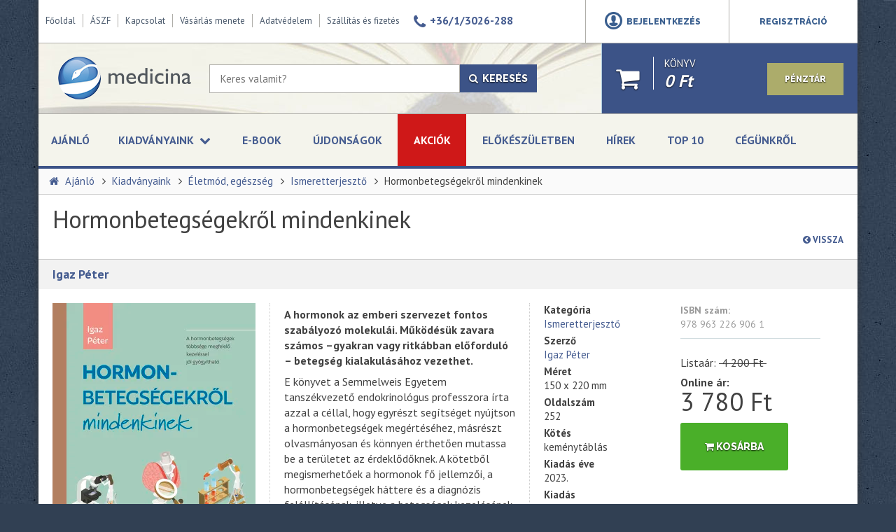

--- FILE ---
content_type: text/html; charset=utf-8
request_url: https://www.medicina-kiado.hu/kiadvanyaink/eletmod-egeszseg/ismeretterjeszto/hormonbetegsegekrol-mindenkinek/
body_size: 8578
content:
    <!DOCTYPE html>
<html lang="hu">
    <head>
        <title>Hormonbetegségekről mindenkinek | Ismeretterjesztő |  Medicina Könyvkiadó Webshop</title>
        <meta http-equiv="Content-Type" content="text/html; charset=utf-8">
        <meta name="description" content="A hormonok az emberi szervezet fontos szabályozó molekulái. Működésük zavara számos –gyakran vagy ritkábban előforduló – betegség kialakulásához vezethet. ">
        <meta property="og:title" content="Hormonbetegségekről mindenkinek">
        <meta property="og:description" content="A hormonok az emberi szervezet fontos szabályozó molekulái. Működésük zavara számos –gyakran vagy ritkábban előforduló – betegség kialakulásához vezethet. " />
        <meta name="viewport" content="width=device-width, initial-scale=1.0">
        <meta http-equiv="X-UA-Compatible" content="IE=edge,chrome=1"/>
        
	<meta property="og:image" content="https://www.medicina-kiado.hu/uploads/webshop/1696575242-hormon_borito uj.jpg" />
	<link rel="image_src" href="https://www.medicina-kiado.hu/uploads/webshop/1696575242-hormon_borito uj.jpg" />
	
        
        <link rel="canonical" href="https://www.medicina-kiado.hu/kiadvanyaink/eletmod-egeszseg/ismeretterjeszto/hormonbetegsegekrol-mindenkinek/" />
        <link type="image/x-icon" rel="shortcut icon" href="/favicon.ico">

        <META NAME="robots" CONTENT="index, follow">
        <link rel="stylesheet" href="/template/css/style.css?v=21" type="text/css">
        <script type="text/javascript" src="/template/js/jquery.js"></script>


        
        <!-- Google tag (gtag.js) -->
        <script type="text/javascript" async src="https://www.googletagmanager.com/gtag/js?id=G-JNGW8TD4X4"></script>
        <script type="text/javascript">
            window.dataLayer = window.dataLayer || [];
            function gtag(){ dataLayer.push(arguments); }
            gtag('js', new Date());

            gtag('consent', 'default', {       
                    'ad_storage': 'denied',                       
                    'ad_user_data': 'denied',        
                    'ad_personalization': 'denied',     
                    'analytics_storage': 'denied',                  
                    'personalization_storage': 'denied', 
                    'functionality_storage': 'granted',        
                    'security_storage': 'granted',        
                    'wait_for_update': 0        
                });  

            gtag('set', 'ads_data_redaction', true);

            gtag('config', 'G-JNGW8TD4X4');
            gtag('config', 'AW-937982001',{'allow_enhanced_conversions':true});            
          
        </script>

        <script type="text/plain" data-category="analytics">
          gtag('consent', 'update', {
                  'analytics_storage': 'granted',               
                  'personalization_storage': 'granted'                   
              });
              
gtag("event", "view_item", {
    currency: "HUF",
    value: 4200.00,
    items: [
      {
        item_id: "978 963 226 906 1",
        item_name: "Hormonbetegségekről mindenkinek",
        index: 0,
        item_brand: "Igaz Péter",
        item_category: "Ismeretterjesztő",                   
        price: 4200.00,
        quantity: 1
      }
    ]
  });

   gtag("event", "view_item_list", {
    item_list_id: "related_products",
    item_list_name: "Related products",
        items: [
            
        ]
    });
   


        </script>
        <script type="text/plain" data-category="marketing">
          gtag('consent', 'update', {
                  'ad_storage': 'granted',
                  'ad_user_data': 'granted', 
                  'ad_personalization': 'granted'                 
              });
        </script>

        <!--script type="text/plain" data-category="functionality">
            window._mfq = window._mfq || [];
            (function() {
                var mf = document.createElement("script");
                mf.type = "text/javascript"; mf.async = true;
                mf.src = "//cdn.mouseflow.com/projects/be8ac648-137b-4aec-ad47-8256c413f671.js";
                document.getElementsByTagName("head")[0].appendChild(mf);
            })();
        </script-->
        <noscript><img height="1" width="1" style="display:none" src="https://www.facebook.com/tr?id=1273261126801316&ev=PageView&noscript=1"/></noscript>
        <script type="text/plain" data-category="analytics">
          !function(f,b,e,v,n,t,s)
          {if(f.fbq)return;n=f.fbq=function(){n.callMethod?
          n.callMethod.apply(n,arguments):n.queue.push(arguments)};
          if(!f._fbq)f._fbq=n;n.push=n;n.loaded=!0;n.version='2.0';
          n.queue=[];t=b.createElement(e);t.async=!0;
          t.src=v;s=b.getElementsByTagName(e)[0];
          s.parentNode.insertBefore(t,s)}(window, document,'script',
          'https://connect.facebook.net/en_US/fbevents.js');
          fbq('init', '1273261126801316');
          fbq('track', 'PageView');
          
fbq('track', 'ViewContent', {
    content_name: 'Hormonbetegségekről mindenkinek',
    content_category: 'Media > Books',
    content_ids: ['978 963 226 906 1'],
    content_type: 'product',
    value: 4200.00,
    currency: 'HUF'
   });

      </script>

    </head>
    <body >  
  
        <div id="site" class="snap-content">
    <div class="site kiadvanyaink">
        <div class="wrapper">
            <div class="loginbar">
  <div class="buttons">
    <div class="headmenu"><ul>
<li><a href="https://www.medicina-kiado.hu/">Főoldal</a></li>
<li><a href="https://www.medicina-kiado.hu/altalanos-szerzodesi-feltetelek/">ÁSZF</a></li>
<li><a href="https://www.medicina-kiado.hu/boltjaink/">Kapcsolat</a></li>
<li><a href="https://www.medicina-kiado.hu/vasarlas-menete/">Vásárlás menete</a></li>
<li><a href="https://www.medicina-kiado.hu/adatvedelem/">Adatvédelem</a></li>
<li><a href="https://www.medicina-kiado.hu/szallitasi-es-fizetesi-modok/">Szállítás és fizetés</a></li>
</ul></div>
    <div class="contact"><a href="tel:+36/1/3026-288 "><i class="fa fa-phone"></i><span>+36/1/3026-288 </span></a></div>
    <div class="usermenuholder">
	<a href="https://www.medicina-kiado.hu/bejelentkezes/" class="button loginbutton">Bejelentkezés</a>
	<a href="https://www.medicina-kiado.hu/regisztracio/" class="button">Regisztráció</a>
  </div>     
    <div class="clear">&nbsp;</div>
  </div>
  <div class="clear">&nbsp;</div>
</div>
            <div class="header">
                <div class="wrapper">
                    <div class="fr cart" >
                        <div class="carticon" onclick="$('#smallcart').slideToggle();"><i class="fa fa-shopping-cart"></i></div>
                        <div class="cartsumm" id="cartsumm" onclick="$('#smallcart').slideToggle(); " >
                            <div><strong> könyv</strong><script>setTimeout(function() {  $('.summofall .sale').hide();}, 1); </script><span>0 Ft</span></div>
                        </div>
                        <a href="https://www.medicina-kiado.hu/kosar" class="cartpay">Pénztár</a>
                        <div class="clear">&nbsp;</div>
                        <div class="hide smallcart" id="smallcart" ></div>
                    </div>
                    <a class="logo" href="/" aria-label="Medicina Könyvkiadó">&nbsp;</a>
                    <a class="mobilemenu"><span>&nbsp;</span><span>&nbsp;</span><span>&nbsp;</span></a>

                    <div class="search flex-fill text-center ms-0 ms-md-4">
                    <div class="searchholder">
                        <div class="searchin">
                            <div class="col1"><div id="searchbox"></div></div>
                            <div class="col2"><a type="submit" class="searchbutton" onclick="startsearch()"><i class="fa fa-search"></i>&nbsp; Keresés</a> </div>
                        </div>
                        <ul id="searchresults"></ul>          
                    </div>
                    </div>
                    <div class="clear">&nbsp;</div>
                    <div class="menuholder">
                        <div class="menuin">
                            
  <div id="nav">
  <ul class="webshopnav">
			  <li class="home "><a href="https://www.medicina-kiado.hu" class="wmpoint">Ajánló</a></li>
			  <li class="webshopmenu"><a href="https://www.medicina-kiado.hu/kiadvanyaink/" class="wmpoint wm1"><span>Kiadványaink&nbsp; <i class="fa fa-chevron-down"></i></span></a><ul><li><div class="shopcategs"><div class="fl c1"><a href="https://www.medicina-kiado.hu/kiadvanyaink/szak-es-tankonyvek/" class="wm-categ"><i class="fa fa-bookmark"></i>&nbsp; Szak- és tankönyvek</a><div class="col"> <a href="https://www.medicina-kiado.hu/kiadvanyaink/szak-es-tankonyvek/anatomia/">Anatómia</a><a href="https://www.medicina-kiado.hu/kiadvanyaink/szak-es-tankonyvek/aneszteziologia/">Aneszteziológia</a><a href="https://www.medicina-kiado.hu/kiadvanyaink/szak-es-tankonyvek/apolastan/">Ápolástan</a><a href="https://www.medicina-kiado.hu/kiadvanyaink/szak-es-tankonyvek/belgyogyaszat/">Belgyógyászat</a><a href="https://www.medicina-kiado.hu/kiadvanyaink/szak-es-tankonyvek/biofizika/">Biofizika</a><a href="https://www.medicina-kiado.hu/kiadvanyaink/szak-es-tankonyvek/biokemia/">Biokémia</a><a href="https://www.medicina-kiado.hu/kiadvanyaink/szak-es-tankonyvek/borgyogyaszat/">Bőrgyógyászat</a><a href="https://www.medicina-kiado.hu/kiadvanyaink/szak-es-tankonyvek/elettan/">Élettan</a><a href="https://www.medicina-kiado.hu/kiadvanyaink/szak-es-tankonyvek/etika-jog/">Etika - Jog</a><a href="https://www.medicina-kiado.hu/kiadvanyaink/szak-es-tankonyvek/fogaszat/">Fogászat</a><a href="https://www.medicina-kiado.hu/kiadvanyaink/szak-es-tankonyvek/ful-orr-gegeszet/">Fül-orr-gégészet</a><a href="https://www.medicina-kiado.hu/kiadvanyaink/szak-es-tankonyvek/genetika/">Genetika</a><a href="https://www.medicina-kiado.hu/kiadvanyaink/szak-es-tankonyvek/gyermekgyogyaszat/">Gyermekgyógyászat</a><a href="https://www.medicina-kiado.hu/kiadvanyaink/szak-es-tankonyvek/gyogyszertan/">Gyógyszertan</a></div><div class="col"><a href="https://www.medicina-kiado.hu/kiadvanyaink/szak-es-tankonyvek/idegsebeszet/">Idegsebészet</a><a href="https://www.medicina-kiado.hu/kiadvanyaink/szak-es-tankonyvek/kepalkotas/">Képalkotás</a><a href="https://www.medicina-kiado.hu/kiadvanyaink/szak-es-tankonyvek/klinikai-bizonyitekok/">Klinikai bizonyítékok</a><a href="https://www.medicina-kiado.hu/kiadvanyaink/szak-es-tankonyvek/mikrobiologia/">Mikrobiológia</a><a href="https://www.medicina-kiado.hu/kiadvanyaink/szak-es-tankonyvek/munkaegeszsegtan/">Munkaegészségtan</a><a href="https://www.medicina-kiado.hu/kiadvanyaink/szak-es-tankonyvek/nepegeszsegtan/">Népegészségtan</a><a href="https://www.medicina-kiado.hu/kiadvanyaink/szak-es-tankonyvek/neurologia/">Neurológia</a><a href="https://www.medicina-kiado.hu/kiadvanyaink/szak-es-tankonyvek/onkologia/">Onkológia</a><a href="https://www.medicina-kiado.hu/kiadvanyaink/szak-es-tankonyvek/ortopedia/">Ortopédia</a><a href="https://www.medicina-kiado.hu/kiadvanyaink/szak-es-tankonyvek/orvostorteneti-sorozat/">Orvostörténeti sorozat</a><a href="https://www.medicina-kiado.hu/kiadvanyaink/szak-es-tankonyvek/patologia/">Patológia</a><a href="https://www.medicina-kiado.hu/kiadvanyaink/szak-es-tankonyvek/pszichiatria-pszichologia/">Pszichiátria - Pszichológia</a><a href="https://www.medicina-kiado.hu/kiadvanyaink/szak-es-tankonyvek/pulmonologia/">Pulmonológia</a><a href="https://www.medicina-kiado.hu/kiadvanyaink/szak-es-tankonyvek/rehabilitacio-gyogytorna/">Rehabilitáció - Gyógytorna</a></div><div class="col"><a href="https://www.medicina-kiado.hu/kiadvanyaink/szak-es-tankonyvek/reumatologia/">Reumatológia</a><a href="https://www.medicina-kiado.hu/kiadvanyaink/szak-es-tankonyvek/sebeszet-traumatologia/">Sebészet - Traumatológia</a><a href="https://www.medicina-kiado.hu/kiadvanyaink/szak-es-tankonyvek/surgossegi-orvostan/">Sürgősségi orvostan</a><a href="https://www.medicina-kiado.hu/kiadvanyaink/szak-es-tankonyvek/szemeszet/">Szemészet</a><a href="https://www.medicina-kiado.hu/kiadvanyaink/szak-es-tankonyvek/szotarak/">Szótárak</a><a href="https://www.medicina-kiado.hu/kiadvanyaink/szak-es-tankonyvek/szuleszet-nogyogyaszat/">Szülészet - Nőgyógyászat</a><a href="https://www.medicina-kiado.hu/kiadvanyaink/szak-es-tankonyvek/urologia/">Urológia</a></div><div class="clear"></div></div><div class="fl c2"><a href="https://www.medicina-kiado.hu/kiadvanyaink/eletmod-egeszseg/" class="wm-categ"><i class="fa fa-bookmark"></i>&nbsp; Életmód, egészség</a><div class="col"> <a href="https://www.medicina-kiado.hu/kiadvanyaink/eletmod-egeszseg/dietas-es-szakacskonyvek/">Diétás- és szakácskönyvek</a><a href="https://www.medicina-kiado.hu/kiadvanyaink/eletmod-egeszseg/gyermekgondozas-neveles/">Gyermekgondozás, -nevelés</a><a href="https://www.medicina-kiado.hu/kiadvanyaink/eletmod-egeszseg/ismeretterjeszto/">Ismeretterjesztő</a><a href="https://www.medicina-kiado.hu/kiadvanyaink/eletmod-egeszseg/lurkokonyvek/">Lurkókönyvek</a><a href="https://www.medicina-kiado.hu/kiadvanyaink/panorama/" class="wm-categ"><i class="fa fa-bookmark"></i>&nbsp; Panoráma</a><div class="col"> <a href="https://www.medicina-kiado.hu/kiadvanyaink/panorama/albumok/">Albumok</a><a href="https://www.medicina-kiado.hu/kiadvanyaink/panorama/utikonyvek/">Útikönyvek</a><a href="https://www.medicina-kiado.hu/kiadvanyaink/szepirodalom/" class="wm-categ"><i class="fa fa-bookmark"></i>&nbsp; Szépirodalom</a><div class="col"> <a href="https://www.medicina-kiado.hu/kiadvanyaink/szepirodalom/akademikus-portrek/">Akadémikus portrék</a><a href="https://www.medicina-kiado.hu/kiadvanyaink/szepirodalom/orvosirok-muvei/">Orvosírók művei</a><a href="https://www.medicina-kiado.hu/kiadvanyaink/folyoiratok/" class="wm-categ"><i class="fa fa-bookmark"></i>&nbsp; Folyóiratok</a><div class="col"> <a href="https://www.medicina-kiado.hu/kiadvanyaink/folyoiratok/immunologiai-szemle/">Immunológiai Szemle</a><a href="https://www.medicina-kiado.hu/kiadvanyaink/folyoiratok/magyar-belorvosi-archivum/">Magyar Belorvosi Archívum</a></div></div></li></ul></li></ul>
  <ul class="thenav">
	   <li class="menu-3 e-book "><a href="https://www.medicina-kiado.hu/e-book/" class="menu-3 transition">E-book</a></li><li class="menu-4 ujdonsagok "><a href="https://www.medicina-kiado.hu/ujdonsagok/" class="menu-4 transition">Újdonságok</a></li><li class="menu-5 akciok "><a href="https://www.medicina-kiado.hu/akciok/" class="menu-5 transition">Akciók</a></li><li class="menu-6 elokeszuletben "><a href="https://www.medicina-kiado.hu/elokeszuletben/" class="menu-6 transition">Előkészületben</a></li><li class="menu-7 hirek " ><a href="/hirek/" class="transition">Hírek</a></li><li class="menu-7 top-10 "><a href="https://www.medicina-kiado.hu/top-10/" class="menu-7 transition">Top 10</a></li><li class="menu-9 cegunkrol "><a href="https://www.medicina-kiado.hu/cegunkrol/" class="menu-9 transition">Cégünkről</a><ul><li><a href="https://www.medicina-kiado.hu/cegunkrol/kiadonk-munkatarsai/"><span>Kiadónk munkatársai</span></a></li><li><a href="https://www.medicina-kiado.hu/cegunkrol/boltjaink/"><span>Boltjaink</span></a><ul><li><a href="https://www.medicina-kiado.hu/cegunkrol/boltjaink/medicina-konyvesbolt-budapest-ulloi-ut/">Medicina Könyvesbolt Budapest (Üllői út)</a></li><li><a href="https://www.medicina-kiado.hu/cegunkrol/boltjaink/medicina-konyvesbolt-budapest-baross-u-/">Medicina Könyvesbolt Budapest (Baross u.)</a></li><li><a href="https://www.medicina-kiado.hu/cegunkrol/boltjaink/medicina-konyvesbolt-debrecen/">Medicina Könyvesbolt Debrecen</a></li><li><a href="https://www.medicina-kiado.hu/cegunkrol/boltjaink/medicina-konyvesbolt-pecs/">Medicina Könyvesbolt Pécs</a></li><li><a href="https://www.medicina-kiado.hu/cegunkrol/boltjaink/medicina-konyvesbolt-szeged/">Medicina Könyvesbolt Szeged</a></li><li><a href="https://www.medicina-kiado.hu/cegunkrol/boltjaink/kereskedelmi-osztaly/">Kereskedelmi Osztály</a></li></ul></li><li><a href="https://www.medicina-kiado.hu/cegunkrol/szerzoinknek/"><span>Szerzőinknek</span></a></li><li><a href="https://www.medicina-kiado.hu/cegunkrol/szep-magyar-konyv/"><span>Szép magyar könyv</span></a></li><li><a href="https://www.medicina-kiado.hu/cegunkrol/importkonyvek/"><span>Importkönyvek</span></a></li></ul></li>
  </ul> 
  </div>

                            <div class="clear">&nbsp;</div>
                        </div>
                        <div class="clear">&nbsp;</div>
                    </div>
                </div>
            </div>
            <div class="clear">&nbsp;</div>
            <div class="content">
                <div class="wrapper">
                    <div class="breadcumb"><ul><li><a href="https://www.medicina-kiado.hu"><i class="fa fa-home"></i>  Ajánló</a></li><li ><i class="fa fa-angle-right"></i> <a href="https://www.medicina-kiado.hu/kiadvanyaink/">Kiadványaink</a></li><li ><i class="fa fa-angle-right"></i> <a href="https://www.medicina-kiado.hu/kiadvanyaink/eletmod-egeszseg/">Életmód, egészség</a></li><li ><i class="fa fa-angle-right"></i> <a href="https://www.medicina-kiado.hu/kiadvanyaink/eletmod-egeszseg/ismeretterjeszto/">Ismeretterjesztő</a></li><li class="last"><i class="fa fa-angle-right"></i> <a href="https://www.medicina-kiado.hu/kiadvanyaink/eletmod-egeszseg/ismeretterjeszto/hormonbetegsegekrol-mindenkinek/">Hormonbetegségekről mindenkinek</a></li></ul><div class="clear">&nbsp;</div></div><div class="clear">&nbsp;</div>
                    
<div class="viewproduct "> 
<h1>Hormonbetegségekről mindenkinek <span class="subname"></span></h1>
<div class="prodinfo">
    <h2><a href="https://www.medicina-kiado.hu/kiadvanyaink/szerzo:igaz-peter/">Igaz Péter</a></h2>
    <div class="prodinfoback"><a href="https://www.medicina-kiado.hu/kiadvanyaink/eletmod-egeszseg/ismeretterjeszto/" class="backlink"><i class="fa fa-chevron-circle-left"></i>  Vissza</a></div>
</div> 
<div class="inside">
    <div class="prodgallery">
        <div class="ribbonholder">
            
            
            
            
        </div>
        <div id="prodgallery"> 
            <div class="prodmainpic" id="prodmainpic"><a href="https://www.medicina-kiado.hu/uploads/webshop/1696575242-hormon_borito uj.jpg" class="popuppic zoom" id="mpic"><img src="https://res.cloudinary.com/medkiad/image/fetch/w_290,q_auto,f_auto/https://www.medicina-kiado.hu/uploads/webshop/1696575242-hormon_borito uj.jpg" title="Hormonbetegségekről mindenkinek 2925" alt="Hormonbetegségekről mindenkinek 2925"></a></div>
            
            
            <br>
            <a href="/uploads/webshop/1696575242-hormon_borito uj.jpg" class="popuppic readbook hide" rel="prodgallery"><i class="fa fa-eye"></i> &nbsp;Belelapozás a könyvbe</a>
        </div>
        <div class="clear">&nbsp;</div>
        
    </div>
    <div class="prodtext"> 
        <h3>A hormonok az emberi szervezet fontos szabályozó molekulái. Működésük zavara számos –gyakran vagy ritkábban előforduló – betegség kialakulásához vezethet. </h3>
        <div id="proddescription"><p>E könyvet a Semmelweis Egyetem tanszékvezető endokrinológus professzora írta azzal a céllal, hogy egyrészt segítséget nyújtson a hormonbetegségek megértéséhez, másrészt olvasmányosan és könnyen érthetően mutassa be a területet az érdeklődőknek. A kötetből megismerhetőek a hormonok fő jellemzői, a hormonbetegségek háttere és a diagnózis felállításának, illetve a betegségek kezelésének legfőbb lépései. Hiteles forrásként megkísérel eloszlatni több tévhitet, amelyek a világhálón keringenek. Történelmi és tudományos érdekességeket vonultat fel a témakör sokszínűségét változatos példákkal illusztrálva. Egészségügyi dolgozók és orvostanhallgatók is hasznosnak találhatják, de a könyv egyszerűen követhető kérdés-felelet formája, az ábrák és a fontos tényeket kiemelő szövegdobozok a laikus olvasókat is segítik.</p></div>
           
        <div class="sharebutton"><div class="fb-share-button"  data-type="button_count"></div></div>

        <div class="clear">&nbsp;</div>
    </div>
    
<div class="prodspec">
    <div class="spec"><b>Kategória</b><a href="https://www.medicina-kiado.hu/kiadvanyaink/eletmod-egeszseg/ismeretterjeszto/">Ismeretterjesztő</a></div>
    <div class="spec"><b>Szerző</b><a href="https://www.medicina-kiado.hu/kiadvanyaink/szerzo:igaz-peter/">Igaz Péter</a></div>
    <div class="spec"><b>Méret</b>150 x 220 mm</div>
    <div class="spec"><b>Oldalszám</b>252</div>
    <div class="spec"><b>Kötés</b>keménytáblás</div>
    <div class="spec"><b>Kiadás éve</b>2023.</div>
    <div class="spec"><b>Kiadás</b>első</div>
    <div class="spec"><b>Besorolási kód</b>B BIZ</div>
</div>

    <div class="prodaction [@prodactionhider]">
            
            <div id="dynamicinfo">
                <div class="prodcode"><span>ISBN szám:</span> 978 963 226 906 1</div>
                <div class="prodprice ">
                    <div class="origprice">Listaár: <s>&nbsp;4 200 Ft&nbsp;</s></div>
                    
                    <div class="prr"><div>Online ár:</div>3 780 Ft</div>            
                    <div class="pr"></div>
                </div>
                <div class="prodaddcart  ">
                    <a href="javascript:void('0');" onclick="cartoperation('1264','1'); addToCart('978 963 226 906 1','Hormonbetegségekről mindenkinek','Ismeretterjesztő','Igaz Péter','1','detail','4200.00'); " class="more cart"><i class="fa fa-shopping-cart"></i> kosárba</a>
                    <div class="clear">&nbsp;</div>
                </div>
                
            </div>

    </div>
    
    <div class="clear">&nbsp;</div>
</div>
</div>
<script type="text/javascript">
$(document).ready(function() {
    $('#mpic').zoom({url: '/uploads/image.php?src=/uploads/webshop/1696575242-hormon_borito uj.jpg&w=900'});       

     $('#proddescription').expander({
        slicePoint:       900,
        expandPrefix:     '...',
        expandText:       'tovább olvasás',
        collapseTimer:    0,
        userCollapseText: 'összecsuk'
    });       
    
});

function prodselects(val,type)
{
  $.ajax({
            type: "GET",
            data: {prodtypechoose: val},
            url: "/modules/ajax/ajaxbridge.php",
            success: function (data) {
                $('#dynamicinfo').html(data);
                $('.sbSelector').html(type);
                $('#ptype').html(type);
            }
        });   
}


</script>
<script type="text/javascript">
    var google_tag_params = {
        ecomm_pagetype: 'product',
        ecomm_prodid: 1264,
        ecomm_totalvalue: 4200,
        ecomm_category: 'Ismeretterjesztő',
        isSaleItem: false
    };
</script>
<script type="text/javascript">
        /* <![CDATA[ */
        var google_conversion_id = 937982001;
        var google_custom_params = window.google_tag_params;
        var google_remarketing_only = true;
        /* ]]> */
</script>
<script type="text/javascript" src="//www.googleadservices.com/pagead/conversion.js"></script>
<noscript>
    <div style="display:inline;">
    <img height="1" width="1" style="border-style:none;" alt="" src="//googleads.g.doubleclick.net/pagead/viewthroughconversion/937982001/?value=0&amp;guid=ON&amp;script=0"/>
    </div>
</noscript>
    <script type="text/javascript">
        $(document).ready(function() {
             $('.cdesc').expander({
                slicePoint:       300,
                expandPrefix:     '...',
                expandText:       'tovább olvasás',
                collapseTimer:    0,
                userCollapseText: 'összecsuk'
            });
        });
    </script>
    
                    <div class="clear"></div>
                </div>
            </div>

            <div class="clear">&nbsp;</div>
            <div class="footer">
                <div class="wrapper">
                    <div class="footerend">
                        <div class="col">
                            <h6>Medicina webáruház</h6>
                            <p>A Webáruházban a Medicina Könyvkiadó Zrt. és a Panoráma Könyvkiadó Korlátolt Felelősségű Társaság valamennyi terméke megtalálható. A vásárlás megkönnyítésére valamennyi termék mellett feltüntettük a termék lényeges jellemzőit, a termék bruttó (ÁFA-t is magában foglaló) árát, valamint a Webáruházban történő vásárlás során érvényesíthető kedvezmény mértékét.</p>
<ul>
<li><a href="https://www.medicina-kiado.hu/cegunkrol/">A Medicina Könyvkiadó </a></li>
<li><a href="https://www.medicina-kiado.hu/cegunkrol/boltjaink/" rel="nofollow">Üzleteink </a></li>
<li><a href="https://www.medicina-kiado.hu/adatvedelem/">Adatvédelem </a></li>
<li><a href="https://www.medicina-kiado.hu/impresszum/">Impresszum </a></li>
<li><a href="https://www.medicina-kiado.hu/altalanos-szerzodesi-feltetelek/">ÁSZF</a></li>
<li><a href="https://www.medicina-kiado.hu/szallitasi-es-fizetesi-modok/">Szállítási és fizetési módok</a></li>
<li><a href="http://ec.europa.eu/consumers/odr/" target="_blank" rel="nofollow">Online vitarendezési fórum</a></li>
</ul>
<p><br /><strong>Webáruházunkban elfogadott kártyák</strong><br /><br /><img src="https://www.medicina-kiado.hu/template/images/mastercard.svg" alt="" width="41" height="26" /> <img src="https://www.medicina-kiado.hu/template/images/visa.svg" alt="" width="41" height="26" /> <img src="https://www.medicina-kiado.hu/template/images/maestro.svg" alt="" width="41" height="26" /> <img src="https://www.medicina-kiado.hu/template/images/applepay.svg" alt="" width="41" height="26" /></p>
<p><img src="https://res.cloudinary.com/medkiad/image/fetch/q_auto,f_auto/https://www.medicina-kiado.hu/uploads/images/kh-logo.png" alt="" height="70" /></p>
                        </div>
                        <div class="col">
                            <h6>TOP 10</h6>
                            <ul class="toplist"><li><span>1</span><p><a href="https://www.medicina-kiado.hu/kiadvanyaink/szak-es-tankonyvek/surgossegi-orvostan/mentoapoloi-abc/">Mentőápolói ABC</a></p></li><li><span>2</span><p><a href="https://www.medicina-kiado.hu/kiadvanyaink/szak-es-tankonyvek/borgyogyaszat/135-borgyogyaszati-korkep-tomoren/">135 bőrgyógyászati kórkép tömören</a></p></li><li><span>3</span><p><a href="https://www.medicina-kiado.hu/kiadvanyaink/szak-es-tankonyvek/belgyogyaszat/obezitas/">Obezitás</a></p></li><li><span>4</span><p><a href="https://www.medicina-kiado.hu/kiadvanyaink/szak-es-tankonyvek/belgyogyaszat/kardiologiarol-tomoren/">Kardiológiáról tömören</a></p></li><li><span>5</span><p><a href="https://www.medicina-kiado.hu/kiadvanyaink/szak-es-tankonyvek/pszichiatria-pszichologia/szabadulas-a-kenyszerbetegseg-fogsagabol/">Szabadulás a kényszerbetegség fogságából</a></p></li><li><span>6</span><p><a href="https://www.medicina-kiado.hu/kiadvanyaink/szak-es-tankonyvek/pszichiatria-pszichologia/muveszek-es-pszichopatologia/">Művészek és pszichopatológia</a></p></li><li><span>7</span><p><a href="https://www.medicina-kiado.hu/kiadvanyaink/szak-es-tankonyvek/belgyogyaszat/endokrin-betegsegek-felnottkorban-2-kiadas/">Endokrin betegségek felnőttkorban (2. kiadás)</a></p></li><li><span>8</span><p><a href="https://www.medicina-kiado.hu/kiadvanyaink/szak-es-tankonyvek/belgyogyaszat/klinikai-immunologia/">Klinikai immunológia</a></p></li><li><span>9</span><p><a href="https://www.medicina-kiado.hu/kiadvanyaink/szak-es-tankonyvek/gyermekgyogyaszat/a-korszeru-akut-gyermekellatas-kezikonyve/">A korszerű akut gyermekellátás kézikönyve</a></p></li><li><span>10</span><p><a href="https://www.medicina-kiado.hu/kiadvanyaink/szak-es-tankonyvek/etika-jog/a-modern-orvosi-etika-alapjai-bovitett-kiadas/">A modern orvosi etika alapjai (bővített kiadás)</a></p></li></ul>
                            <!--br>
                            <h6>Keresett kifejezések</h6>
                            <div class="keywords"></div-->
                        </div>
                        <div class="col">
                            <h6>Medicina hírlevél</h6>
                            <p>Iratkozzon fel hírlevelünkre és értesüljön elsőként kiadónk akcióiról és híreinkről.</p>
                            <div id="signupresult">
                            <form id="newsletter" class="newsletter">
                                <input type="text" id="signupname" name="signupname" class="inputfield" placeholder="Az Ön neve">    
                                <input type="text" id="signupemail" name="signupemail" class="inputfield" placeholder="Az Ön email címe"> 
                                <div class="clear">&nbsp;</div>
                                <div class="checkboxrow">
                                    <div class="customcheckbox-sm">
                                        <input type="checkbox" value="1" id="accept" name="accept" class="checkbox"/>
                                        <label for="accept"></label>
                                    </div>
                                    <a href="/adatvedelem/">Adatvédelmi szabályzat</a> elfogadása
                                </div> 
                                <div class="clear">&nbsp;</div>                     
                                <a href="javascript:signupnow()" class="submit">Feliratkozás</a> 
                            </form>
                            </div>
                            <div id="successsignup"><div class="formmessage success show"><i class="fa fa-check-circle"></i> Sikeres feliratkozás</div></div>
                            <div class="clear">&nbsp;</div> 
                            <br>
                            <h6>Híreink</h6>
                            <a href="https://www.medicina-kiado.hu/hirek/orban-gyozo-idobe-vesett-szavak-ii-konyvbemutato/"><strong>Orbán Győző: Időbe vésett szavak II. könyvbemutató</strong></a><br>December 11-én 16 óra előtt folyamatosan érkeztek az érdeklődők Dr....<hr><a href="https://www.medicina-kiado.hu/hirek/az-emberi-testtartas-anatomiaja/"><strong>Az emberi testtartás anatómiája </strong></a><br>2025. október 30-án 16 órára zsúfolásig megtelt az Ötpacsirta szalon...<hr>
                        </div>
                        <div class="col last">
                            <h6>Elérhetőségeink</h6>
                            <div class="contacts"><p>MEDICINA KÖNYVKIADÓ Zrt. <br />1072 Budapest, Rákóczi út 16. II. emelet</p>
<p><a href="tel:+3613122650" rel="nofollow">+36-1-312 - 2650</a></p>
<p><a href="mailto:kerosztaly@medicinazrt.hu">kerosztaly@medicinazrt.hu</a></p></div>
                            <br>
                            <h6>Facebook közösségünk</h6>
                            <div class="facebookholder">
                                <div class="fb-like-box" data-href="https://www.facebook.com/medicinakonyvkiado" data-height="360" data-width="600" data-colorscheme="dark" data-show-faces="true" data-header="false" data-stream="false" data-show-border="false"></div>
                            </div>
                        </div>
                        <div class="clear">&nbsp;</div>
                    </div>
                </div>
            </div>
            <div class="siteend">
                <div class="copyright"><p><img class="false" src="https://www.medicina-kiado.hu/uploads/images/footerlogo.png" alt="" width="130" height="40" /></p>
<p>Az oldalt a Medicina Kiadó Zrt üzemelteti. Minden jog fenntarva. www.medicina-kiado. hu © 2008-2018</p></div>
                <div class="author"><a href="https://www.totalstudio.hu" title="Webshop készítés" class="totalstudio"><img src="https://www.totalstudio.hu/copyright/totalstudio_img.php?site=medicina" alt="Webshop készítés" title="Webshop készítés" border="0" width="150" height="30"/></a></div>

                <div class="clear">&nbsp;</div>
            </div>

        </div> 
    </div> 
</div>
<div class="snap-drawers">
    <div class="snap-drawer snap-drawer-left">
        
  <div id="nav">
  <ul class="webshopnav">
			  <li class="home "><a href="https://www.medicina-kiado.hu" class="wmpoint">Ajánló</a></li>
			  <li class="webshopmenu"><a href="https://www.medicina-kiado.hu/kiadvanyaink/" class="wmpoint wm1"><span>Kiadványaink&nbsp; <i class="fa fa-chevron-down"></i></span></a><ul><li><div class="shopcategs"><div class="fl c1"><a href="https://www.medicina-kiado.hu/kiadvanyaink/szak-es-tankonyvek/" class="wm-categ"><i class="fa fa-bookmark"></i>&nbsp; Szak- és tankönyvek</a><div class="col"> <a href="https://www.medicina-kiado.hu/kiadvanyaink/szak-es-tankonyvek/anatomia/">Anatómia</a><a href="https://www.medicina-kiado.hu/kiadvanyaink/szak-es-tankonyvek/aneszteziologia/">Aneszteziológia</a><a href="https://www.medicina-kiado.hu/kiadvanyaink/szak-es-tankonyvek/apolastan/">Ápolástan</a><a href="https://www.medicina-kiado.hu/kiadvanyaink/szak-es-tankonyvek/belgyogyaszat/">Belgyógyászat</a><a href="https://www.medicina-kiado.hu/kiadvanyaink/szak-es-tankonyvek/biofizika/">Biofizika</a><a href="https://www.medicina-kiado.hu/kiadvanyaink/szak-es-tankonyvek/biokemia/">Biokémia</a><a href="https://www.medicina-kiado.hu/kiadvanyaink/szak-es-tankonyvek/borgyogyaszat/">Bőrgyógyászat</a><a href="https://www.medicina-kiado.hu/kiadvanyaink/szak-es-tankonyvek/elettan/">Élettan</a><a href="https://www.medicina-kiado.hu/kiadvanyaink/szak-es-tankonyvek/etika-jog/">Etika - Jog</a><a href="https://www.medicina-kiado.hu/kiadvanyaink/szak-es-tankonyvek/fogaszat/">Fogászat</a><a href="https://www.medicina-kiado.hu/kiadvanyaink/szak-es-tankonyvek/ful-orr-gegeszet/">Fül-orr-gégészet</a><a href="https://www.medicina-kiado.hu/kiadvanyaink/szak-es-tankonyvek/genetika/">Genetika</a><a href="https://www.medicina-kiado.hu/kiadvanyaink/szak-es-tankonyvek/gyermekgyogyaszat/">Gyermekgyógyászat</a><a href="https://www.medicina-kiado.hu/kiadvanyaink/szak-es-tankonyvek/gyogyszertan/">Gyógyszertan</a></div><div class="col"><a href="https://www.medicina-kiado.hu/kiadvanyaink/szak-es-tankonyvek/idegsebeszet/">Idegsebészet</a><a href="https://www.medicina-kiado.hu/kiadvanyaink/szak-es-tankonyvek/kepalkotas/">Képalkotás</a><a href="https://www.medicina-kiado.hu/kiadvanyaink/szak-es-tankonyvek/klinikai-bizonyitekok/">Klinikai bizonyítékok</a><a href="https://www.medicina-kiado.hu/kiadvanyaink/szak-es-tankonyvek/mikrobiologia/">Mikrobiológia</a><a href="https://www.medicina-kiado.hu/kiadvanyaink/szak-es-tankonyvek/munkaegeszsegtan/">Munkaegészségtan</a><a href="https://www.medicina-kiado.hu/kiadvanyaink/szak-es-tankonyvek/nepegeszsegtan/">Népegészségtan</a><a href="https://www.medicina-kiado.hu/kiadvanyaink/szak-es-tankonyvek/neurologia/">Neurológia</a><a href="https://www.medicina-kiado.hu/kiadvanyaink/szak-es-tankonyvek/onkologia/">Onkológia</a><a href="https://www.medicina-kiado.hu/kiadvanyaink/szak-es-tankonyvek/ortopedia/">Ortopédia</a><a href="https://www.medicina-kiado.hu/kiadvanyaink/szak-es-tankonyvek/orvostorteneti-sorozat/">Orvostörténeti sorozat</a><a href="https://www.medicina-kiado.hu/kiadvanyaink/szak-es-tankonyvek/patologia/">Patológia</a><a href="https://www.medicina-kiado.hu/kiadvanyaink/szak-es-tankonyvek/pszichiatria-pszichologia/">Pszichiátria - Pszichológia</a><a href="https://www.medicina-kiado.hu/kiadvanyaink/szak-es-tankonyvek/pulmonologia/">Pulmonológia</a><a href="https://www.medicina-kiado.hu/kiadvanyaink/szak-es-tankonyvek/rehabilitacio-gyogytorna/">Rehabilitáció - Gyógytorna</a></div><div class="col"><a href="https://www.medicina-kiado.hu/kiadvanyaink/szak-es-tankonyvek/reumatologia/">Reumatológia</a><a href="https://www.medicina-kiado.hu/kiadvanyaink/szak-es-tankonyvek/sebeszet-traumatologia/">Sebészet - Traumatológia</a><a href="https://www.medicina-kiado.hu/kiadvanyaink/szak-es-tankonyvek/surgossegi-orvostan/">Sürgősségi orvostan</a><a href="https://www.medicina-kiado.hu/kiadvanyaink/szak-es-tankonyvek/szemeszet/">Szemészet</a><a href="https://www.medicina-kiado.hu/kiadvanyaink/szak-es-tankonyvek/szotarak/">Szótárak</a><a href="https://www.medicina-kiado.hu/kiadvanyaink/szak-es-tankonyvek/szuleszet-nogyogyaszat/">Szülészet - Nőgyógyászat</a><a href="https://www.medicina-kiado.hu/kiadvanyaink/szak-es-tankonyvek/urologia/">Urológia</a></div><div class="clear"></div></div><div class="fl c2"><a href="https://www.medicina-kiado.hu/kiadvanyaink/eletmod-egeszseg/" class="wm-categ"><i class="fa fa-bookmark"></i>&nbsp; Életmód, egészség</a><div class="col"> <a href="https://www.medicina-kiado.hu/kiadvanyaink/eletmod-egeszseg/dietas-es-szakacskonyvek/">Diétás- és szakácskönyvek</a><a href="https://www.medicina-kiado.hu/kiadvanyaink/eletmod-egeszseg/gyermekgondozas-neveles/">Gyermekgondozás, -nevelés</a><a href="https://www.medicina-kiado.hu/kiadvanyaink/eletmod-egeszseg/ismeretterjeszto/">Ismeretterjesztő</a><a href="https://www.medicina-kiado.hu/kiadvanyaink/eletmod-egeszseg/lurkokonyvek/">Lurkókönyvek</a><a href="https://www.medicina-kiado.hu/kiadvanyaink/panorama/" class="wm-categ"><i class="fa fa-bookmark"></i>&nbsp; Panoráma</a><div class="col"> <a href="https://www.medicina-kiado.hu/kiadvanyaink/panorama/albumok/">Albumok</a><a href="https://www.medicina-kiado.hu/kiadvanyaink/panorama/utikonyvek/">Útikönyvek</a><a href="https://www.medicina-kiado.hu/kiadvanyaink/szepirodalom/" class="wm-categ"><i class="fa fa-bookmark"></i>&nbsp; Szépirodalom</a><div class="col"> <a href="https://www.medicina-kiado.hu/kiadvanyaink/szepirodalom/akademikus-portrek/">Akadémikus portrék</a><a href="https://www.medicina-kiado.hu/kiadvanyaink/szepirodalom/orvosirok-muvei/">Orvosírók művei</a><a href="https://www.medicina-kiado.hu/kiadvanyaink/folyoiratok/" class="wm-categ"><i class="fa fa-bookmark"></i>&nbsp; Folyóiratok</a><div class="col"> <a href="https://www.medicina-kiado.hu/kiadvanyaink/folyoiratok/immunologiai-szemle/">Immunológiai Szemle</a><a href="https://www.medicina-kiado.hu/kiadvanyaink/folyoiratok/magyar-belorvosi-archivum/">Magyar Belorvosi Archívum</a></div></div></li></ul></li></ul>
  <ul class="thenav">
	   <li class="menu-3 e-book "><a href="https://www.medicina-kiado.hu/e-book/" class="menu-3 transition">E-book</a></li><li class="menu-4 ujdonsagok "><a href="https://www.medicina-kiado.hu/ujdonsagok/" class="menu-4 transition">Újdonságok</a></li><li class="menu-5 akciok "><a href="https://www.medicina-kiado.hu/akciok/" class="menu-5 transition">Akciók</a></li><li class="menu-6 elokeszuletben "><a href="https://www.medicina-kiado.hu/elokeszuletben/" class="menu-6 transition">Előkészületben</a></li><li class="menu-7 hirek " ><a href="/hirek/" class="transition">Hírek</a></li><li class="menu-7 top-10 "><a href="https://www.medicina-kiado.hu/top-10/" class="menu-7 transition">Top 10</a></li><li class="menu-9 cegunkrol "><a href="https://www.medicina-kiado.hu/cegunkrol/" class="menu-9 transition">Cégünkről</a><ul><li><a href="https://www.medicina-kiado.hu/cegunkrol/kiadonk-munkatarsai/"><span>Kiadónk munkatársai</span></a></li><li><a href="https://www.medicina-kiado.hu/cegunkrol/boltjaink/"><span>Boltjaink</span></a><ul><li><a href="https://www.medicina-kiado.hu/cegunkrol/boltjaink/medicina-konyvesbolt-budapest-ulloi-ut/">Medicina Könyvesbolt Budapest (Üllői út)</a></li><li><a href="https://www.medicina-kiado.hu/cegunkrol/boltjaink/medicina-konyvesbolt-budapest-baross-u-/">Medicina Könyvesbolt Budapest (Baross u.)</a></li><li><a href="https://www.medicina-kiado.hu/cegunkrol/boltjaink/medicina-konyvesbolt-debrecen/">Medicina Könyvesbolt Debrecen</a></li><li><a href="https://www.medicina-kiado.hu/cegunkrol/boltjaink/medicina-konyvesbolt-pecs/">Medicina Könyvesbolt Pécs</a></li><li><a href="https://www.medicina-kiado.hu/cegunkrol/boltjaink/medicina-konyvesbolt-szeged/">Medicina Könyvesbolt Szeged</a></li><li><a href="https://www.medicina-kiado.hu/cegunkrol/boltjaink/kereskedelmi-osztaly/">Kereskedelmi Osztály</a></li></ul></li><li><a href="https://www.medicina-kiado.hu/cegunkrol/szerzoinknek/"><span>Szerzőinknek</span></a></li><li><a href="https://www.medicina-kiado.hu/cegunkrol/szep-magyar-konyv/"><span>Szép magyar könyv</span></a></li><li><a href="https://www.medicina-kiado.hu/cegunkrol/importkonyvek/"><span>Importkönyvek</span></a></li></ul></li>
  </ul> 
  </div>

    </div>
</div>
 
        <script type="text/javascript" src="/template/js/engine.js?v=2"></script>
        <script async type="text/javascript" src="/template/js/core.js?v=112"></script>         
        <script type="text/javascript">
            
        </script>
        <link rel="preconnect" href="https://cdn.jsdelivr.net">
        <script src="https://cdn.jsdelivr.net/npm/algoliasearch@4.14.2/dist/algoliasearch-lite.umd.js" integrity="sha256-dImjLPUsG/6p3+i7gVKBiDM8EemJAhQ0VvkRK2pVsQY=" crossorigin="anonymous"></script>
        <script src="https://cdn.jsdelivr.net/npm/instantsearch.js@4.8.3/dist/instantsearch.production.min.js" integrity="sha256-LAGhRRdtVoD6RLo2qDQsU2mp+XVSciKRC8XPOBWmofM=" crossorigin="anonymous"></script>
        <link href="/template/css/font-awesome.min.css" rel="stylesheet">
        <link rel="preconnect" href="https://fonts.googleapis.com">
        <link rel="preconnect" href="https://fonts.gstatic.com" crossorigin>
        <link href="https://fonts.googleapis.com/css2?family=PT+Sans:wght@400;700&family=Raleway:wght@400;800&display=swap" rel="stylesheet">
        </body>
</html>


--- FILE ---
content_type: text/css
request_url: https://www.medicina-kiado.hu/template/css/style.css?v=21
body_size: 32071
content:
html, body, div, span, object, iframe, h1, h2, h3, h4, h5, h6, p, blockquote, pre, a, abbr, acronym, address, code, del, dfn, img, q, dl, dt, dd, ol, fieldset, form, label, legend, caption, tfoot, select, input{margin:0px; outline:none; padding:0px; border:0px; font-weight:inherit;    font-style:inherit; font-size:100%;    font-family:inherit;    vertical-align:baseline}
@import url(http://fonts.googleapis.com/css?family=Quicksand)
/* animate css*/
@charset "UTF-8";/*!
*/
.animated{-webkit-animation-duration:1s;animation-duration:1s;-webkit-animation-fill-mode:both;animation-fill-mode:both}.animated.infinite{-webkit-animation-iteration-count:infinite;animation-iteration-count:infinite}.animated.hinge{-webkit-animation-duration:2s;animation-duration:2s}@-webkit-keyframes bounce{0%,100%,20%,53%,80%{-webkit-transition-timing-function:cubic-bezier(0.215,.61,.355,1);transition-timing-function:cubic-bezier(0.215,.61,.355,1);-webkit-transform:translate3d(0,0,0);transform:translate3d(0,0,0)}40%,43%{-webkit-transition-timing-function:cubic-bezier(0.755,.050,.855,.060);transition-timing-function:cubic-bezier(0.755,.050,.855,.060);-webkit-transform:translate3d(0,-30px,0);transform:translate3d(0,-30px,0)}70%{-webkit-transition-timing-function:cubic-bezier(0.755,.050,.855,.060);transition-timing-function:cubic-bezier(0.755,.050,.855,.060);-webkit-transform:translate3d(0,-15px,0);transform:translate3d(0,-15px,0)}90%{-webkit-transform:translate3d(0,-4px,0);transform:translate3d(0,-4px,0)}}@keyframes bounce{0%,100%,20%,53%,80%{-webkit-transition-timing-function:cubic-bezier(0.215,.61,.355,1);transition-timing-function:cubic-bezier(0.215,.61,.355,1);-webkit-transform:translate3d(0,0,0);-ms-transform:translate3d(0,0,0);transform:translate3d(0,0,0)}40%,43%{-webkit-transition-timing-function:cubic-bezier(0.755,.050,.855,.060);transition-timing-function:cubic-bezier(0.755,.050,.855,.060);-webkit-transform:translate3d(0,-30px,0);-ms-transform:translate3d(0,-30px,0);transform:translate3d(0,-30px,0)}70%{-webkit-transition-timing-function:cubic-bezier(0.755,.050,.855,.060);transition-timing-function:cubic-bezier(0.755,.050,.855,.060);-webkit-transform:translate3d(0,-15px,0);-ms-transform:translate3d(0,-15px,0);transform:translate3d(0,-15px,0)}90%{-webkit-transform:translate3d(0,-4px,0);-ms-transform:translate3d(0,-4px,0);transform:translate3d(0,-4px,0)}}.bounce{-webkit-animation-name:bounce;animation-name:bounce;-webkit-transform-origin:center bottom;-ms-transform-origin:center bottom;transform-origin:center bottom}@-webkit-keyframes flash{0%,100%,50%{opacity:1}25%,75%{opacity:0}}@keyframes flash{0%,100%,50%{opacity:1}25%,75%{opacity:0}}.flash{-webkit-animation-name:flash;animation-name:flash}@-webkit-keyframes pulse{0%{-webkit-transform:scale3d(1,1,1);transform:scale3d(1,1,1)}50%{-webkit-transform:scale3d(1.05,1.05,1.05);transform:scale3d(1.05,1.05,1.05)}100%{-webkit-transform:scale3d(1,1,1);transform:scale3d(1,1,1)}}@keyframes pulse{0%{-webkit-transform:scale3d(1,1,1);-ms-transform:scale3d(1,1,1);transform:scale3d(1,1,1)}50%{-webkit-transform:scale3d(1.05,1.05,1.05);-ms-transform:scale3d(1.05,1.05,1.05);transform:scale3d(1.05,1.05,1.05)}100%{-webkit-transform:scale3d(1,1,1);-ms-transform:scale3d(1,1,1);transform:scale3d(1,1,1)}}.pulse{-webkit-animation-name:pulse;animation-name:pulse}@-webkit-keyframes rubberBand{0%{-webkit-transform:scale3d(1,1,1);transform:scale3d(1,1,1)}30%{-webkit-transform:scale3d(1.25,.75,1);transform:scale3d(1.25,.75,1)}40%{-webkit-transform:scale3d(0.75,1.25,1);transform:scale3d(0.75,1.25,1)}50%{-webkit-transform:scale3d(1.15,.85,1);transform:scale3d(1.15,.85,1)}65%{-webkit-transform:scale3d(.95,1.05,1);transform:scale3d(.95,1.05,1)}75%{-webkit-transform:scale3d(1.05,.95,1);transform:scale3d(1.05,.95,1)}100%{-webkit-transform:scale3d(1,1,1);transform:scale3d(1,1,1)}}@keyframes rubberBand{0%{-webkit-transform:scale3d(1,1,1);-ms-transform:scale3d(1,1,1);transform:scale3d(1,1,1)}30%{-webkit-transform:scale3d(1.25,.75,1);-ms-transform:scale3d(1.25,.75,1);transform:scale3d(1.25,.75,1)}40%{-webkit-transform:scale3d(0.75,1.25,1);-ms-transform:scale3d(0.75,1.25,1);transform:scale3d(0.75,1.25,1)}50%{-webkit-transform:scale3d(1.15,.85,1);-ms-transform:scale3d(1.15,.85,1);transform:scale3d(1.15,.85,1)}65%{-webkit-transform:scale3d(.95,1.05,1);-ms-transform:scale3d(.95,1.05,1);transform:scale3d(.95,1.05,1)}75%{-webkit-transform:scale3d(1.05,.95,1);-ms-transform:scale3d(1.05,.95,1);transform:scale3d(1.05,.95,1)}100%{-webkit-transform:scale3d(1,1,1);-ms-transform:scale3d(1,1,1);transform:scale3d(1,1,1)}}.rubberBand{-webkit-animation-name:rubberBand;animation-name:rubberBand}@-webkit-keyframes shake{0%,100%{-webkit-transform:translate3d(0,0,0);transform:translate3d(0,0,0)}10%,30%,50%,70%,90%{-webkit-transform:translate3d(-10px,0,0);transform:translate3d(-10px,0,0)}20%,40%,60%,80%{-webkit-transform:translate3d(10px,0,0);transform:translate3d(10px,0,0)}}@keyframes shake{0%,100%{-webkit-transform:translate3d(0,0,0);-ms-transform:translate3d(0,0,0);transform:translate3d(0,0,0)}10%,30%,50%,70%,90%{-webkit-transform:translate3d(-10px,0,0);-ms-transform:translate3d(-10px,0,0);transform:translate3d(-10px,0,0)}20%,40%,60%,80%{-webkit-transform:translate3d(10px,0,0);-ms-transform:translate3d(10px,0,0);transform:translate3d(10px,0,0)}}.shake{-webkit-animation-name:shake;animation-name:shake}@-webkit-keyframes swing{20%{-webkit-transform:rotate3d(0,0,1,15deg);transform:rotate3d(0,0,1,15deg)}40%{-webkit-transform:rotate3d(0,0,1,-10deg);transform:rotate3d(0,0,1,-10deg)}60%{-webkit-transform:rotate3d(0,0,1,5deg);transform:rotate3d(0,0,1,5deg)}80%{-webkit-transform:rotate3d(0,0,1,-5deg);transform:rotate3d(0,0,1,-5deg)}100%{-webkit-transform:rotate3d(0,0,1,0deg);transform:rotate3d(0,0,1,0deg)}}@keyframes swing{20%{-webkit-transform:rotate3d(0,0,1,15deg);-ms-transform:rotate3d(0,0,1,15deg);transform:rotate3d(0,0,1,15deg)}40%{-webkit-transform:rotate3d(0,0,1,-10deg);-ms-transform:rotate3d(0,0,1,-10deg);transform:rotate3d(0,0,1,-10deg)}60%{-webkit-transform:rotate3d(0,0,1,5deg);-ms-transform:rotate3d(0,0,1,5deg);transform:rotate3d(0,0,1,5deg)}80%{-webkit-transform:rotate3d(0,0,1,-5deg);-ms-transform:rotate3d(0,0,1,-5deg);transform:rotate3d(0,0,1,-5deg)}100%{-webkit-transform:rotate3d(0,0,1,0deg);-ms-transform:rotate3d(0,0,1,0deg);transform:rotate3d(0,0,1,0deg)}}.swing{-webkit-transform-origin:top center;-ms-transform-origin:top center;transform-origin:top center;-webkit-animation-name:swing;animation-name:swing}@-webkit-keyframes tada{0%{-webkit-transform:scale3d(1,1,1);transform:scale3d(1,1,1)}10%,20%{-webkit-transform:scale3d(.9,.9,.9) rotate3d(0,0,1,-3deg);transform:scale3d(.9,.9,.9) rotate3d(0,0,1,-3deg)}30%,50%,70%,90%{-webkit-transform:scale3d(1.1,1.1,1.1) rotate3d(0,0,1,3deg);transform:scale3d(1.1,1.1,1.1) rotate3d(0,0,1,3deg)}40%,60%,80%{-webkit-transform:scale3d(1.1,1.1,1.1) rotate3d(0,0,1,-3deg);transform:scale3d(1.1,1.1,1.1) rotate3d(0,0,1,-3deg)}100%{-webkit-transform:scale3d(1,1,1);transform:scale3d(1,1,1)}}@keyframes tada{0%{-webkit-transform:scale3d(1,1,1);-ms-transform:scale3d(1,1,1);transform:scale3d(1,1,1)}10%,20%{-webkit-transform:scale3d(.9,.9,.9) rotate3d(0,0,1,-3deg);-ms-transform:scale3d(.9,.9,.9) rotate3d(0,0,1,-3deg);transform:scale3d(.9,.9,.9) rotate3d(0,0,1,-3deg)}30%,50%,70%,90%{-webkit-transform:scale3d(1.1,1.1,1.1) rotate3d(0,0,1,3deg);-ms-transform:scale3d(1.1,1.1,1.1) rotate3d(0,0,1,3deg);transform:scale3d(1.1,1.1,1.1) rotate3d(0,0,1,3deg)}40%,60%,80%{-webkit-transform:scale3d(1.1,1.1,1.1) rotate3d(0,0,1,-3deg);-ms-transform:scale3d(1.1,1.1,1.1) rotate3d(0,0,1,-3deg);transform:scale3d(1.1,1.1,1.1) rotate3d(0,0,1,-3deg)}100%{-webkit-transform:scale3d(1,1,1);-ms-transform:scale3d(1,1,1);transform:scale3d(1,1,1)}}.tada{-webkit-animation-name:tada;animation-name:tada}@-webkit-keyframes wobble{0%{-webkit-transform:none;transform:none}15%{-webkit-transform:translate3d(-25%,0,0) rotate3d(0,0,1,-5deg);transform:translate3d(-25%,0,0) rotate3d(0,0,1,-5deg)}30%{-webkit-transform:translate3d(20%,0,0) rotate3d(0,0,1,3deg);transform:translate3d(20%,0,0) rotate3d(0,0,1,3deg)}45%{-webkit-transform:translate3d(-15%,0,0) rotate3d(0,0,1,-3deg);transform:translate3d(-15%,0,0) rotate3d(0,0,1,-3deg)}60%{-webkit-transform:translate3d(10%,0,0) rotate3d(0,0,1,2deg);transform:translate3d(10%,0,0) rotate3d(0,0,1,2deg)}75%{-webkit-transform:translate3d(-5%,0,0) rotate3d(0,0,1,-1deg);transform:translate3d(-5%,0,0) rotate3d(0,0,1,-1deg)}100%{-webkit-transform:none;transform:none}}@keyframes wobble{0%{-webkit-transform:none;-ms-transform:none;transform:none}15%{-webkit-transform:translate3d(-25%,0,0) rotate3d(0,0,1,-5deg);-ms-transform:translate3d(-25%,0,0) rotate3d(0,0,1,-5deg);transform:translate3d(-25%,0,0) rotate3d(0,0,1,-5deg)}30%{-webkit-transform:translate3d(20%,0,0) rotate3d(0,0,1,3deg);-ms-transform:translate3d(20%,0,0) rotate3d(0,0,1,3deg);transform:translate3d(20%,0,0) rotate3d(0,0,1,3deg)}45%{-webkit-transform:translate3d(-15%,0,0) rotate3d(0,0,1,-3deg);-ms-transform:translate3d(-15%,0,0) rotate3d(0,0,1,-3deg);transform:translate3d(-15%,0,0) rotate3d(0,0,1,-3deg)}60%{-webkit-transform:translate3d(10%,0,0) rotate3d(0,0,1,2deg);-ms-transform:translate3d(10%,0,0) rotate3d(0,0,1,2deg);transform:translate3d(10%,0,0) rotate3d(0,0,1,2deg)}75%{-webkit-transform:translate3d(-5%,0,0) rotate3d(0,0,1,-1deg);-ms-transform:translate3d(-5%,0,0) rotate3d(0,0,1,-1deg);transform:translate3d(-5%,0,0) rotate3d(0,0,1,-1deg)}100%{-webkit-transform:none;-ms-transform:none;transform:none}}.wobble{-webkit-animation-name:wobble;animation-name:wobble}@-webkit-keyframes bounceIn{0%,100%,20%,40%,60%,80%{-webkit-transition-timing-function:cubic-bezier(0.215,.61,.355,1);transition-timing-function:cubic-bezier(0.215,.61,.355,1)}0%{opacity:0;-webkit-transform:scale3d(.3,.3,.3);transform:scale3d(.3,.3,.3)}20%{-webkit-transform:scale3d(1.1,1.1,1.1);transform:scale3d(1.1,1.1,1.1)}40%{-webkit-transform:scale3d(.9,.9,.9);transform:scale3d(.9,.9,.9)}60%{opacity:1;-webkit-transform:scale3d(1.03,1.03,1.03);transform:scale3d(1.03,1.03,1.03)}80%{-webkit-transform:scale3d(.97,.97,.97);transform:scale3d(.97,.97,.97)}100%{opacity:1;-webkit-transform:scale3d(1,1,1);transform:scale3d(1,1,1)}}@keyframes bounceIn{0%,100%,20%,40%,60%,80%{-webkit-transition-timing-function:cubic-bezier(0.215,.61,.355,1);transition-timing-function:cubic-bezier(0.215,.61,.355,1)}0%{opacity:0;-webkit-transform:scale3d(.3,.3,.3);-ms-transform:scale3d(.3,.3,.3);transform:scale3d(.3,.3,.3)}20%{-webkit-transform:scale3d(1.1,1.1,1.1);-ms-transform:scale3d(1.1,1.1,1.1);transform:scale3d(1.1,1.1,1.1)}40%{-webkit-transform:scale3d(.9,.9,.9);-ms-transform:scale3d(.9,.9,.9);transform:scale3d(.9,.9,.9)}60%{opacity:1;-webkit-transform:scale3d(1.03,1.03,1.03);-ms-transform:scale3d(1.03,1.03,1.03);transform:scale3d(1.03,1.03,1.03)}80%{-webkit-transform:scale3d(.97,.97,.97);-ms-transform:scale3d(.97,.97,.97);transform:scale3d(.97,.97,.97)}100%{opacity:1;-webkit-transform:scale3d(1,1,1);-ms-transform:scale3d(1,1,1);transform:scale3d(1,1,1)}}.bounceIn{-webkit-animation-name:bounceIn;animation-name:bounceIn;-webkit-animation-duration:.75s;animation-duration:.75s}@-webkit-keyframes bounceInDown{0%,100%,60%,75%,90%{-webkit-transition-timing-function:cubic-bezier(0.215,.61,.355,1);transition-timing-function:cubic-bezier(0.215,.61,.355,1)}0%{opacity:0;-webkit-transform:translate3d(0,-3000px,0);transform:translate3d(0,-3000px,0)}60%{opacity:1;-webkit-transform:translate3d(0,25px,0);transform:translate3d(0,25px,0)}75%{-webkit-transform:translate3d(0,-10px,0);transform:translate3d(0,-10px,0)}90%{-webkit-transform:translate3d(0,5px,0);transform:translate3d(0,5px,0)}100%{-webkit-transform:none;transform:none}}@keyframes bounceInDown{0%,100%,60%,75%,90%{-webkit-transition-timing-function:cubic-bezier(0.215,.61,.355,1);transition-timing-function:cubic-bezier(0.215,.61,.355,1)}0%{opacity:0;-webkit-transform:translate3d(0,-3000px,0);-ms-transform:translate3d(0,-3000px,0);transform:translate3d(0,-3000px,0)}60%{opacity:1;-webkit-transform:translate3d(0,25px,0);-ms-transform:translate3d(0,25px,0);transform:translate3d(0,25px,0)}75%{-webkit-transform:translate3d(0,-10px,0);-ms-transform:translate3d(0,-10px,0);transform:translate3d(0,-10px,0)}90%{-webkit-transform:translate3d(0,5px,0);-ms-transform:translate3d(0,5px,0);transform:translate3d(0,5px,0)}100%{-webkit-transform:none;-ms-transform:none;transform:none}}.bounceInDown{-webkit-animation-name:bounceInDown;animation-name:bounceInDown}@-webkit-keyframes bounceInLeft{0%,100%,60%,75%,90%{-webkit-transition-timing-function:cubic-bezier(0.215,.61,.355,1);transition-timing-function:cubic-bezier(0.215,.61,.355,1)}0%{opacity:0;-webkit-transform:translate3d(-3000px,0,0);transform:translate3d(-3000px,0,0)}60%{opacity:1;-webkit-transform:translate3d(25px,0,0);transform:translate3d(25px,0,0)}75%{-webkit-transform:translate3d(-10px,0,0);transform:translate3d(-10px,0,0)}90%{-webkit-transform:translate3d(5px,0,0);transform:translate3d(5px,0,0)}100%{-webkit-transform:none;transform:none}}@keyframes bounceInLeft{0%,100%,60%,75%,90%{-webkit-transition-timing-function:cubic-bezier(0.215,.61,.355,1);transition-timing-function:cubic-bezier(0.215,.61,.355,1)}0%{opacity:0;-webkit-transform:translate3d(-3000px,0,0);-ms-transform:translate3d(-3000px,0,0);transform:translate3d(-3000px,0,0)}60%{opacity:1;-webkit-transform:translate3d(25px,0,0);-ms-transform:translate3d(25px,0,0);transform:translate3d(25px,0,0)}75%{-webkit-transform:translate3d(-10px,0,0);-ms-transform:translate3d(-10px,0,0);transform:translate3d(-10px,0,0)}90%{-webkit-transform:translate3d(5px,0,0);-ms-transform:translate3d(5px,0,0);transform:translate3d(5px,0,0)}100%{-webkit-transform:none;-ms-transform:none;transform:none}}.bounceInLeft{-webkit-animation-name:bounceInLeft;animation-name:bounceInLeft}@-webkit-keyframes bounceInRight{0%,100%,60%,75%,90%{-webkit-transition-timing-function:cubic-bezier(0.215,.61,.355,1);transition-timing-function:cubic-bezier(0.215,.61,.355,1)}0%{opacity:0;-webkit-transform:translate3d(3000px,0,0);transform:translate3d(3000px,0,0)}60%{opacity:1;-webkit-transform:translate3d(-25px,0,0);transform:translate3d(-25px,0,0)}75%{-webkit-transform:translate3d(10px,0,0);transform:translate3d(10px,0,0)}90%{-webkit-transform:translate3d(-5px,0,0);transform:translate3d(-5px,0,0)}100%{-webkit-transform:none;transform:none}}@keyframes bounceInRight{0%,100%,60%,75%,90%{-webkit-transition-timing-function:cubic-bezier(0.215,.61,.355,1);transition-timing-function:cubic-bezier(0.215,.61,.355,1)}0%{opacity:0;-webkit-transform:translate3d(3000px,0,0);-ms-transform:translate3d(3000px,0,0);transform:translate3d(3000px,0,0)}60%{opacity:1;-webkit-transform:translate3d(-25px,0,0);-ms-transform:translate3d(-25px,0,0);transform:translate3d(-25px,0,0)}75%{-webkit-transform:translate3d(10px,0,0);-ms-transform:translate3d(10px,0,0);transform:translate3d(10px,0,0)}90%{-webkit-transform:translate3d(-5px,0,0);-ms-transform:translate3d(-5px,0,0);transform:translate3d(-5px,0,0)}100%{-webkit-transform:none;-ms-transform:none;transform:none}}.bounceInRight{-webkit-animation-name:bounceInRight;animation-name:bounceInRight}@-webkit-keyframes bounceInUp{0%,100%,60%,75%,90%{-webkit-transition-timing-function:cubic-bezier(0.215,.61,.355,1);transition-timing-function:cubic-bezier(0.215,.61,.355,1)}0%{opacity:0;-webkit-transform:translate3d(0,3000px,0);transform:translate3d(0,3000px,0)}60%{opacity:1;-webkit-transform:translate3d(0,-20px,0);transform:translate3d(0,-20px,0)}75%{-webkit-transform:translate3d(0,10px,0);transform:translate3d(0,10px,0)}90%{-webkit-transform:translate3d(0,-5px,0);transform:translate3d(0,-5px,0)}100%{-webkit-transform:translate3d(0,0,0);transform:translate3d(0,0,0)}}@keyframes bounceInUp{0%,100%,60%,75%,90%{-webkit-transition-timing-function:cubic-bezier(0.215,.61,.355,1);transition-timing-function:cubic-bezier(0.215,.61,.355,1)}0%{opacity:0;-webkit-transform:translate3d(0,3000px,0);-ms-transform:translate3d(0,3000px,0);transform:translate3d(0,3000px,0)}60%{opacity:1;-webkit-transform:translate3d(0,-20px,0);-ms-transform:translate3d(0,-20px,0);transform:translate3d(0,-20px,0)}75%{-webkit-transform:translate3d(0,10px,0);-ms-transform:translate3d(0,10px,0);transform:translate3d(0,10px,0)}90%{-webkit-transform:translate3d(0,-5px,0);-ms-transform:translate3d(0,-5px,0);transform:translate3d(0,-5px,0)}100%{-webkit-transform:translate3d(0,0,0);-ms-transform:translate3d(0,0,0);transform:translate3d(0,0,0)}}.bounceInUp{-webkit-animation-name:bounceInUp;animation-name:bounceInUp}@-webkit-keyframes bounceOut{20%{-webkit-transform:scale3d(.9,.9,.9);transform:scale3d(.9,.9,.9)}50%,55%{opacity:1;-webkit-transform:scale3d(1.1,1.1,1.1);transform:scale3d(1.1,1.1,1.1)}100%{opacity:0;-webkit-transform:scale3d(.3,.3,.3);transform:scale3d(.3,.3,.3)}}@keyframes bounceOut{20%{-webkit-transform:scale3d(.9,.9,.9);-ms-transform:scale3d(.9,.9,.9);transform:scale3d(.9,.9,.9)}50%,55%{opacity:1;-webkit-transform:scale3d(1.1,1.1,1.1);-ms-transform:scale3d(1.1,1.1,1.1);transform:scale3d(1.1,1.1,1.1)}100%{opacity:0;-webkit-transform:scale3d(.3,.3,.3);-ms-transform:scale3d(.3,.3,.3);transform:scale3d(.3,.3,.3)}}.bounceOut{-webkit-animation-name:bounceOut;animation-name:bounceOut;-webkit-animation-duration:.75s;animation-duration:.75s}@-webkit-keyframes bounceOutDown{20%{-webkit-transform:translate3d(0,10px,0);transform:translate3d(0,10px,0)}40%,45%{opacity:1;-webkit-transform:translate3d(0,-20px,0);transform:translate3d(0,-20px,0)}100%{opacity:0;-webkit-transform:translate3d(0,2000px,0);transform:translate3d(0,2000px,0)}}@keyframes bounceOutDown{20%{-webkit-transform:translate3d(0,10px,0);-ms-transform:translate3d(0,10px,0);transform:translate3d(0,10px,0)}40%,45%{opacity:1;-webkit-transform:translate3d(0,-20px,0);-ms-transform:translate3d(0,-20px,0);transform:translate3d(0,-20px,0)}100%{opacity:0;-webkit-transform:translate3d(0,2000px,0);-ms-transform:translate3d(0,2000px,0);transform:translate3d(0,2000px,0)}}.bounceOutDown{-webkit-animation-name:bounceOutDown;animation-name:bounceOutDown}@-webkit-keyframes bounceOutLeft{20%{opacity:1;-webkit-transform:translate3d(20px,0,0);transform:translate3d(20px,0,0)}100%{opacity:0;-webkit-transform:translate3d(-2000px,0,0);transform:translate3d(-2000px,0,0)}}@keyframes bounceOutLeft{20%{opacity:1;-webkit-transform:translate3d(20px,0,0);-ms-transform:translate3d(20px,0,0);transform:translate3d(20px,0,0)}100%{opacity:0;-webkit-transform:translate3d(-2000px,0,0);-ms-transform:translate3d(-2000px,0,0);transform:translate3d(-2000px,0,0)}}.bounceOutLeft{-webkit-animation-name:bounceOutLeft;animation-name:bounceOutLeft}@-webkit-keyframes bounceOutRight{20%{opacity:1;-webkit-transform:translate3d(-20px,0,0);transform:translate3d(-20px,0,0)}100%{opacity:0;-webkit-transform:translate3d(2000px,0,0);transform:translate3d(2000px,0,0)}}@keyframes bounceOutRight{20%{opacity:1;-webkit-transform:translate3d(-20px,0,0);-ms-transform:translate3d(-20px,0,0);transform:translate3d(-20px,0,0)}100%{opacity:0;-webkit-transform:translate3d(2000px,0,0);-ms-transform:translate3d(2000px,0,0);transform:translate3d(2000px,0,0)}}.bounceOutRight{-webkit-animation-name:bounceOutRight;animation-name:bounceOutRight}@-webkit-keyframes bounceOutUp{20%{-webkit-transform:translate3d(0,-10px,0);transform:translate3d(0,-10px,0)}40%,45%{opacity:1;-webkit-transform:translate3d(0,20px,0);transform:translate3d(0,20px,0)}100%{opacity:0;-webkit-transform:translate3d(0,-2000px,0);transform:translate3d(0,-2000px,0)}}@keyframes bounceOutUp{20%{-webkit-transform:translate3d(0,-10px,0);-ms-transform:translate3d(0,-10px,0);transform:translate3d(0,-10px,0)}40%,45%{opacity:1;-webkit-transform:translate3d(0,20px,0);-ms-transform:translate3d(0,20px,0);transform:translate3d(0,20px,0)}100%{opacity:0;-webkit-transform:translate3d(0,-2000px,0);-ms-transform:translate3d(0,-2000px,0);transform:translate3d(0,-2000px,0)}}.bounceOutUp{-webkit-animation-name:bounceOutUp;animation-name:bounceOutUp}@-webkit-keyframes fadeIn{0%{opacity:0}100%{opacity:1}}@keyframes fadeIn{0%{opacity:0}100%{opacity:1}}.fadeIn{-webkit-animation-name:fadeIn;animation-name:fadeIn}@-webkit-keyframes fadeInDown{0%{opacity:0;-webkit-transform:translate3d(0,-100%,0);transform:translate3d(0,-100%,0)}100%{opacity:1;-webkit-transform:none;transform:none}}@keyframes fadeInDown{0%{opacity:0;-webkit-transform:translate3d(0,-100%,0);-ms-transform:translate3d(0,-100%,0);transform:translate3d(0,-100%,0)}100%{opacity:1;-webkit-transform:none;-ms-transform:none;transform:none}}.fadeInDown{-webkit-animation-name:fadeInDown;animation-name:fadeInDown}@-webkit-keyframes fadeInDownBig{0%{opacity:0;-webkit-transform:translate3d(0,-2000px,0);transform:translate3d(0,-2000px,0)}100%{opacity:1;-webkit-transform:none;transform:none}}@keyframes fadeInDownBig{0%{opacity:0;-webkit-transform:translate3d(0,-2000px,0);-ms-transform:translate3d(0,-2000px,0);transform:translate3d(0,-2000px,0)}100%{opacity:1;-webkit-transform:none;-ms-transform:none;transform:none}}.fadeInDownBig{-webkit-animation-name:fadeInDownBig;animation-name:fadeInDownBig}@-webkit-keyframes fadeInLeft{0%{opacity:0;-webkit-transform:translate3d(-100%,0,0);transform:translate3d(-100%,0,0)}100%{opacity:1;-webkit-transform:none;transform:none}}@keyframes fadeInLeft{0%{opacity:0;-webkit-transform:translate3d(-100%,0,0);-ms-transform:translate3d(-100%,0,0);transform:translate3d(-100%,0,0)}100%{opacity:1;-webkit-transform:none;-ms-transform:none;transform:none}}.fadeInLeft{-webkit-animation-name:fadeInLeft;animation-name:fadeInLeft}@-webkit-keyframes fadeInLeftBig{0%{opacity:0;-webkit-transform:translate3d(-2000px,0,0);transform:translate3d(-2000px,0,0)}100%{opacity:1;-webkit-transform:none;transform:none}}@keyframes fadeInLeftBig{0%{opacity:0;-webkit-transform:translate3d(-2000px,0,0);-ms-transform:translate3d(-2000px,0,0);transform:translate3d(-2000px,0,0)}100%{opacity:1;-webkit-transform:none;-ms-transform:none;transform:none}}.fadeInLeftBig{-webkit-animation-name:fadeInLeftBig;animation-name:fadeInLeftBig}@-webkit-keyframes fadeInRight{0%{opacity:0;-webkit-transform:translate3d(100%,0,0);transform:translate3d(100%,0,0)}100%{opacity:1;-webkit-transform:none;transform:none}}@keyframes fadeInRight{0%{opacity:0;-webkit-transform:translate3d(100%,0,0);-ms-transform:translate3d(100%,0,0);transform:translate3d(100%,0,0)}100%{opacity:1;-webkit-transform:none;-ms-transform:none;transform:none}}.fadeInRight{-webkit-animation-name:fadeInRight;animation-name:fadeInRight}@-webkit-keyframes fadeInRightBig{0%{opacity:0;-webkit-transform:translate3d(2000px,0,0);transform:translate3d(2000px,0,0)}100%{opacity:1;-webkit-transform:none;transform:none}}@keyframes fadeInRightBig{0%{opacity:0;-webkit-transform:translate3d(2000px,0,0);-ms-transform:translate3d(2000px,0,0);transform:translate3d(2000px,0,0)}100%{opacity:1;-webkit-transform:none;-ms-transform:none;transform:none}}.fadeInRightBig{-webkit-animation-name:fadeInRightBig;animation-name:fadeInRightBig}@-webkit-keyframes fadeInUp{0%{opacity:0;-webkit-transform:translate3d(0,100%,0);transform:translate3d(0,100%,0)}100%{opacity:1;-webkit-transform:none;transform:none}}@keyframes fadeInUp{0%{opacity:0;-webkit-transform:translate3d(0,100%,0);-ms-transform:translate3d(0,100%,0);transform:translate3d(0,100%,0)}100%{opacity:1;-webkit-transform:none;-ms-transform:none;transform:none}}.fadeInUp{-webkit-animation-name:fadeInUp;animation-name:fadeInUp}@-webkit-keyframes fadeInUpBig{0%{opacity:0;-webkit-transform:translate3d(0,2000px,0);transform:translate3d(0,2000px,0)}100%{opacity:1;-webkit-transform:none;transform:none}}@keyframes fadeInUpBig{0%{opacity:0;-webkit-transform:translate3d(0,2000px,0);-ms-transform:translate3d(0,2000px,0);transform:translate3d(0,2000px,0)}100%{opacity:1;-webkit-transform:none;-ms-transform:none;transform:none}}.fadeInUpBig{-webkit-animation-name:fadeInUpBig;animation-name:fadeInUpBig}@-webkit-keyframes fadeOut{0%{opacity:1}100%{opacity:0}}@keyframes fadeOut{0%{opacity:1}100%{opacity:0}}.fadeOut{-webkit-animation-name:fadeOut;animation-name:fadeOut}@-webkit-keyframes fadeOutDown{0%{opacity:1}100%{opacity:0;-webkit-transform:translate3d(0,100%,0);transform:translate3d(0,100%,0)}}@keyframes fadeOutDown{0%{opacity:1}100%{opacity:0;-webkit-transform:translate3d(0,100%,0);-ms-transform:translate3d(0,100%,0);transform:translate3d(0,100%,0)}}.fadeOutDown{-webkit-animation-name:fadeOutDown;animation-name:fadeOutDown}@-webkit-keyframes fadeOutDownBig{0%{opacity:1}100%{opacity:0;-webkit-transform:translate3d(0,2000px,0);transform:translate3d(0,2000px,0)}}@keyframes fadeOutDownBig{0%{opacity:1}100%{opacity:0;-webkit-transform:translate3d(0,2000px,0);-ms-transform:translate3d(0,2000px,0);transform:translate3d(0,2000px,0)}}.fadeOutDownBig{-webkit-animation-name:fadeOutDownBig;animation-name:fadeOutDownBig}@-webkit-keyframes fadeOutLeft{0%{opacity:1}100%{opacity:0;-webkit-transform:translate3d(-100%,0,0);transform:translate3d(-100%,0,0)}}@keyframes fadeOutLeft{0%{opacity:1}100%{opacity:0;-webkit-transform:translate3d(-100%,0,0);-ms-transform:translate3d(-100%,0,0);transform:translate3d(-100%,0,0)}}.fadeOutLeft{-webkit-animation-name:fadeOutLeft;animation-name:fadeOutLeft}@-webkit-keyframes fadeOutLeftBig{0%{opacity:1}100%{opacity:0;-webkit-transform:translate3d(-2000px,0,0);transform:translate3d(-2000px,0,0)}}@keyframes fadeOutLeftBig{0%{opacity:1}100%{opacity:0;-webkit-transform:translate3d(-2000px,0,0);-ms-transform:translate3d(-2000px,0,0);transform:translate3d(-2000px,0,0)}}.fadeOutLeftBig{-webkit-animation-name:fadeOutLeftBig;animation-name:fadeOutLeftBig}@-webkit-keyframes fadeOutRight{0%{opacity:1}100%{opacity:0;-webkit-transform:translate3d(100%,0,0);transform:translate3d(100%,0,0)}}@keyframes fadeOutRight{0%{opacity:1}100%{opacity:0;-webkit-transform:translate3d(100%,0,0);-ms-transform:translate3d(100%,0,0);transform:translate3d(100%,0,0)}}.fadeOutRight{-webkit-animation-name:fadeOutRight;animation-name:fadeOutRight}@-webkit-keyframes fadeOutRightBig{0%{opacity:1}100%{opacity:0;-webkit-transform:translate3d(2000px,0,0);transform:translate3d(2000px,0,0)}}@keyframes fadeOutRightBig{0%{opacity:1}100%{opacity:0;-webkit-transform:translate3d(2000px,0,0);-ms-transform:translate3d(2000px,0,0);transform:translate3d(2000px,0,0)}}.fadeOutRightBig{-webkit-animation-name:fadeOutRightBig;animation-name:fadeOutRightBig}@-webkit-keyframes fadeOutUp{0%{opacity:1}100%{opacity:0;-webkit-transform:translate3d(0,-100%,0);transform:translate3d(0,-100%,0)}}@keyframes fadeOutUp{0%{opacity:1}100%{opacity:0;-webkit-transform:translate3d(0,-100%,0);-ms-transform:translate3d(0,-100%,0);transform:translate3d(0,-100%,0)}}.fadeOutUp{-webkit-animation-name:fadeOutUp;animation-name:fadeOutUp}@-webkit-keyframes fadeOutUpBig{0%{opacity:1}100%{opacity:0;-webkit-transform:translate3d(0,-2000px,0);transform:translate3d(0,-2000px,0)}}@keyframes fadeOutUpBig{0%{opacity:1}100%{opacity:0;-webkit-transform:translate3d(0,-2000px,0);-ms-transform:translate3d(0,-2000px,0);transform:translate3d(0,-2000px,0)}}.fadeOutUpBig{-webkit-animation-name:fadeOutUpBig;animation-name:fadeOutUpBig}@-webkit-keyframes flip{0%{-webkit-transform:perspective(400px) rotate3d(0,1,0,-360deg);transform:perspective(400px) rotate3d(0,1,0,-360deg);-webkit-animation-timing-function:ease-out;animation-timing-function:ease-out}40%{-webkit-transform:perspective(400px) translate3d(0,0,150px) rotate3d(0,1,0,-190deg);transform:perspective(400px) translate3d(0,0,150px) rotate3d(0,1,0,-190deg);-webkit-animation-timing-function:ease-out;animation-timing-function:ease-out}50%{-webkit-transform:perspective(400px) translate3d(0,0,150px) rotate3d(0,1,0,-170deg);transform:perspective(400px) translate3d(0,0,150px) rotate3d(0,1,0,-170deg);-webkit-animation-timing-function:ease-in;animation-timing-function:ease-in}80%{-webkit-transform:perspective(400px) scale3d(.95,.95,.95);transform:perspective(400px) scale3d(.95,.95,.95);-webkit-animation-timing-function:ease-in;animation-timing-function:ease-in}100%{-webkit-transform:perspective(400px);transform:perspective(400px);-webkit-animation-timing-function:ease-in;animation-timing-function:ease-in}}@keyframes flip{0%{-webkit-transform:perspective(400px) rotate3d(0,1,0,-360deg);-ms-transform:perspective(400px) rotate3d(0,1,0,-360deg);transform:perspective(400px) rotate3d(0,1,0,-360deg);-webkit-animation-timing-function:ease-out;animation-timing-function:ease-out}40%{-webkit-transform:perspective(400px) translate3d(0,0,150px) rotate3d(0,1,0,-190deg);-ms-transform:perspective(400px) translate3d(0,0,150px) rotate3d(0,1,0,-190deg);transform:perspective(400px) translate3d(0,0,150px) rotate3d(0,1,0,-190deg);-webkit-animation-timing-function:ease-out;animation-timing-function:ease-out}50%{-webkit-transform:perspective(400px) translate3d(0,0,150px) rotate3d(0,1,0,-170deg);-ms-transform:perspective(400px) translate3d(0,0,150px) rotate3d(0,1,0,-170deg);transform:perspective(400px) translate3d(0,0,150px) rotate3d(0,1,0,-170deg);-webkit-animation-timing-function:ease-in;animation-timing-function:ease-in}80%{-webkit-transform:perspective(400px) scale3d(.95,.95,.95);-ms-transform:perspective(400px) scale3d(.95,.95,.95);transform:perspective(400px) scale3d(.95,.95,.95);-webkit-animation-timing-function:ease-in;animation-timing-function:ease-in}100%{-webkit-transform:perspective(400px);-ms-transform:perspective(400px);transform:perspective(400px);-webkit-animation-timing-function:ease-in;animation-timing-function:ease-in}}.animated.flip{-webkit-backface-visibility:visible;-ms-backface-visibility:visible;backface-visibility:visible;-webkit-animation-name:flip;animation-name:flip}@-webkit-keyframes flipInX{0%{-webkit-transform:perspective(400px) rotate3d(1,0,0,90deg);transform:perspective(400px) rotate3d(1,0,0,90deg);-webkit-transition-timing-function:ease-in;transition-timing-function:ease-in;opacity:0}40%{-webkit-transform:perspective(400px) rotate3d(1,0,0,-20deg);transform:perspective(400px) rotate3d(1,0,0,-20deg);-webkit-transition-timing-function:ease-in;transition-timing-function:ease-in}60%{-webkit-transform:perspective(400px) rotate3d(1,0,0,10deg);transform:perspective(400px) rotate3d(1,0,0,10deg);opacity:1}80%{-webkit-transform:perspective(400px) rotate3d(1,0,0,-5deg);transform:perspective(400px) rotate3d(1,0,0,-5deg)}100%{-webkit-transform:perspective(400px);transform:perspective(400px)}}@keyframes flipInX{0%{-webkit-transform:perspective(400px) rotate3d(1,0,0,90deg);-ms-transform:perspective(400px) rotate3d(1,0,0,90deg);transform:perspective(400px) rotate3d(1,0,0,90deg);-webkit-transition-timing-function:ease-in;transition-timing-function:ease-in;opacity:0}40%{-webkit-transform:perspective(400px) rotate3d(1,0,0,-20deg);-ms-transform:perspective(400px) rotate3d(1,0,0,-20deg);transform:perspective(400px) rotate3d(1,0,0,-20deg);-webkit-transition-timing-function:ease-in;transition-timing-function:ease-in}60%{-webkit-transform:perspective(400px) rotate3d(1,0,0,10deg);-ms-transform:perspective(400px) rotate3d(1,0,0,10deg);transform:perspective(400px) rotate3d(1,0,0,10deg);opacity:1}80%{-webkit-transform:perspective(400px) rotate3d(1,0,0,-5deg);-ms-transform:perspective(400px) rotate3d(1,0,0,-5deg);transform:perspective(400px) rotate3d(1,0,0,-5deg)}100%{-webkit-transform:perspective(400px);-ms-transform:perspective(400px);transform:perspective(400px)}}.flipInX{-webkit-backface-visibility:visible!important;-ms-backface-visibility:visible!important;backface-visibility:visible!important;-webkit-animation-name:flipInX;animation-name:flipInX}@-webkit-keyframes flipInY{0%{-webkit-transform:perspective(400px) rotate3d(0,1,0,90deg);transform:perspective(400px) rotate3d(0,1,0,90deg);-webkit-transition-timing-function:ease-in;transition-timing-function:ease-in;opacity:0}40%{-webkit-transform:perspective(400px) rotate3d(0,1,0,-20deg);transform:perspective(400px) rotate3d(0,1,0,-20deg);-webkit-transition-timing-function:ease-in;transition-timing-function:ease-in}60%{-webkit-transform:perspective(400px) rotate3d(0,1,0,10deg);transform:perspective(400px) rotate3d(0,1,0,10deg);opacity:1}80%{-webkit-transform:perspective(400px) rotate3d(0,1,0,-5deg);transform:perspective(400px) rotate3d(0,1,0,-5deg)}100%{-webkit-transform:perspective(400px);transform:perspective(400px)}}@keyframes flipInY{0%{-webkit-transform:perspective(400px) rotate3d(0,1,0,90deg);-ms-transform:perspective(400px) rotate3d(0,1,0,90deg);transform:perspective(400px) rotate3d(0,1,0,90deg);-webkit-transition-timing-function:ease-in;transition-timing-function:ease-in;opacity:0}40%{-webkit-transform:perspective(400px) rotate3d(0,1,0,-20deg);-ms-transform:perspective(400px) rotate3d(0,1,0,-20deg);transform:perspective(400px) rotate3d(0,1,0,-20deg);-webkit-transition-timing-function:ease-in;transition-timing-function:ease-in}60%{-webkit-transform:perspective(400px) rotate3d(0,1,0,10deg);-ms-transform:perspective(400px) rotate3d(0,1,0,10deg);transform:perspective(400px) rotate3d(0,1,0,10deg);opacity:1}80%{-webkit-transform:perspective(400px) rotate3d(0,1,0,-5deg);-ms-transform:perspective(400px) rotate3d(0,1,0,-5deg);transform:perspective(400px) rotate3d(0,1,0,-5deg)}100%{-webkit-transform:perspective(400px);-ms-transform:perspective(400px);transform:perspective(400px)}}.flipInY{-webkit-backface-visibility:visible!important;-ms-backface-visibility:visible!important;backface-visibility:visible!important;-webkit-animation-name:flipInY;animation-name:flipInY}@-webkit-keyframes flipOutX{0%{-webkit-transform:perspective(400px);transform:perspective(400px)}30%{-webkit-transform:perspective(400px) rotate3d(1,0,0,-20deg);transform:perspective(400px) rotate3d(1,0,0,-20deg);opacity:1}100%{-webkit-transform:perspective(400px) rotate3d(1,0,0,90deg);transform:perspective(400px) rotate3d(1,0,0,90deg);opacity:0}}@keyframes flipOutX{0%{-webkit-transform:perspective(400px);-ms-transform:perspective(400px);transform:perspective(400px)}30%{-webkit-transform:perspective(400px) rotate3d(1,0,0,-20deg);-ms-transform:perspective(400px) rotate3d(1,0,0,-20deg);transform:perspective(400px) rotate3d(1,0,0,-20deg);opacity:1}100%{-webkit-transform:perspective(400px) rotate3d(1,0,0,90deg);-ms-transform:perspective(400px) rotate3d(1,0,0,90deg);transform:perspective(400px) rotate3d(1,0,0,90deg);opacity:0}}.flipOutX{-webkit-animation-name:flipOutX;animation-name:flipOutX;-webkit-animation-duration:.75s;animation-duration:.75s;-webkit-backface-visibility:visible!important;-ms-backface-visibility:visible!important;backface-visibility:visible!important}@-webkit-keyframes flipOutY{0%{-webkit-transform:perspective(400px);transform:perspective(400px)}30%{-webkit-transform:perspective(400px) rotate3d(0,1,0,-15deg);transform:perspective(400px) rotate3d(0,1,0,-15deg);opacity:1}100%{-webkit-transform:perspective(400px) rotate3d(0,1,0,90deg);transform:perspective(400px) rotate3d(0,1,0,90deg);opacity:0}}@keyframes flipOutY{0%{-webkit-transform:perspective(400px);-ms-transform:perspective(400px);transform:perspective(400px)}30%{-webkit-transform:perspective(400px) rotate3d(0,1,0,-15deg);-ms-transform:perspective(400px) rotate3d(0,1,0,-15deg);transform:perspective(400px) rotate3d(0,1,0,-15deg);opacity:1}100%{-webkit-transform:perspective(400px) rotate3d(0,1,0,90deg);-ms-transform:perspective(400px) rotate3d(0,1,0,90deg);transform:perspective(400px) rotate3d(0,1,0,90deg);opacity:0}}.flipOutY{-webkit-backface-visibility:visible!important;-ms-backface-visibility:visible!important;backface-visibility:visible!important;-webkit-animation-name:flipOutY;animation-name:flipOutY;-webkit-animation-duration:.75s;animation-duration:.75s}@-webkit-keyframes lightSpeedIn{0%{-webkit-transform:translate3d(100%,0,0) skewX(-30deg);transform:translate3d(100%,0,0) skewX(-30deg);opacity:0}60%{-webkit-transform:skewX(20deg);transform:skewX(20deg);opacity:1}80%{-webkit-transform:skewX(-5deg);transform:skewX(-5deg);opacity:1}100%{-webkit-transform:none;transform:none;opacity:1}}@keyframes lightSpeedIn{0%{-webkit-transform:translate3d(100%,0,0) skewX(-30deg);-ms-transform:translate3d(100%,0,0) skewX(-30deg);transform:translate3d(100%,0,0) skewX(-30deg);opacity:0}60%{-webkit-transform:skewX(20deg);-ms-transform:skewX(20deg);transform:skewX(20deg);opacity:1}80%{-webkit-transform:skewX(-5deg);-ms-transform:skewX(-5deg);transform:skewX(-5deg);opacity:1}100%{-webkit-transform:none;-ms-transform:none;transform:none;opacity:1}}.lightSpeedIn{-webkit-animation-name:lightSpeedIn;animation-name:lightSpeedIn;-webkit-animation-timing-function:ease-out;animation-timing-function:ease-out}@-webkit-keyframes lightSpeedOut{0%{opacity:1}100%{-webkit-transform:translate3d(100%,0,0) skewX(30deg);transform:translate3d(100%,0,0) skewX(30deg);opacity:0}}@keyframes lightSpeedOut{0%{opacity:1}100%{-webkit-transform:translate3d(100%,0,0) skewX(30deg);-ms-transform:translate3d(100%,0,0) skewX(30deg);transform:translate3d(100%,0,0) skewX(30deg);opacity:0}}.lightSpeedOut{-webkit-animation-name:lightSpeedOut;animation-name:lightSpeedOut;-webkit-animation-timing-function:ease-in;animation-timing-function:ease-in}@-webkit-keyframes rotateIn{0%{-webkit-transform-origin:center;transform-origin:center;-webkit-transform:rotate3d(0,0,1,-200deg);transform:rotate3d(0,0,1,-200deg);opacity:0}100%{-webkit-transform-origin:center;transform-origin:center;-webkit-transform:none;transform:none;opacity:1}}@keyframes rotateIn{0%{-webkit-transform-origin:center;-ms-transform-origin:center;transform-origin:center;-webkit-transform:rotate3d(0,0,1,-200deg);-ms-transform:rotate3d(0,0,1,-200deg);transform:rotate3d(0,0,1,-200deg);opacity:0}100%{-webkit-transform-origin:center;-ms-transform-origin:center;transform-origin:center;-webkit-transform:none;-ms-transform:none;transform:none;opacity:1}}.rotateIn{-webkit-animation-name:rotateIn;animation-name:rotateIn}@-webkit-keyframes rotateInDownLeft{0%{-webkit-transform-origin:left bottom;transform-origin:left bottom;-webkit-transform:rotate3d(0,0,1,-45deg);transform:rotate3d(0,0,1,-45deg);opacity:0}100%{-webkit-transform-origin:left bottom;transform-origin:left bottom;-webkit-transform:none;transform:none;opacity:1}}@keyframes rotateInDownLeft{0%{-webkit-transform-origin:left bottom;-ms-transform-origin:left bottom;transform-origin:left bottom;-webkit-transform:rotate3d(0,0,1,-45deg);-ms-transform:rotate3d(0,0,1,-45deg);transform:rotate3d(0,0,1,-45deg);opacity:0}100%{-webkit-transform-origin:left bottom;-ms-transform-origin:left bottom;transform-origin:left bottom;-webkit-transform:none;-ms-transform:none;transform:none;opacity:1}}.rotateInDownLeft{-webkit-animation-name:rotateInDownLeft;animation-name:rotateInDownLeft}@-webkit-keyframes rotateInDownRight{0%{-webkit-transform-origin:right bottom;transform-origin:right bottom;-webkit-transform:rotate3d(0,0,1,45deg);transform:rotate3d(0,0,1,45deg);opacity:0}100%{-webkit-transform-origin:right bottom;transform-origin:right bottom;-webkit-transform:none;transform:none;opacity:1}}@keyframes rotateInDownRight{0%{-webkit-transform-origin:right bottom;-ms-transform-origin:right bottom;transform-origin:right bottom;-webkit-transform:rotate3d(0,0,1,45deg);-ms-transform:rotate3d(0,0,1,45deg);transform:rotate3d(0,0,1,45deg);opacity:0}100%{-webkit-transform-origin:right bottom;-ms-transform-origin:right bottom;transform-origin:right bottom;-webkit-transform:none;-ms-transform:none;transform:none;opacity:1}}.rotateInDownRight{-webkit-animation-name:rotateInDownRight;animation-name:rotateInDownRight}@-webkit-keyframes rotateInUpLeft{0%{-webkit-transform-origin:left bottom;transform-origin:left bottom;-webkit-transform:rotate3d(0,0,1,45deg);transform:rotate3d(0,0,1,45deg);opacity:0}100%{-webkit-transform-origin:left bottom;transform-origin:left bottom;-webkit-transform:none;transform:none;opacity:1}}@keyframes rotateInUpLeft{0%{-webkit-transform-origin:left bottom;-ms-transform-origin:left bottom;transform-origin:left bottom;-webkit-transform:rotate3d(0,0,1,45deg);-ms-transform:rotate3d(0,0,1,45deg);transform:rotate3d(0,0,1,45deg);opacity:0}100%{-webkit-transform-origin:left bottom;-ms-transform-origin:left bottom;transform-origin:left bottom;-webkit-transform:none;-ms-transform:none;transform:none;opacity:1}}.rotateInUpLeft{-webkit-animation-name:rotateInUpLeft;animation-name:rotateInUpLeft}@-webkit-keyframes rotateInUpRight{0%{-webkit-transform-origin:right bottom;transform-origin:right bottom;-webkit-transform:rotate3d(0,0,1,-90deg);transform:rotate3d(0,0,1,-90deg);opacity:0}100%{-webkit-transform-origin:right bottom;transform-origin:right bottom;-webkit-transform:none;transform:none;opacity:1}}@keyframes rotateInUpRight{0%{-webkit-transform-origin:right bottom;-ms-transform-origin:right bottom;transform-origin:right bottom;-webkit-transform:rotate3d(0,0,1,-90deg);-ms-transform:rotate3d(0,0,1,-90deg);transform:rotate3d(0,0,1,-90deg);opacity:0}100%{-webkit-transform-origin:right bottom;-ms-transform-origin:right bottom;transform-origin:right bottom;-webkit-transform:none;-ms-transform:none;transform:none;opacity:1}}.rotateInUpRight{-webkit-animation-name:rotateInUpRight;animation-name:rotateInUpRight}@-webkit-keyframes rotateOut{0%{-webkit-transform-origin:center;transform-origin:center;opacity:1}100%{-webkit-transform-origin:center;transform-origin:center;-webkit-transform:rotate3d(0,0,1,200deg);transform:rotate3d(0,0,1,200deg);opacity:0}}@keyframes rotateOut{0%{-webkit-transform-origin:center;-ms-transform-origin:center;transform-origin:center;opacity:1}100%{-webkit-transform-origin:center;-ms-transform-origin:center;transform-origin:center;-webkit-transform:rotate3d(0,0,1,200deg);-ms-transform:rotate3d(0,0,1,200deg);transform:rotate3d(0,0,1,200deg);opacity:0}}.rotateOut{-webkit-animation-name:rotateOut;animation-name:rotateOut}@-webkit-keyframes rotateOutDownLeft{0%{-webkit-transform-origin:left bottom;transform-origin:left bottom;opacity:1}100%{-webkit-transform-origin:left bottom;transform-origin:left bottom;-webkit-transform:rotate3d(0,0,1,45deg);transform:rotate3d(0,0,1,45deg);opacity:0}}@keyframes rotateOutDownLeft{0%{-webkit-transform-origin:left bottom;-ms-transform-origin:left bottom;transform-origin:left bottom;opacity:1}100%{-webkit-transform-origin:left bottom;-ms-transform-origin:left bottom;transform-origin:left bottom;-webkit-transform:rotate3d(0,0,1,45deg);-ms-transform:rotate3d(0,0,1,45deg);transform:rotate3d(0,0,1,45deg);opacity:0}}.rotateOutDownLeft{-webkit-animation-name:rotateOutDownLeft;animation-name:rotateOutDownLeft}@-webkit-keyframes rotateOutDownRight{0%{-webkit-transform-origin:right bottom;transform-origin:right bottom;opacity:1}100%{-webkit-transform-origin:right bottom;transform-origin:right bottom;-webkit-transform:rotate3d(0,0,1,-45deg);transform:rotate3d(0,0,1,-45deg);opacity:0}}@keyframes rotateOutDownRight{0%{-webkit-transform-origin:right bottom;-ms-transform-origin:right bottom;transform-origin:right bottom;opacity:1}100%{-webkit-transform-origin:right bottom;-ms-transform-origin:right bottom;transform-origin:right bottom;-webkit-transform:rotate3d(0,0,1,-45deg);-ms-transform:rotate3d(0,0,1,-45deg);transform:rotate3d(0,0,1,-45deg);opacity:0}}.rotateOutDownRight{-webkit-animation-name:rotateOutDownRight;animation-name:rotateOutDownRight}@-webkit-keyframes rotateOutUpLeft{0%{-webkit-transform-origin:left bottom;transform-origin:left bottom;opacity:1}100%{-webkit-transform-origin:left bottom;transform-origin:left bottom;-webkit-transform:rotate3d(0,0,1,-45deg);transform:rotate3d(0,0,1,-45deg);opacity:0}}@keyframes rotateOutUpLeft{0%{-webkit-transform-origin:left bottom;-ms-transform-origin:left bottom;transform-origin:left bottom;opacity:1}100%{-webkit-transform-origin:left bottom;-ms-transform-origin:left bottom;transform-origin:left bottom;-webkit-transform:rotate3d(0,0,1,-45deg);-ms-transform:rotate3d(0,0,1,-45deg);transform:rotate3d(0,0,1,-45deg);opacity:0}}.rotateOutUpLeft{-webkit-animation-name:rotateOutUpLeft;animation-name:rotateOutUpLeft}@-webkit-keyframes rotateOutUpRight{0%{-webkit-transform-origin:right bottom;transform-origin:right bottom;opacity:1}100%{-webkit-transform-origin:right bottom;transform-origin:right bottom;-webkit-transform:rotate3d(0,0,1,90deg);transform:rotate3d(0,0,1,90deg);opacity:0}}@keyframes rotateOutUpRight{0%{-webkit-transform-origin:right bottom;-ms-transform-origin:right bottom;transform-origin:right bottom;opacity:1}100%{-webkit-transform-origin:right bottom;-ms-transform-origin:right bottom;transform-origin:right bottom;-webkit-transform:rotate3d(0,0,1,90deg);-ms-transform:rotate3d(0,0,1,90deg);transform:rotate3d(0,0,1,90deg);opacity:0}}.rotateOutUpRight{-webkit-animation-name:rotateOutUpRight;animation-name:rotateOutUpRight}@-webkit-keyframes hinge{0%{-webkit-transform-origin:top left;transform-origin:top left;-webkit-animation-timing-function:ease-in-out;animation-timing-function:ease-in-out}20%,60%{-webkit-transform:rotate3d(0,0,1,80deg);transform:rotate3d(0,0,1,80deg);-webkit-transform-origin:top left;transform-origin:top left;-webkit-animation-timing-function:ease-in-out;animation-timing-function:ease-in-out}40%,80%{-webkit-transform:rotate3d(0,0,1,60deg);transform:rotate3d(0,0,1,60deg);-webkit-transform-origin:top left;transform-origin:top left;-webkit-animation-timing-function:ease-in-out;animation-timing-function:ease-in-out;opacity:1}100%{-webkit-transform:translate3d(0,700px,0);transform:translate3d(0,700px,0);opacity:0}}@keyframes hinge{0%{-webkit-transform-origin:top left;-ms-transform-origin:top left;transform-origin:top left;-webkit-animation-timing-function:ease-in-out;animation-timing-function:ease-in-out}20%,60%{-webkit-transform:rotate3d(0,0,1,80deg);-ms-transform:rotate3d(0,0,1,80deg);transform:rotate3d(0,0,1,80deg);-webkit-transform-origin:top left;-ms-transform-origin:top left;transform-origin:top left;-webkit-animation-timing-function:ease-in-out;animation-timing-function:ease-in-out}40%,80%{-webkit-transform:rotate3d(0,0,1,60deg);-ms-transform:rotate3d(0,0,1,60deg);transform:rotate3d(0,0,1,60deg);-webkit-transform-origin:top left;-ms-transform-origin:top left;transform-origin:top left;-webkit-animation-timing-function:ease-in-out;animation-timing-function:ease-in-out;opacity:1}100%{-webkit-transform:translate3d(0,700px,0);-ms-transform:translate3d(0,700px,0);transform:translate3d(0,700px,0);opacity:0}}.hinge{-webkit-animation-name:hinge;animation-name:hinge}@-webkit-keyframes rollIn{0%{opacity:0;-webkit-transform:translate3d(-100%,0,0) rotate3d(0,0,1,-120deg);transform:translate3d(-100%,0,0) rotate3d(0,0,1,-120deg)}100%{opacity:1;-webkit-transform:none;transform:none}}@keyframes rollIn{0%{opacity:0;-webkit-transform:translate3d(-100%,0,0) rotate3d(0,0,1,-120deg);-ms-transform:translate3d(-100%,0,0) rotate3d(0,0,1,-120deg);transform:translate3d(-100%,0,0) rotate3d(0,0,1,-120deg)}100%{opacity:1;-webkit-transform:none;-ms-transform:none;transform:none}}.rollIn{-webkit-animation-name:rollIn;animation-name:rollIn}@-webkit-keyframes rollOut{0%{opacity:1}100%{opacity:0;-webkit-transform:translate3d(100%,0,0) rotate3d(0,0,1,120deg);transform:translate3d(100%,0,0) rotate3d(0,0,1,120deg)}}@keyframes rollOut{0%{opacity:1}100%{opacity:0;-webkit-transform:translate3d(100%,0,0) rotate3d(0,0,1,120deg);-ms-transform:translate3d(100%,0,0) rotate3d(0,0,1,120deg);transform:translate3d(100%,0,0) rotate3d(0,0,1,120deg)}}.rollOut{-webkit-animation-name:rollOut;animation-name:rollOut}@-webkit-keyframes zoomIn{0%{opacity:0;-webkit-transform:scale3d(.3,.3,.3);transform:scale3d(.3,.3,.3)}50%{opacity:1}}@keyframes zoomIn{0%{opacity:0;-webkit-transform:scale3d(.3,.3,.3);-ms-transform:scale3d(.3,.3,.3);transform:scale3d(.3,.3,.3)}50%{opacity:1}}.zoomIn{-webkit-animation-name:zoomIn;animation-name:zoomIn}@-webkit-keyframes zoomInDown{0%{opacity:0;-webkit-transform:scale3d(.1,.1,.1) translate3d(0,-1000px,0);transform:scale3d(.1,.1,.1) translate3d(0,-1000px,0);-webkit-animation-timing-function:cubic-bezier(0.55,.055,.675,.19);animation-timing-function:cubic-bezier(0.55,.055,.675,.19)}60%{opacity:1;-webkit-transform:scale3d(.475,.475,.475) translate3d(0,60px,0);transform:scale3d(.475,.475,.475) translate3d(0,60px,0);-webkit-animation-timing-function:cubic-bezier(0.175,.885,.32,1);animation-timing-function:cubic-bezier(0.175,.885,.32,1)}}@keyframes zoomInDown{0%{opacity:0;-webkit-transform:scale3d(.1,.1,.1) translate3d(0,-1000px,0);-ms-transform:scale3d(.1,.1,.1) translate3d(0,-1000px,0);transform:scale3d(.1,.1,.1) translate3d(0,-1000px,0);-webkit-animation-timing-function:cubic-bezier(0.55,.055,.675,.19);animation-timing-function:cubic-bezier(0.55,.055,.675,.19)}60%{opacity:1;-webkit-transform:scale3d(.475,.475,.475) translate3d(0,60px,0);-ms-transform:scale3d(.475,.475,.475) translate3d(0,60px,0);transform:scale3d(.475,.475,.475) translate3d(0,60px,0);-webkit-animation-timing-function:cubic-bezier(0.175,.885,.32,1);animation-timing-function:cubic-bezier(0.175,.885,.32,1)}}.zoomInDown{-webkit-animation-name:zoomInDown;animation-name:zoomInDown}@-webkit-keyframes zoomInLeft{0%{opacity:0;-webkit-transform:scale3d(.1,.1,.1) translate3d(-1000px,0,0);transform:scale3d(.1,.1,.1) translate3d(-1000px,0,0);-webkit-animation-timing-function:cubic-bezier(0.55,.055,.675,.19);animation-timing-function:cubic-bezier(0.55,.055,.675,.19)}60%{opacity:1;-webkit-transform:scale3d(.475,.475,.475) translate3d(10px,0,0);transform:scale3d(.475,.475,.475) translate3d(10px,0,0);-webkit-animation-timing-function:cubic-bezier(0.175,.885,.32,1);animation-timing-function:cubic-bezier(0.175,.885,.32,1)}}@keyframes zoomInLeft{0%{opacity:0;-webkit-transform:scale3d(.1,.1,.1) translate3d(-1000px,0,0);-ms-transform:scale3d(.1,.1,.1) translate3d(-1000px,0,0);transform:scale3d(.1,.1,.1) translate3d(-1000px,0,0);-webkit-animation-timing-function:cubic-bezier(0.55,.055,.675,.19);animation-timing-function:cubic-bezier(0.55,.055,.675,.19)}60%{opacity:1;-webkit-transform:scale3d(.475,.475,.475) translate3d(10px,0,0);-ms-transform:scale3d(.475,.475,.475) translate3d(10px,0,0);transform:scale3d(.475,.475,.475) translate3d(10px,0,0);-webkit-animation-timing-function:cubic-bezier(0.175,.885,.32,1);animation-timing-function:cubic-bezier(0.175,.885,.32,1)}}.zoomInLeft{-webkit-animation-name:zoomInLeft;animation-name:zoomInLeft}@-webkit-keyframes zoomInRight{0%{opacity:0;-webkit-transform:scale3d(.1,.1,.1) translate3d(1000px,0,0);transform:scale3d(.1,.1,.1) translate3d(1000px,0,0);-webkit-animation-timing-function:cubic-bezier(0.55,.055,.675,.19);animation-timing-function:cubic-bezier(0.55,.055,.675,.19)}60%{opacity:1;-webkit-transform:scale3d(.475,.475,.475) translate3d(-10px,0,0);transform:scale3d(.475,.475,.475) translate3d(-10px,0,0);-webkit-animation-timing-function:cubic-bezier(0.175,.885,.32,1);animation-timing-function:cubic-bezier(0.175,.885,.32,1)}}@keyframes zoomInRight{0%{opacity:0;-webkit-transform:scale3d(.1,.1,.1) translate3d(1000px,0,0);-ms-transform:scale3d(.1,.1,.1) translate3d(1000px,0,0);transform:scale3d(.1,.1,.1) translate3d(1000px,0,0);-webkit-animation-timing-function:cubic-bezier(0.55,.055,.675,.19);animation-timing-function:cubic-bezier(0.55,.055,.675,.19)}60%{opacity:1;-webkit-transform:scale3d(.475,.475,.475) translate3d(-10px,0,0);-ms-transform:scale3d(.475,.475,.475) translate3d(-10px,0,0);transform:scale3d(.475,.475,.475) translate3d(-10px,0,0);-webkit-animation-timing-function:cubic-bezier(0.175,.885,.32,1);animation-timing-function:cubic-bezier(0.175,.885,.32,1)}}.zoomInRight{-webkit-animation-name:zoomInRight;animation-name:zoomInRight}@-webkit-keyframes zoomInUp{0%{opacity:0;-webkit-transform:scale3d(.1,.1,.1) translate3d(0,1000px,0);transform:scale3d(.1,.1,.1) translate3d(0,1000px,0);-webkit-animation-timing-function:cubic-bezier(0.55,.055,.675,.19);animation-timing-function:cubic-bezier(0.55,.055,.675,.19)}60%{opacity:1;-webkit-transform:scale3d(.475,.475,.475) translate3d(0,-60px,0);transform:scale3d(.475,.475,.475) translate3d(0,-60px,0);-webkit-animation-timing-function:cubic-bezier(0.175,.885,.32,1);animation-timing-function:cubic-bezier(0.175,.885,.32,1)}}@keyframes zoomInUp{0%{opacity:0;-webkit-transform:scale3d(.1,.1,.1) translate3d(0,1000px,0);-ms-transform:scale3d(.1,.1,.1) translate3d(0,1000px,0);transform:scale3d(.1,.1,.1) translate3d(0,1000px,0);-webkit-animation-timing-function:cubic-bezier(0.55,.055,.675,.19);animation-timing-function:cubic-bezier(0.55,.055,.675,.19)}60%{opacity:1;-webkit-transform:scale3d(.475,.475,.475) translate3d(0,-60px,0);-ms-transform:scale3d(.475,.475,.475) translate3d(0,-60px,0);transform:scale3d(.475,.475,.475) translate3d(0,-60px,0);-webkit-animation-timing-function:cubic-bezier(0.175,.885,.32,1);animation-timing-function:cubic-bezier(0.175,.885,.32,1)}}.zoomInUp{-webkit-animation-name:zoomInUp;animation-name:zoomInUp}@-webkit-keyframes zoomOut{0%{opacity:1}50%{opacity:0;-webkit-transform:scale3d(.3,.3,.3);transform:scale3d(.3,.3,.3)}100%{opacity:0}}@keyframes zoomOut{0%{opacity:1}50%{opacity:0;-webkit-transform:scale3d(.3,.3,.3);-ms-transform:scale3d(.3,.3,.3);transform:scale3d(.3,.3,.3)}100%{opacity:0}}.zoomOut{-webkit-animation-name:zoomOut;animation-name:zoomOut}@-webkit-keyframes zoomOutDown{40%{opacity:1;-webkit-transform:scale3d(.475,.475,.475) translate3d(0,-60px,0);transform:scale3d(.475,.475,.475) translate3d(0,-60px,0);-webkit-animation-timing-function:cubic-bezier(0.55,.055,.675,.19);animation-timing-function:cubic-bezier(0.55,.055,.675,.19)}100%{opacity:0;-webkit-transform:scale3d(.1,.1,.1) translate3d(0,2000px,0);transform:scale3d(.1,.1,.1) translate3d(0,2000px,0);-webkit-transform-origin:center bottom;transform-origin:center bottom;-webkit-animation-timing-function:cubic-bezier(0.175,.885,.32,1);animation-timing-function:cubic-bezier(0.175,.885,.32,1)}}@keyframes zoomOutDown{40%{opacity:1;-webkit-transform:scale3d(.475,.475,.475) translate3d(0,-60px,0);-ms-transform:scale3d(.475,.475,.475) translate3d(0,-60px,0);transform:scale3d(.475,.475,.475) translate3d(0,-60px,0);-webkit-animation-timing-function:cubic-bezier(0.55,.055,.675,.19);animation-timing-function:cubic-bezier(0.55,.055,.675,.19)}100%{opacity:0;-webkit-transform:scale3d(.1,.1,.1) translate3d(0,2000px,0);-ms-transform:scale3d(.1,.1,.1) translate3d(0,2000px,0);transform:scale3d(.1,.1,.1) translate3d(0,2000px,0);-webkit-transform-origin:center bottom;-ms-transform-origin:center bottom;transform-origin:center bottom;-webkit-animation-timing-function:cubic-bezier(0.175,.885,.32,1);animation-timing-function:cubic-bezier(0.175,.885,.32,1)}}.zoomOutDown{-webkit-animation-name:zoomOutDown;animation-name:zoomOutDown}@-webkit-keyframes zoomOutLeft{40%{opacity:1;-webkit-transform:scale3d(.475,.475,.475) translate3d(42px,0,0);transform:scale3d(.475,.475,.475) translate3d(42px,0,0)}100%{opacity:0;-webkit-transform:scale(.1) translate3d(-2000px,0,0);transform:scale(.1) translate3d(-2000px,0,0);-webkit-transform-origin:left center;transform-origin:left center}}@keyframes zoomOutLeft{40%{opacity:1;-webkit-transform:scale3d(.475,.475,.475) translate3d(42px,0,0);-ms-transform:scale3d(.475,.475,.475) translate3d(42px,0,0);transform:scale3d(.475,.475,.475) translate3d(42px,0,0)}100%{opacity:0;-webkit-transform:scale(.1) translate3d(-2000px,0,0);-ms-transform:scale(.1) translate3d(-2000px,0,0);transform:scale(.1) translate3d(-2000px,0,0);-webkit-transform-origin:left center;-ms-transform-origin:left center;transform-origin:left center}}.zoomOutLeft{-webkit-animation-name:zoomOutLeft;animation-name:zoomOutLeft}@-webkit-keyframes zoomOutRight{40%{opacity:1;-webkit-transform:scale3d(.475,.475,.475) translate3d(-42px,0,0);transform:scale3d(.475,.475,.475) translate3d(-42px,0,0)}100%{opacity:0;-webkit-transform:scale(.1) translate3d(2000px,0,0);transform:scale(.1) translate3d(2000px,0,0);-webkit-transform-origin:right center;transform-origin:right center}}@keyframes zoomOutRight{40%{opacity:1;-webkit-transform:scale3d(.475,.475,.475) translate3d(-42px,0,0);-ms-transform:scale3d(.475,.475,.475) translate3d(-42px,0,0);transform:scale3d(.475,.475,.475) translate3d(-42px,0,0)}100%{opacity:0;-webkit-transform:scale(.1) translate3d(2000px,0,0);-ms-transform:scale(.1) translate3d(2000px,0,0);transform:scale(.1) translate3d(2000px,0,0);-webkit-transform-origin:right center;-ms-transform-origin:right center;transform-origin:right center}}.zoomOutRight{-webkit-animation-name:zoomOutRight;animation-name:zoomOutRight}@-webkit-keyframes zoomOutUp{40%{opacity:1;-webkit-transform:scale3d(.475,.475,.475) translate3d(0,60px,0);transform:scale3d(.475,.475,.475) translate3d(0,60px,0);-webkit-animation-timing-function:cubic-bezier(0.55,.055,.675,.19);animation-timing-function:cubic-bezier(0.55,.055,.675,.19)}100%{opacity:0;-webkit-transform:scale3d(.1,.1,.1) translate3d(0,-2000px,0);transform:scale3d(.1,.1,.1) translate3d(0,-2000px,0);-webkit-transform-origin:center bottom;transform-origin:center bottom;-webkit-animation-timing-function:cubic-bezier(0.175,.885,.32,1);animation-timing-function:cubic-bezier(0.175,.885,.32,1)}}@keyframes zoomOutUp{40%{opacity:1;-webkit-transform:scale3d(.475,.475,.475) translate3d(0,60px,0);-ms-transform:scale3d(.475,.475,.475) translate3d(0,60px,0);transform:scale3d(.475,.475,.475) translate3d(0,60px,0);-webkit-animation-timing-function:cubic-bezier(0.55,.055,.675,.19);animation-timing-function:cubic-bezier(0.55,.055,.675,.19)}100%{opacity:0;-webkit-transform:scale3d(.1,.1,.1) translate3d(0,-2000px,0);-ms-transform:scale3d(.1,.1,.1) translate3d(0,-2000px,0);transform:scale3d(.1,.1,.1) translate3d(0,-2000px,0);-webkit-transform-origin:center bottom;-ms-transform-origin:center bottom;transform-origin:center bottom;-webkit-animation-timing-function:cubic-bezier(0.175,.885,.32,1);animation-timing-function:cubic-bezier(0.175,.885,.32,1)}}.zoomOutUp{-webkit-animation-name:zoomOutUp;animation-name:zoomOutUp}

@font-face{font-family:'continuum_mediumregular'; src:url('/css/fonts/contm-webfont.eot'); src:url('/css/fonts/contm-webfont.eot?#iefix') format('embedded-opentype'), url('/css/fonts/contm-webfont.woff') format('woff'), url('/css/fonts/contm-webfont.ttf') format('truetype'); font-weight:normal; font-style:normal}

body{margin:0px; padding:0px; text-align:left; background: #314053  url(/template/images/background.jpg) top fixed repeat-x; font-family: 'PT Sans', sans-serif; font-size:15px; color:#414141;  line-height:20px}
body a{text-decoration:none; color:#455c90; outline:none;}
body a:hover{text-decoration:none; color:#000; text-decoration:none}
body div.clr, div.clear, .clear{clear:both;  font-size:0px; height:0px; ; display:block}
body .fl{float:left}
body .fr{float:right}
body .flblock{float:left; padding-top:7px}
body a.more{padding:10px 12px 10px 12px; color:#fff; display:block;float:left; text-transform: uppercase; font-family: 'Raleway', sans-serif; font-size:12px; font-weight: 800; text-shadow: 0px 1px 2px rgba(0,0,0,0.8); margin-top:8px; background:#3c5387; -webkit-transition:all .218s ease-in; transition:all .218s ease-in;}
body a.more.outline{background:transparent; color: #3c5387; text-shadow:none; margin-left: 10px}
body a.delbutton{padding:10px 12px 10px 12px; margin-right: 10px; color:#fff; display:block;float:left; text-transform: uppercase; font-family: 'Raleway', sans-serif; font-size:12px; font-weight: 800; text-shadow: 0px 1px 2px rgba(0,0,0,0.8); margin-top:8px;  -webkit-transition:all .218s ease-in; transition:all .218s ease-in; background: #cf1818;}
body a.more:hover{background-image:none; color:#fff; background:#4d6599}
body a.more.fr{float:right; margin-top:2px;}
body a.morebutton{padding:10px 12px 10px 12px; color:#fff; display:block;float:left; text-transform: uppercase; font-family: 'Raleway', sans-serif; font-size:12px; font-weight: 800; text-shadow: 0px 1px 2px rgba(0,0,0,0.8); margin-top:8px; background:#3c5387; -webkit-transition:all .218s ease-in; transition:all .218s ease-in;}
body a.morebutton:hover{background-image:none; color:#fff; background:#4d6599}
body a.cbutton{padding:10px 12px 10px 12px; color:#fff; text-transform: uppercase; font-family: 'Raleway', sans-serif; font-size:12px; font-weight: 800; text-shadow: 0px 1px 2px rgba(0,0,0,0.8); margin-top:8px; background:#3c5387; -webkit-transition:all .218s ease-in; transition:all .218s ease-in;}
body a.cbutton:hover{background-image:none; color:#fff; background:#4d6599}
body a.more.preview{width:100%; box-sizing: border-box;}

body a.submit{ font-family: 'Raleway', sans-serif; font-size: 12px; background:#3c5387; text-transform: uppercase; padding:15px 19px 15px 19px; color:#fff;display:block;float:right;font-weight:bold;text-shadow:0px 1px 0px #0e1d2f;margin-top:8px;-webkit-transition:all .218s ease-in; transition:all .218s ease-in;}
body a.submit:hover{color:#fff; background:#4d6599}
body a.submit i{ font-size: 18px; margin-right: 10px;}
body a.more.inactive{background:#b3afaf; border:1px solid #9c9c9c; cursor: default}

body .round{}
body .hide{display:none}
body .image{border:0px solid #d3e1e4}
body .headpicture{float:left; margin:5px 25px 15px 0px; margin-left: -20px;}  

 .adminmenu{background:#fff; position:fixed; right:10px; bottom:10px; border:1px solid #d6d5d2; -webkit-border-radius:5px; -moz-border-radius:5px; border-radius:5px; clear:both;  padding:3px 4px 3px 4px; margin-bottom:8px}
 .adminmenu .more{line-height:24px; margin:0px; float:right}

input,textarea{font-family: 'PT Sans',sans-serif;font-size: 15px !important;color: #414141; padding: 10px 15px 10px 15px}

h1{font-size:35px; line-height:40px; padding-top: 15px; padding-bottom:15px;  padding-left:20px; display:block; border-bottom:1px solid rgba(0,0,0,0.2); margin-bottom: 20px; letter-spacing: -1px;}
h2{font-weight:bold; font-size:18px; line-height:22px; text-align:left;padding-bottom: 10px;}
h2.blocktitle{font-weight:bold; text-transform:uppercase; font-size:18px;  line-height:35px; text-align:left;    padding-left:20px; margin:10px 0px 10px 0px}
h3{font-size:16px; padding-top:0px; font-weight:bold}
h4{font-size:20px; line-height:24px; padding-top:0px; color:#3c5387}
h5{font-size:14px; line-height:29px;  color:#3a74bd; margin-bottom:10px; font-weight:normal}
div.h2{font-size:16px;  font-weight:bold; line-height:24px; margin-bottom:25px}
.back{line-height:30px}
h1 .subname{font-size: 25px; line-height: 25px;margin-top: -8px; display:block; padding-bottom: 15px; padding-top: 15px;}

.site{margin:auto; padding:0px 0px 0px 0px}
.wrapper{ margin:auto; padding:0px 0px 0px 0px}
body .site{width:1170px; background:#ffffff; -webkit-box-shadow: 0px 0px 10px 0px rgba(50, 50, 50, 0.75);-moz-box-shadow:0px 0px 10px 0px rgba(50, 50, 50, 0.75);box-shadow: 0px 0px 10px 0px rgba(50, 50, 50, 0.75);}

.header{height:174px; width: 1170px; margin:auto;  background:transparent url(/template/images/header.jpg) left top no-repeat; border-bottom: 5px solid #3c5387; -moz-transition:all .1s ease-in-out; -webkit-transition:all .1s ease-in-out; transition:all .1s ease-in-out;}
.header .logo{background:transparent url(/template/images/logo.png) left top no-repeat; margin-top:12px; margin-bottom: 12px; margin-left: 25px; height:76px; width:194px; cursor:pointer; float:left}
.header .slogan{font-size:12px; padding-top:68px; padding-left:8px}
.header.fixed{height:100px; position:fixed; top:0px; z-index:999}


.noresults{ padding:30px 30px 80px 190px;  }
.noresults h1{ padding:0px}
.noprodfound{ padding:30px 30px 80px 30px; font-size:14px; }
.noprodfound h1{ }

.menuholder{background:#f4f4ec; border-top: 1px solid #afaea9; height: 74px; -moz-transition:all .1s ease-in-out; -webkit-transition:all .1s ease-in-out; transition:all .1s ease-in-out;}
.menuholder.fixed{height:0px; overflow:hidden; border-top:0px }

.menuholder ul{padding:0px; margin:0px; list-style:none}
.menuholder ul, li{padding:0px; margin:0px; list-style:none}
.menuholder ul li.selected{}
.menuholder .menuin{position:relative} 
.menuholder #nav ol, #nav ul, #nav li{list-style:none}
.menuholder #nav{z-index:99; display:table; padding:0px 0 0}
.menuholder #nav li{position:relative; display:table-cell; text-align:left; margin-right:0px}
.menuholder #nav li.webshopmenu{position:inherit;}
.menuholder #nav li.webshopmenu i.fa{-webkit-transition:all .218s ease-in; transition:all .218s ease-in;}
.menuholder #nav li.webshopmenu i.fa.open{-ms-transform: rotate(180deg); -webkit-transform: rotate(180deg);   transform: rotate(180deg); }
.menuholder #nav a{text-decoration:none; display:block; line-height:74px; padding:0px 22px 0px 23px; text-shadow:0px;text-transform:uppercase;font-size:16px; max-height: 74px }
.menuholder #nav a:hover{color:#ffffff;}
.menuholder #nav ul ul{position:absolute; margin-bottom:0; top:74px; margin-top:0; left:0; display:none; padding:0px 0px 20px 0px; z-index:9999; background:#3c5387;  clear:both;}
.menuholder #nav ul.webshopnav ul{width: 100%}
.menuholder #nav ul.thenav ul{width: auto}
.menuholder #nav ul ul ul{display:none !important;}
.menuholder #nav ul ul li{display:block; float:none; text-transform:none; width:100%}
.menuholder #nav ul li ul li a{color:#FFF; display:block; font-weight:normal; padding:0px;  line-height:26px;  border-right:0px solid #350913}
.menuholder #nav ul li ul li a span{display:block; padding:10px 12px 0px 12px; white-space:nowrap}
.menuholder #nav ul li ul li a:hover{color:#8ec1f6}
.menuholder #nav ul li.home{height:74px; overflow:hidden; vertical-align:top; font-weight:bold;}
.menuholder #nav ul li.home a{padding:0px 18px 0px 18px;}
.menuholder #nav ul li.home a:hover{background:#3c5387;}


.menuholder ul li.active ul{background:#3c5387}
.menuholder ul li.active{background:#3c5387}
.menuholder ul li.active a{color:#ffffff}
.menuholder .thenav{float:left}
.menuholder .thenav li{}
.menuholder .thenav a{ font-weight:bold;}
.menuholder .thenav li:hover { background:#3c5387;}
.menuholder .thenav li:hover a{ color:#ffffff;}
.menuholder #nav .webshopnav{display:table-cell}
.menuholder #nav .theav{display:table-cell}
/*.menuholder #nav  li{border-right:1px solid rgba(0,0,0,0.1)}*/
.menuholder #nav .webshopnav .webshopmenu{}
.menuholder #nav .webshopnav .webshopmenu .wmpoint{font-size:16px; font-weight:bold;}
.menuholder #nav .webshopnav .webshopmenu:hover a span{ color:#ffffff;}

.menuholder #nav .webshopnav .webshopmenu:hover{background:#3c5387}
.menuholder #nav .webshopnav .webshopmenu {vertical-align:top}
.menuholder #nav .webshopnav .webshopmenu .shopcategs{padding: 15px; padding-bottom: 30px;  }
.menuholder #nav .webshopnav .webshopmenu .shopcategs .fl.c1 .col{display:block; float:left; width: 33%;}
.menuholder #nav .webshopnav .webshopmenu .shopcategs .fl.c2 .col{display:block; width: 100%; }

.menuholder #nav .webshopnav .webshopmenu .shopcategs .col a{display:block; line-height: 18px; padding: 6px 0px 6px 0px; font-size:14px;}
.menuholder #nav .webshopnav .webshopmenu .shopcategs a.wm-categ{font-size:14px; display:block; border-bottom:1px solid rgba(255,255,255,0.3); margin-bottom:5px; padding: 6px 0px 10px 0px; font-weight:bold}
.menuholder #nav .webshopnav .webshopmenu .shopcategs .fl.c1{width: 68%; margin-right: 2%}
.menuholder #nav .webshopnav .webshopmenu .shopcategs .fl.c2{width: 30%;}

.mobilemenu{display:none;}



blockquote{padding-left:25px}
.readtext{font-size:14px; text-align:left}
           
.content{ }

hr{border:0px; border-bottom: 1px solid rgba(0,0,0,0.2); margin-top: 15px; margin-bottom: 15px; clear:both;}

.content .left{float:left; width:779px; padding-left:0px; padding-bottom:35px; position:relative}
.content .left .inside{display:none}
.content .left p{padding-bottom:20px}
.content .left .tags{padding:8px 0px 0px 0px; margin-bottom:15px; text-transform:lowercase; float:left;}
.content .left .tags.noicon{background-image:none}

.content .right{float:right; width:350px;  padding-bottom:20px; overflow:hidden; padding-right:20px; padding-left: 20px; background:#f9f9f9; margin-top: -1px; border-left: 1px solid #c6c6c6;border-bottom: 1px solid #c6c6c6}
.content .right.inside{}
.content .right .inside p{padding-bottom:4px}
.content .right h3{text-transform: uppercase; padding-bottom: 15px;}
.content .right h4{padding-bottom: 6px; font-weight:bold;}
.content .right hr{border:0px; border-bottom: 1px solid rgba(0,0,0,0.3); margin-top: 15px; margin-bottom: 15px; clear:both;}
.content .right .archives .year{font-weight:bold; padding-bottom: 2px;}
.content .right .service{display:block;}
.content .right .service:before {content: '■ ';margin-right: 5px;color: #455c90;}

.content .right .sidebar-newslist .item{position:relative;}
.content .right .sidebar-newslist img{width: 100%;margin-bottom: 10px; max-height: 197px;}
.content .right .sidebar-newslist .author{position: absolute; top: 15px; background:#3c5387;color:#ffffff; padding: 10px 20px 10px 20px;}

.content .right .text:after{content: ' '; clear:both; display:block;}    
.content .right .testimonial .text { text-align: center; }
.content .right .testimonial p { font-family: "Times New Roman"; font-size: 22px; line-height: 26px; font-style: italic; text-align: center; padding-bottom: 8px; }
.newslist .text hr:last-child, .news-list hr:last-child {display:none}
.right .item:last-child hr, .news-list hr:last-child {display:none}

.mapcap{width: 250px; height: 130px; overflow: hidden;}

.topiclist span { margin-left: 5px; padding: 3px 6px; background-color: rgba(0,0,0,0.1); color: #ffffff; font-size: 14px; }
.topiclist a:after,.tags:after { content: ' '; clear: both; }.topiclist a,.tags a { display: block; float: left; text-transform: lowercase; background-color: rgba(0,0,0,0.05); border-radius: 0px; margin: 0px 5px 5px 0px; }
.topiclist a { padding: 3px 0px 3px 6px !important; d }
.topiclist a:hover { background-color: rgba(0,0,0,0.1); }
.topiclist{padding-bottom: 0px;}
.topiclist:after{content:' '; clear:both; display:block;}


.breadcumb{background:transparent; background: rgba(0,0,0,0.02); border-bottom:1px solid rgba(0,0,0,0.2); margin-bottom:0px; padding:0px 0px 0px 15px}
.breadcumb ul{margin:0px; padding:0px}
.breadcumb ul li{float:left; margin-right:11px}
.breadcumb ul li a{line-height: 36px;}
.breadcumb ul li i{margin-right: 5px}
.breadcumb ul li.last{background:none}
.breadcumb ul li.last a{color:#444}

.subcontents{margin-left: -15px;}

.claimbox{width:274px; float:left; margin-left:15px;  background:#f1f1e7; margin-bottom: 15px;  -webkit-transition:all .218s ease-in; transition:all .218s ease-in;}
.claimbox:hover{background:#ececd6;}
.claimbox.nomargin{margin-right:0px}
.claimbox img{width:100%; margin-bottom:10px;  margin-right:0px; max-height: 150px; border: 0px; display:block; margin-bottom: 0px;}
.claimbox .text{padding-bottom:10px; padding-top:2px; padding: 15px; }
.claimbox .date{color:#9d9c9c; display:block}
.claimbox h3{width: 100%; overflow:hidden; text-overflow:ellipsis; white-space: nowrap}  

.left .claimbox{width:31.3333%; margin-left: 2%; background:#fff; border:0px solid #d1dde0;  padding:0px; overflow:hidden}
.left .claimbox img{width:196px}


.footer{background:#3c5386 url(../images/footer.jpg) center top no-repeat; color:#fff; padding:15px; padding-top: 30px; color:#fff;font-size: 14px;}
.footer a{color:#fff; text-decoration: underline; -moz-transition:all .218s ease-in; -webkit-transition:all .218s ease-in; transition:all .218s ease-in;}
.footer a:hover{color:#acac6b;text-decoration: underline;}
.footer .sitetitle{float:left; font-size:22px; line-height:22px; padding-top:10px; padding-right:15px}
.footer p{  padding-bottom:15px}
.footer .col{float:left; width:266px; padding-right:10px; margin-right:15px; overflow: hidden;}
.footer .col.last{ margin-right:0px; position:relative; padding-right:0px;}
.footer ul{margin:0px; padding:0px; padding-left:0px}
.footer ul li{margin:0px; padding:0px; padding-left:00px}
.footer ul li{list-style:none; margin-left:2px; line-height:22px}
.footer h6{color:#fff; font-size:18px; padding-bottom:10px; font-weight:bold; display:block; clear:both;}
.footer .facebookholder{width:265px; height:255px; overflow:hidden; margin-bottom:10px}
.footer .facebookholder div{margin-left: -10px;}
.footer .fblike{position:absolute; left:10px}
.footer .keywords a{text-decoration: none;}
.footer ul.toplist li{height: 44px; display:table-row; padding-bottom: 2px;}
.footer ul.toplist li p{ display:table-cell; float:none; line-height: 16px;  vertical-align: middle; padding:0px; padding-left: 10px; border-bottom: 9px solid transparent;}
.footer ul.toplist li span{background:#ffffff; color:#3c5387; display:table-cell;  width: 35px;  text-align:center; font-size: 18px; margin-right: 15px; border-bottom: 9px solid #3b5284; font-weight:bold; vertical-align: middle;}
.footer .col .contacts p{clear:both; padding-bottom: 20px; min-height: 28px}
.footer .col .contacts p:nth-child(2) a {float:left; display:block; background:#f2ecd3; line-height: 30px; padding-left: 15px; padding-right: 15px; -webkit-border-radius: 15px;-moz-border-radius: 15px;border-radius: 15px; color:#3c5387; text-decoration:none;}
.footer .col .contacts p:nth-child(2):before{content:''; width: 60px; float:left; background: #ffffff url(/template/images/footericons.png) -3px 1px no-repeat; width: 30px; height: 30px; -webkit-border-radius: 15px;-moz-border-radius: 15px;border-radius: 15px; margin-right: 5px;}
.footer .col .contacts p:nth-child(3) {padding-bottom:0px;}
.footer .col .contacts p:nth-child(3) a {float:left; display:block; background:#f2ecd3; line-height: 30px; padding-left: 15px; padding-right: 15px; -webkit-border-radius: 15px;-moz-border-radius: 15px;border-radius: 15px; color:#3c5387; text-decoration:none;}
.footer .col .contacts p:nth-child(3):before{content:''; width: 60px;  float:left; background: #ffffff url(/template/images/footericons.png) -3px -46px no-repeat; width: 30px; height: 30px; -webkit-border-radius: 15px;-moz-border-radius: 15px;border-radius: 15px; margin-right: 5px;}
.footer .newsletter{}
.footer .newsletter input.inputfield{background:#2c3954; border:1px solid #46639c; margin-bottom: 5px; width: 80%; color:#ffffff;}
.footer .newsletter input.inputfield.alert{border: 1px solid #b14b4b; background:#542c2c;};
.footer .newsletter .checkboxrow{padding-top: 10px; padding-bottom: 15px;}
.footer .newsletter .submit{float:left; color:#fff; font-weight:bold; text-shadow:0px 1px 0px #000; text-decoration:none; padding:8px 25px 8px 25px; background:#acac6b; text-transform: uppercase; font-family: 'Raleway', sans-serif; font-size:12px; font-weight: 700; text-shadow: 0px 1px 2px rgba(0,0,0,0.8); -webkit-transition:all .218s ease-in; transition:all .218s ease-in;}
.footer .newsletter .submit:hover{background:#b9b980;}
.footer .newsletter .checkboxrow{ padding: 10px 0px 10px 0px}
.footer #successsignup{display:none;}
.footer .formmessage.success{margin:0px;}
.footer .customcheckbox-sm label.errors{border:1px solid #b14b4b; background:#542c2c;}

.siteend{background:#2b3c61; padding: 15px; color:#ffffff;}
.siteend p{display:table-cell; float:none; vertical-align:middle}
.siteend p img{margin-right: 15px; margin-bottom: -5px; width: 130px}
.siteend .author{float:right; padding-top: 8px;}
.siteend .copyright{float:left; font-size:13px}

.footerbanners{padding-bottom: 15px}
.footerbanners ul,.footerbanners li{margin:0px; padding:0px; list-style: none;}
.footerbanners li {float:left;}
.footerbanners li img{margin-left: 15px; width: 370px; height: 150px}


.left .gallery{float:left; width:201px; height:340px; margin-right:20px; margin-bottom:20px; overflow:hidden}
.left .gallery table{border-spacing:0px; padding:0px; text-align:center; width:100%}
.left .gallery table td{text-align:center; height:201px; padding:3px; background:#fff; border:1px solid #3772bc}
.left .gallery table td img{border:1px solid #fff}
.left .gallery.last{margin-right:0px}
.left .gallery h2{padding:15px 0px 0px 0px; line-height:22px; font-size:18px; font-weight:normal}
.left .gallery .gals{height:85px}
.left .gallery .inforow{padding-top:8px; line-height:16px}
.left .gallery.hover{}
.left .gallery .nopiced{width:190px; height:190px}
.left .gallery.hover table td{}
.left .gtitle{width:450px}
.left .gpager{width:120px; margin-top:-45px}

.left .gallery.picture{height:250px}

.left ul li{list-style:square}

.left .mediaattach{float:left; width:280px; padding-bottom:10px; margin-bottom:8px; height:65px}
.left .mediaattach .apic{float:left}
.left .mediaattach .apic img{width:80px; height:60px; border:1px solid #be7d57; box-shadow:0px 0px 3px #000}
.left .mediaattach .info{float:left; padding-left:15px; width:180px}
.left .mediaattach .info a{font-weight:bold}
.left .mediaattach .info span{display:block}

.gallerypager{margin-left:5px; padding:0px 12px 0px 12px;  color:#fff; background:#3772bc; display:block; float:right; font-size:12px; line-height:36px; font-weight:bold; text-shadow:0px 1px 0px #0e1d2f; border:1px solid #2964ad; margin-top:8px}
.gallerypager:hover{background-image:none; color:#fff; background:#3579cf}
.gallerypager.prevg{background:red; background-position:-5px 0px}
.gallerypager.nextg{background:red; background-position:34px 0px}
.gallerypager.back{background:red; background-position:72px 0px}

.left .videoholder{float:left; width:180px; height:250px;  margin-right:29px; margin-bottom:16px; overflow:hidden}
.left .videoholder img{width:178px; height:135px}
.left .videoholder.last{margin-right:0px}
.left .videoholder h2{padding:8px 0px 0px 0px; line-height:16px}
.left .videoholder .inforow{padding:0px 0px 8px 0px}
.left .videoholder .playimg{position:relative}
.left .videoholder .playimg img{padding:0px; border:1px solid #D6D5E0}
.left .videoholder .playbutton{position:absolute; bottom:8px; right:8px; display:none}
.left .videoholder .playbutton img{width:22px; height:22px}
.left .videoholder .video{height:65px}
.left .videoholder .playbutton img{border:0px}

.left .news-row:after, .left .news-row:before { display: table; content: " "; }
.left .news-row:after { clear: both; }

.left .news-row{clear:both;}
.left .news-row .headpicture{ position:relative}
.left .news-row .headpicture img{min-width: 308px; max-height:173px; position:relative}
.left .news-row .author{position: absolute;top: 15px;background: #3c5387;color: #ffffff;padding: 10px 20px 10px 20px;}
.left .news-row h3{font-size: 18px; padding-bottom: 5px; padding-top: 3px}
.news-img-date img{width: 100%}
.newstext{clear:both;}
.ntext{clear:both;}
.viewcontent .tags:after{content:''; clear:both; display:block}
.viewcontent .tags a { display: block; float: left; padding: 3px 6px; background-color: #C7B299; color: #900; border-radius: 5px; margin: 0px 5px 5px 0px; color: #fdf7e1 }
.share-box{float:left; padding: 3px 2px 0px 2px; background: rgba(0,0,0,0.02);border-radius: 5px; margin-top: 5px; margin-right: 10px; border: 1px solid rgba(0,0,0,0.1);}

.left .socialbar{padding:10px 8px 0px 0px; float:left; height:26px; overflow:hidden; margin-top:9px}
.left .socialbar .fr{}
.left .socialbar .fr.sharenow{font-weight:bold; padding-right:10px}
.addthis_button_compact{background:url(../images/nsc01.gif)!important; width:20px !important}
.at-logo{display:none !important}
.ac-about{display:none !important}
.ac-logo{display:none !important}
.at-settings{display:none !important}
#at_pspromo{display:none !important}

#contactform{width:500px; height:250px; font-size:12px}
#contactform iframe{width:500px; height:200px; margin:0px; padding:0px; border:0px}
#contactform .contacts{padding:12px}
#contactform h5{padding:0px}
#contactform .row{padding:5px}
#contactform .row .label{float:left; width:140px; font-weight:bold}
#contactform .row .input{float:left; width:320px}
#contactform .row .input input{padding:6px; border:1px solid #a1a0a0; width:250px; outline:none}
input.errors{background:#ffe5e5}
.contactdiv{float:left; width:120px}
#contactform a.button{background:#b62c8b; -webkit-border-radius:2px; -moz-border-radius:2px; border-radius:2px; line-height:20px; font-weight:bold; padding:10px 10px 10px 10px; color:#fff; text-shadow:0px 0px 0px #000}
#contactform a.button:hover{background:#a8237f}
#contactform .msgsent{padding:10px; background:#d0ffcc; margin-bottom:20px}

#signupform{width:500px; height:250px; font-size:12px}
#signupform iframe{width:500px; height:200px; margin:0px; padding:0px; border:0px}
#signupform .contacts{padding:12px}
#signupform h5{padding:0px}
#signupform .row{padding:5px}
#signupform .row .label{float:left; width:140px; font-weight:bold}
#signupform .row .input{float:left; width:320px}
#signupform .row .input input{padding:6px; border:1px solid #a1a0a0; width:250px; outline:none}
input.errors{background:#ffe5e5}
.contactdiv{float:left; width:120px}

.slidebutton{position:absolute; right:0px; top:10px; padding:0px 12px 0px 12px;  color:#fff; background:#3772bc; display:block; float:left; font-size:12px; line-height:36px; font-weight:bold; text-shadow:0px 1px 0px #0e1d2f; border:1px solid #2964ad; margin-top:8px}
.slidebutton:hover{background-image:none; color:#fff; background:#3579cf}

#signupform a.button{background:#b62c8b; -webkit-border-radius:2px; -moz-border-radius:2px; border-radius:2px; line-height:20px; font-weight:bold; padding:10px 10px 10px 10px; color:#fff; text-shadow:0px 0px 0px #000}
#signupform a.button:hover{background:#a8237f}
.msgsent{padding:10px; background:#d0ffcc; margin-bottom:20px}

.cdate{border-bottom:1px dotted #8c89a9; padding-bottom:15px; padding-top:15px; cursor:pointer}
.cdate .fr{padding-top:5px}
.cdate .ctext{display:none}
.cdate .ctext p{padding-bottom:8px; padding-top:8px}
blockquote{background:#f0f0f0; border:1px solid #cfcfcf; padding:8px; margin:8px; margin-bottom:20px}
blockquote p{padding:0px}
.cdate .title{display:block; padding-bottom:5px}

.saleribbon{/*background:transparent url(../images/sale-ribbon.png) no-repeat;*/ z-index:99; color:#fff; font-size:14px; font-weight:bold; cursor:pointer; position:absolute; width:154px; height:87px; top:0px; left:0px; padding:5px 0px 0px 10px}
.saleribbon div{font-size:16px; padding:8px 0px 0px 0px}
.webshopfilter{float:left; width:290px;}
.webshopfilter h1.categname{background:#1761b9; margin:0px; font-size:16px; font-weight:bold; color:#fff; border:1px solid #08448b; text-shadow:0px 1px 0px #06172b; line-height:20px; padding:8px 8px 8px 8px}
.webshopfilter h1.categname span{display:block; font-size:11px; line-height: 14px;}
.webshopfilter .back{background:#fff; border:1px solid #d3e1e4; border-bottom:0px}
.webshopfilter .back a{display:block; height:27px; overflow:hidden}
.webshopfilter .back .backbutton{background:#fff; color:#fff; text-shadow:0px 1px 0px #7a8283; font-size:11px; float:left; padding:0px 10px 0px 22px; line-height:27px}
.webshopfilter .back:hover .backbutton{color:#d8d8d8}
.webshopfilter .back .backlink{font-size:11px; float:left; padding:1px 10px 0px 10px; line-height:27px}
.webshopfilter .filterinside{background:#fff; border:1px solid #d3e1e4; padding:15px; padding-top:0px}
.webshopfilter .filterinside .filter{text-transform:uppercase; display:block; padding-bottom:8px; padding-top:14px}
/*.webshopfilter .filterinside .filterbox{max-height:160px; overflow-y:scroll; overflow-x:hidden; border:1px solid #ccc}*/
/*.webshopfilter .filterinside .filterbox .onefilter{border-bottom:1px dotted #ccc; padding:5px 5px 5px 5px; line-height:16px}*/
.webshopfilter .filterinside .filterbox .onefilter{border-bottom:1px solid rgba(0,0,0,0.1); padding:8px 0px 8px 0px; line-height:16px}
.webshopfilter .filterinside .filterbox .onefilter .checkbox{margin-top:1px; float:left; margin-right:6px}
.webshopfilter .filterinside .filterselect{border:1px solid #ccc; width:205px; padding:3px; margin-bottom:8px}
.webshopfilter .filterinside .filterbox .onefilter .checkbox{float:left}
.webshopfilter .filterinside .filterbox .onefilter span.title{ float:left; width: 200px; white-space: nowrap; text-overflow: ellipsis;overflow: hidden; }
.webshopfilter .filterinside .filterbox .onefilter span.counter{font-size:10px; color:#ffffff; margin-left: 8px; float:right; width: 15px; text-align:center;  background:rgba(0,0,0,0.1); padding:0px 3px 0px 3px; -webkit-border-radius: 2px;-moz-border-radius: 2px;border-radius: 2px;  -webkit-transition:all .218s ease-in; transition:all .218s ease-in;}
.webshopfilter .filterinside .filterbox .onefilter a:hover  span.counter{background:#3c5387; }
.webshopfilter .filterinside .filterbox .onefilter:hover  span.counter{background:#3c5387}
.webshopfilter .filterinside .filterbox .onefilter a.checked{font-weight:bold;}

.webshopsidebar .sidebartitle{text-transform: uppercase; display: block; padding-bottom: 15px; padding-top: 15px; padding-left: 15px; clear:both;}
.webshopsidebar .oneproduct{height: auto; background:rgba(0,0,0,0.02); border-color:rgba(0,0,0,0.2); clear:both;}
.webshopsidebar .oneproduct .productimage {height: 84px; width: 84px; display:table-cell}  
.webshopsidebar .oneproduct .productimage img{width: 84px}
.webshopsidebar .oneproduct .producttext{display:table-cell; padding:15px; margin:0px; border:0px;  height: auto;}
.webshopsidebar .oneproduct .producttext h3{ line-height: 16px;}
.webshopsidebar .nohistory {color:#c3c3c3;  height: 60px; margin: 15px;}

.webshopsidebar.big{padding:0px;}
.webshopsidebar.big .oneproduct{margin-left:0px; width: 100%}
.webshopsidebar.big .oneproduct .prodsale{position:absolute; right: 0px; top: 0px;  color:#ffffff; padding: 10px; font-weight: bold;}

.webshopcontent{float:left; width:855px; padding-left:15px}
.webshopcontent .webshopwrapper{margin-left: -15px;}
.webshopcontent .webshopwrapper .sortandpager{padding-bottom:10px; padding-left:15px}

.categinfo{padding:0px; }
.categinfo h1{font-size: 36px; line-height: 36px; letter-spacing: -1px; padding-left:20px; margin-bottom: 10px; padding-bottom: 15px; margin-right: -15px; margin-left: -15px;}
.categinfo .categpic{float:left; margin-right:0px;}
.categinfo .categpic img{max-width: 290px; display:block; width: 290px;}
.categinfo .categtext{ overflow:hidden; padding: 15px;}

.backlink{text-transform: uppercase;  font-size: 13px; line-height: 40px; font-weight:bold;}
.backlink span{ -moz-transition:all .218s ease-in; -webkit-transition:all .218s ease-in; transition:all .218s ease-in; font-weight: normal; opacity: 0;  filter: alpha(opacity=0);}
.backlink:hover span{ opacity: 100;  filter: alpha(opacity=100);}
                                                                                 
.wrapper.productholder{margin:0px; padding:0px; position:relative; width:100%; }
.wrapper.productholder .productholder{width:100%}
.oneproduct{background:#f1f1e7; width:274px;  float:left; margin-left:15px; margin-bottom:13px; position:relative; border-bottom: 8px solid #a6a190; -webkit-transition:all .218s ease-in; transition:all .218s ease-in;}
.oneproduct:hover{background:#ececd6; border-bottom: 8px solid #3c5387;}
.oneproduct .productimage{border-spacing:0px; background:#e0e0cd; margin-bottom:8px; width:274px; height:274px; display:table-cell; vertical-align: middle; text-align: center; position:relative; background-size: 200% 200% !important; background-position: -100% -100% !important}
.oneproduct .productimage img{width: 90%; padding: 10px; box-sizing: border-box; height: auto;}
.oneproduct.categ .productimage{height: 170px; width: 274px;}
.oneproduct.categ .productimage img{height: 170px; width: 100%; max-width: none !important; display:block;}
.oneproduct .producttext{height:100px; border-bottom:1px solid #c7c6ba; overflow:hidden;line-height: 20px; padding: 15px; margin-bottom: 5px}
.oneproduct.categ .producttext{height: 75px; margin-bottom: 3px}
.oneproduct .producttext b{display:block; padding-bottom: 6px; white-space: nowrap; overflow: hidden; text-overflow: ellipsis; font-weight:normal;}  
.oneproduct .producttext .h3{padding-bottom:5px; font-size:17px; line-height:20px; display:block; font-weight:bold; }
.oneproduct .productprice{float:right; font-size:20px; padding-top:10px; padding-right: 15px; font-style: italic;  padding-bottom: 15px;}
.oneproduct .productprice.sale{}
.oneproduct .productprice div{display:block; font-size:14px; color:#7d7d7d; line-height:16px}
.oneproduct .productprice div span{letter-spacing:-1px}
.oneproduct .productprods{float:right; font-size:16px; padding-top:16px; padding-right: 15px }
.oneproduct .productprice .small{font-size:12px}
.oneproduct .productprice .oldprice span{text-decoration: line-through;}
.oneproduct .productprice .oldprice_none{margin-top: -8px}
.oneproduct .productcart {float:left; padding-left: 15px; padding-bottom: 15px;}
.oneproduct a.more i{margin-right: 8px; font-size: 20px; margin-top: -2px; float:left;}


.oneproduct.small{background:#f1f1e7; width:215px;  float:left; margin-left:15px; margin-bottom:13px; position:relative; border-bottom: 8px solid #a6a190; -webkit-transition:all .218s ease-in; transition:all .218s ease-in;}
.oneproduct:hover{background:#ececd6; border-bottom: 8px solid #3c5387;}
.oneproduct.small .productimage{border-spacing:0px; background:#e0e0cd; margin-bottom:8px; width:215px; height:215px; display:table-cell; vertical-align: middle; text-align: center; position:relative; background-size: 200% 200% !important; background-position: -100% -100% !important}
.oneproduct.small .productimage img{max-width: 200px; max-height: 200px;  display:block; margin:auto;}
.oneproduct.small .productprice{letter-spacing:-1px}
.oneproduct.small .productcart a.more{padding-left:10px; padding-right:10px}
.oneproduct.small .producttext{line-height: 16px;}



.oneproduct.top{width: 96%; clear:both;}
.oneproduct.top .productplace{ display:table-cell; vertical-align: top; background:#3c5387; color:#ffffff;font-size: 60px; line-height: 102px; width: 60px; text-align:center;}
.oneproduct.top .productimage{display:table-cell; vertical-align: middle; height: 220px; width: 220px;}

.oneproduct.top .producttext{display:table-cell;  vertical-align: top; border:0px; height:auto; max-width: 400px;}


.viewproduct{background:#fff;  position:relative}
.viewproduct .inside{background:#ffffff; margin:30px 20px 30px 20px}
.viewproduct .prodgallery{width:290px;  display:table-cell; vertical-align: top; padding-right: 20px; background:#fff; position:relative;}
.viewproduct .prodgallery .prodthumbs{width:290px; overflow:hidden; display:none;}
.viewproduct .prodgallery img{width: 100%}
.viewproduct .prodtext{width:330px; padding-left:20px; display:table-cell; vertical-align: top; border-left: 1px dotted rgba(0,0,0,0.2); padding-right: 20px;}
.viewproduct .prodtext h1{padding-bottom:5px}
.viewproduct .prodtext h2{color:#3a74bd; padding-bottom:5px}
.viewproduct .prodtext h3{ padding-top:5px; padding-bottom:8px}
.viewproduct .prodtext .read-more a{display:block}
.viewproduct .prodtext {font-size: 16px; line-height: 22px}
.viewproduct .prodtext .sharebutton{margin-top: 15px}
.viewproduct .prodspec{width: 150px;  display:table-cell; vertical-align: top; padding-left: 20px;  border-left: 1px dotted rgba(0,0,0,0.2);}
.viewproduct .prodspec b{display:block;}
.viewproduct .prodspec .spec{margin-bottom: 4px;}
.viewproduct .prodaction{width:200px; padding-left:45px; display:table-cell; vertical-align: top; padding-top:00px}
.viewproduct .prodaction .prodf{margin-bottom:10px; border-bottom:1px solid  rgba(0,0,0,0.2); padding-bottom:10px}
.viewproduct .prodaction .prodf .ptypeselect .sbHolder{z-index:989}
.viewproduct .prodaction .prodf .ptypeselect .sbHolder.outofoverlay{z-index:9999}
.viewproduct .prodaction .prodf b.filter{text-transform:uppercase; display:block; padding-bottom:8px; padding-top:14px}
.viewproduct .prodaction .prodprice{font-size:36px; line-height:28px; padding-bottom:8px; }
.viewproduct .prodaction .prodprice .small{font-size:16px;}
.viewproduct .prodaction .prodprice .prr{ }
.viewproduct .prodaction .prodprice .prr div{font-size: 16px; font-weight:bold;}
.viewproduct .prodaction .prodprice .pr{font-size: 12px;  }
.viewproduct .prodaction .prodcode{margin-bottom:20px; border-bottom:1px solid #d1dde0; padding-bottom:10px; color:rgba(0,0,0,0.4); font-size:14px}
.viewproduct .prodaction .prodcode span{font-weight:bold; display:block;}
.viewproduct .prodaction .prodaddcart{margin-bottom:20px}
.viewproduct .prodaction .prodsaleinfo{color:#c3c3c3; font-size:11px; line-height:14px; background:transparent url(../images/icon-prodsaleinfo.png) left 0px no-repeat; padding:5px 0px 0px 52px}
.viewproduct .prodaction .prodsaleinfo.active{color:#444; font-size:11px; line-height:14px; background:transparent url(../images/bg-li1.png) -15px -18px no-repeat; padding:5px 0px 0px 52px}
.viewproduct.popupview .prodinfoback{display:none;}
.viewproduct .origprice{font-size: 16px !important;}
.viewproduct.popupview {margin-top: -40px;}

.prodinfo{ position:relative; margin-top: -20px; margin-bottom: -10px; background: rgba(0,0,0,0.05); padding: 10px 0px 10px 20px;}
.prodinfo h2{padding-bottom:0px;}
.prodinfoback{position:absolute; right:20px; top: -48px; }


.viewproduct  .back{background:#fff; border:1px solid #d3e1e4; border-bottom:0px; position:absolute; right:0px}
.viewproduct  .back a{display:block; height:27px; overflow:hidden}
.viewproduct  .back .backbutton{background:#fff; color:#fff; text-shadow:0px 1px 0px #7a8283; font-size:11px; float:left; padding:0px 10px 0px 22px; line-height:27px}
.viewproduct  .back:hover .backbutton{color:#d8d8d8}
.viewproduct  .back .backlink{font-size:11px; float:left; padding:1px 10px 0px 10px; line-height:27px}
.viewproduct  .prodmainpic{margin-bottom:1px; text-align:center}
.viewproduct a.more.cart{padding:20px 35px 20px 35px; font-size: 14px; line-height: 28px; background:#4aaf29; border-radius: 3px;}
.viewproduct a.more.cart:hover{background:#59ce33}
.preorderinfo{padding-top: 15px; clear:both;}
.cartalert.preorder{padding:4px;  width: auto;}
.cartalert.preorder i{font-size: 16px; margin-right: 5px; margin-top: 2px;}

.cartaction .start{padding:20px 45px 20px 45px; font-size: 14px; line-height: 28px; background:#4aaf29; border-radius: 3px;}
.cartaction .start:hover{background:#59ce33}


.cartaction .start{padding:20px 45px 20px 45px; font-size: 14px; line-height: 28px; background:#4aaf29; border-radius: 3px;}
.cartaction .start:hover{background:#59ce33}

.summofall .submit{padding:15px 45px 15px 45px; font-size: 14px; line-height: 28px; background:#4aaf29; border-radius: 3px;}
.summofall .submit:hover{background:#59ce33}



.viewproducttypes{ background:#fff; position:relative; border: 0px; display:table; width: 100%;}
.viewproducttypes .row{display:table-row}
.viewproducttypes .col{border-bottom:1px solid rgba(0,0,0,0.2); padding:10px 20px 10px 20px; display:table-cell;}
.viewproducttypes .row:first-child .col{border-top:1px solid rgba(0,0,0,0.2);}
.viewproducttypes .col0{}
.viewproducttypes .col1{}
.viewproducttypes .col2{font-weight:bold; }
.viewproducttypes .col3{}
.viewproducttypes .col3 .more{margin:0px; margin-right:10px; padding-left:8px}
.viewproducttypes .col3 div{padding:7px 0px 0px 0px}
.viewproducttypes .salediv{background:red; color:#fff; float:right; margin:3px 2px 3px 2px; padding:7px; font-weight:bold}
.viewproducttypes a.more.cart span{display:block; background:transparent; padding-left:26px}

.productlist{display:table; width:100%; margin-top: -20px;}
.cartproduct{background:#fff; display:table-row; width: 100%}
.cartproduct .col{display:table-cell;vertical-align: middle; border-bottom: 1px solid rgba(0,0,0,0.2);}
.cartproduct .productimage{padding: 0px 0px 0px 0px; width: 130px}
.cartproduct .productimage .img{width: 120px; height: 120px; background:#e0e0cd; display:table-cell; vertical-align: middle; text-align: center;padding-left: 20px}
.cartproduct .productimage .img img{max-width: 90px; max-height: 90px}
.cartproduct .producttext{border-right:1px solid rgba(0,0,0,0.2);  padding-left: 20px}
.cartproduct .producttext h3{padding-bottom:2px; }
.cartproduct .producttext .prodcat{padding-bottom:2px;}
.cartproduct .productprice{border-right:1px solid rgba(0,0,0,0.2); padding-left: 15px;}
.cartproduct .productprods{}
.cartproduct .prodpieces { padding-left: 15px;}
.cartproduct .productcart {border-right:1px solid rgba(0,0,0,0.2);}
.cartproduct .productcart a.cartbtn{ margin-right: 3px}
.cartproduct .productcart a.cartbtn i{ font-size: 20px;}
.cartproduct .productpriceall{padding-right: 15px; text-align:right;}
.cartproduct .productpriceall s{font-size: 12px;}


.summofall .price{font-size: 26px; padding: 15px; line-height: 30px; background:rgba(0,0,0,0.02); margin: 0px -15px 10px -15px; text-align: right; border-top: 1px solid rgba(0,0,0,0.2);}
.summofall .sale{text-align: right; padding-bottom: 15px;}
.summofall .origar{padding-top: 15px;text-align: right; font-size: 18px; font-weight:bold; padding-bottom: 5px;}
.summofall .ordernumber{padding: 9px 20px 9px 20px; line-height: 30px; background:#f9edbe; border: 1px solid #f0c36d; margin-top: 8px;}
.summofall .morenavi{padding-top: 32px; padding-right: 18px; float:left;}
.summofall .fr.morenavi{float:left;}
.summofall .submit{margin-left: 15px;}
.ordernavbar {padding: 0px 0px 0px 0px; border-bottom: 0px solid rgba(0,0,0,0.1); margin-bottom: 0px; display:table; width: 100%;}
.ordernavbar a {display:table-cell; line-height: 16px; font-weight:bold; color:#3c5387;cursor:default; padding: 20px;}
.ordernavbar a .circle{width:50px;height:50px;font-size:23px;font-weight:normal; color:#ffffff;line-height:50px; float:left; margin-right: 10px; text-align:center;background:#3c5387; display:block; -webkit-border-radius: 25px;-moz-border-radius: 25px;border-radius: 25px;}
.ordernavbar a:hover{ color:#3c5387}
.ordernavbar a.done{color:#ffffff; cursor:pointer; background:#3c5387}
.ordernavbar a.done:hover{background:#4d6599 }
.ordernavbar a.active{color:#acac6b;}
.ordernavbar a.active .circle{background-color:#acac6b;}
.ordernavbar a span.label{float:left; padding-top: 8px; width: 120px}
.ordernavbar a.done .circle{background-color:#4d6599; color:#ffffff}
.ordernavbar a.done:hover .circle{background-color:#3c5387;}

.orderrow.checkboxes {padding: 9px 0px 9px 0px; cursor:pointer;}
.orderrow.checkboxes .customradio{margin-bottom: 16px; margin-top: 8px; margin-right: 15px;}
.orderrow.checkboxes b{}
.orderrow.checkboxes img{margin-top: 3px;height: 20px; border: 1px solid rgba(0,0,0,0.1)}

.zoom{display:inline-block}
.zoom img{display:block}        

.header .cart{border-left:1px solid #accbe0; border-top:0px; position:relative; background:#3c5387; min-width: 365px; color:#ffffff; text-shadow: 0px 1px 2px rgba(0,0,0,0.8);-moz-transition:all .218s ease-in; -webkit-transition:all .218s ease-in; transition:all .218s ease-in;}
.header .cart:hover .carticon{color:#f3f3e9;}
.header .cart:hover .cartsumm{color:#f3f3e9;}
.header .cart .cartsumm strong{font-weight:normal;}
.header .cart .cartsumm strong{font-weight:normal;}

.header .cart .carticon{float:left; font-size: 36px; line-height: 100px; padding-left: 20px; cursor:pointer;}
.header .cart .cartsumm{cursor:pointer; float:left; border-left: 1px solid #ffffff; padding: 0px 10px 0px 15px; margin-left: 20px; margin-top: 19px; text-transform: uppercase;}
.header .cart .cartsumm s{display:block; line-height: 15px;font-size: 11px;}
.header .cart .cartsumm div{background:transparent}
.header .cart .cartsumm.over div{background:transparent}
.header .cart .cartsumm div span{font-size:24px; display:block;font-style: italic; font-weight: bold; padding-top: 5px; padding-bottom: 2px; text-transform: none;}
.header .cart .cartpay{float:right; margin: 28px 20px 0px 10px;  color:#fff; font-weight:bold; text-shadow:0px 1px 0px #000; padding:13px 25px 13px 25px; background:#acac6b; text-transform: uppercase; font-family: 'Raleway', sans-serif; font-size:12px; font-weight: 700; text-shadow: 0px 1px 2px rgba(0,0,0,0.8); -webkit-transition:all .218s ease-in; transition:all .218s ease-in;}
.header .cart .cartpay:hover{background:#b9b980}
.header .cart .emptycart{text-align:center; background:#dbdbdb; padding:8px;color:#323232; text-shadow: none}
.header .cart .smallcart{position:absolute; background:#3c5387; width: 100%;z-index: 990;}
.header .cart .smallcart a{color:#ffffff;}
.header .cart .smallcart .cartitem{border-top:1px solid rgba(0,0,0,0.2); position:relative;}
.header .cart .smallcart .cartitem .piece{width:13%; background:rgba(0,0,0,0.2); float:left; color:#fff;  text-align:center; padding:15px 0px 15px 0px;}
.header .cart .smallcart .cartitem .piece span{display:block; font-size:18px}
.header .cart .smallcart .cartitem .fl{ overflow:hidden; white-space:nowrap; width: 77%; padding:15px 0px 15px 15px}
.header .cart .smallcart .cartitem .fl s{font-size: 11px;}
.header .cart .smallcart .cartitem .remove{position: absolute; right: 15px; top: 3px; width:17px; font-size:11px; line-height:17px; background:#acac6b; float:right; color:#fff;  text-align:center; padding:0px 0px 0px 0px; margin:13px 6px 0px 8px; font-weight:bold;  -webkit-border-radius:50%; -moz-border-radius:50%; border-radius:50%}
.header .cart .smallcart .cartitem .remove:hover{background:#b9b980}

.loginbar .buttons{background:#ffffff; border-bottom:1px solid #afaea9; }
.loginbar .usermenuholder{float:right;}
.loginbar .buttons .usermenuholder a.button{ padding:21px 43px 20px 43px; border-left:1px solid #afaea9; color:#395e8e !important; margin:0px; float:left; text-transform: uppercase; font-family: 'Raleway', sans-serif; font-size:12px; font-weight: 800;}
.loginbar .buttons .usermenuholder a.button:hover{background-color:#fbfbfa}
.loginbar .buttons .usermenuholder a.loginbutton{background-image: url(/template/images/login.png); background-repeat: no-repeat; background-position: 26px 16px; padding-left: 58px; padding-right: 40px}
.loginbar .buttons .usermenuholder .contact{float:left;}
.loginbar .buttons div.usermenu{ position: relative; min-width: 365px; margin-right: 0px; padding:0px 0px 0px 0px; border-left:1px solid #afaea9; cursor:pointer; float:left; height: 59px; line-height: 59px;  text-shadow: 0px 1px 0px #ffffff}
.loginbar .buttons div.usermenu:hover{background-color:#fbfbfa;}
.loginbar .buttons div.usermenu .fa-angle-down{float:right; margin-top: 22px; margin-right: 15px;}
.loginbar .buttons div.usermenu .avatar{width: 51px; height: 51px; float:left; border: 0px solid #cbcbcb; margin: 4px;}
.loginbar .buttons div.usermenu span{float:left; padding-left: 15px; padding-right: 15px;}
.loginbar .buttons div.usermenu span.avatarholder{float:left; padding: 0px}
.loginbar .buttons div.usermenu div{display:none; width: 100%; clear:both; position: absolute; z-index: 9998; top: 59px; left:-1px; background:#ffffff; border: 1px solid #b3b3b3; border-top:0px; border-right: 0px;}
.loginbar .buttons div.usermenu a{display:block; padding:0px 15px 0px 15px; border-top: 1px solid #b3b3b3; line-height: 40px;}
.loginbar .buttons div.usermenu a:hover{background: #f7f7f7}
.loginbar .buttons div.usermenu a i{width: 22px; text-align:center;}
.loginbar .headmenu ul{margin:0px; padding:0px;}
.loginbar .headmenu ul li{margin:0px; padding:0px; float:left; display:block; line-height: 58px;}
.loginbar .headmenu ul li a{padding: 1px 10px 1px 10px; border-right: 1px solid #afaea9; background:none; font-size: 13px !important; line-height: 19px; color:#48576a;}
.loginbar .headmenu ul li:last-child a{border:0px;}
.loginbar .headmenu ul li a:hover{text-decoration: underline}
.loginbar .contact {float:left; font-weight:bold; font-size: 16px; padding: 19px 0px 0px 10px}
.loginbar .contact i{font-size: 22px; line-height: 32px; float:left; margin-top: -4px; padding-right: 6px;}

.paypalpay{background:#ffe18b url(/modules/webshop/paypal/paypalbutton.png) left no-repeat; border:1px solid #f93; padding:20px 20px 20px 142px; font-size:16px; font-weight:bold; color:#11334e; -webkit-border-radius:4px; -moz-border-radius:4px; border-radius:4px}
.paypalpay:hover{border:1px solid #b2600f; color:#336697}
.buymenu{display:block; padding:8px; background:#E5E5E5; border:1px solid #CAC2C2}
.fancybox-wrap22{top:22px !important}

.ordernow{width:600px}
.ordernow .product{background:#e5e5e5; border:1px solid #cac2c2; padding:8px; margin:10px 0px 10px 0px}
.ordernow input, .ordernow select{border:1px solid #cac2c2; background:#fff; padding:5px; outline:none}
.ordernow .price{font-size:16px; font-weight:bold; float:right; padding-top:5px}
.ordernow .label{font-weight:bold; width:120px}
.ordernow td{padding:5px 8px 5px 0px}
.ordernow label{cursor:pointer}
.ordernow .more{padding:6px 10px 6px 10px}
.ordernow .alert{border:1px solid red}
.ordernow .note{border:1px solid #cac2c2; background:#fff; padding:5px; outline:none; font-family:Arial; width:570px; resize:none}
.ordernow .note.inactive{color:#cac2c2}
.ordersuccess{background:#bbe798; padding:10px; border:1px solid #a2d07e}

.downloadholder{height:109px; margin:auto; margin-top:40px}
.downloadholder input{font-size:24px; width:160px; text-transform:uppercase; margin:32px 3px 0px 150px; border:1px solid #cac2c2; padding:10px 8px 8px 8px}
.downloadholder input.inactive{color:#cac2c2; text-transform:none}
.downloadholder .dlbutton{padding:0px 25px 0px 25px;  color:#fff; background:#851B2F;  font-size:12px; line-height:46px; font-weight:bold; float:right; margin:32px 25px 0px 0px}
.downloadholder .dlbutton:hover{background-image:none; color:#98e1fe}
.downloadsuccess{background:#bbe798; padding:10px; border:1px solid #a2d07e}
.downloadfail{background:#f36f70; padding:10px; border:1px solid #d55959; color:#fff}
.downloadfail a{color:#fff; text-decoration:underline}


.slider2{position:relative}
.slider2 .coda-nav-left{position:absolute; z-index:9999; left:0px; top:100px;  z-index:9999; width:35px; height:73px; background:red; font-size:0px; cursor:pointer}
.slider2 .coda-nav-right{position:absolute; right:0px; top:100px;  z-index:9999; width:35px; height:73px; background:red; font-size:0px; cursor:pointer}
.slider2 .coda-nav{display:none}
.slider2 .coda-slider-wrapper .coda-slider{height:260px}

.paginate{padding-top:10px; padding-left:0px; margin-left:20px;}
.paginate li{display:table-cell}
.paginate a, .paginate b{padding:0px 10px 0px 10px; background:rgba(0,0,0,0.01); display:block; float:left; line-height:34px;  border:1px solid rgba(0,0,0,0.2); margin-right:2px}
.paginate a:hover{color:#fff; border:1px solid #3c5387;  font-weight:bold; background:#3c5387}
.paginate .active a{color:#fff; border:1px solid #3c5387;  font-weight:bold; background:#3c5387;color:#ffffff;}

.sortandpager .paginate{padding-top:0px; float:right}


.right table td img{border:1px solid #000}

.right ul{margin:0px; padding:0px; padding-left:0px; padding-top:10px}
.right ul li{margin:0px; padding:0px; padding-left:20px}
.right ul li{list-style:none; margin-left:2px;  line-height:28px}

/* FAQ */
.faqholder{background:#fff; border:1px solid rgba(0,0,0,0.2);  padding:15px;  margin:15px; position:relative}
.faqholder .ctext{display:none; padding-top:10px}
.faqholder .faqtitle{display:block; font-weight:bold}

.viewcontent{margin-bottom:25px; background:#fff;  padding:0px 20px 20px 20px;}
.viewcontent.list{margin-bottom:10px; background:#fff;   padding:15px;display: table-row; width: 100%; padding:0px;}
.viewcontent.list .col1{display:table-cell; border-right: 1px solid rgba(0,0,0,0.2); border-bottom:1px solid rgba(0,0,0,0.2);vertical-align: middle; padding: 10px 20px 10px 20px;}
.viewcontent.list .col2{display:table-cell; border-right: 1px solid rgba(0,0,0,0.2); border-bottom:1px solid rgba(0,0,0,0.2); vertical-align: middle; padding: 10px 20px 10px 20px;}
.viewcontent.list .col3{display:table-cell; border-right: 1px solid rgba(0,0,0,0.2); border-bottom:1px solid rgba(0,0,0,0.2); font-weight: bold; vertical-align: middle; padding: 10px 20px 10px 20px;}
.viewcontent.list .col4{display:table-cell; border-right: 1px solid rgba(0,0,0,0.2); border-bottom:1px solid rgba(0,0,0,0.2); vertical-align: middle; padding: 10px 20px 10px 20px;}
.viewcontent.list .col5{display:table-cell; border-bottom:1px solid rgba(0,0,0,0.2); vertical-align: middle;padding: 10px 20px 10px 20px;}
.table{display:table; width:100%}
.table.myorders{margin-top: -20px}
.shopinfo{float:right; width:355px; height:370px; }
.viewcontent  #map{width: 100%; height: 750px;}
.right  #map{width: 100%; height: 300px;}
.viewcontent.simplecontent ul{margin-top:0px;}


.sbHolder{background-color:#fff; border:solid 1px rgba(0,0,0,0.2); background: rgba(0,0,0,0.01);  font-weight:normal; height:34px; position:relative; }
.sbHolder:hover{border:solid 1px rgba(0,0,0,0.4);}
.sbHolder:focus .sbSelector{}
.sbSelector{display:block; height:34px; left:0; line-height:34px; outline:none; overflow:hidden; position:absolute; text-indent:10px; top:0}
.sbSelector:link, .sbSelector:visited, .sbSelector:hover{color:#444; outline:none; text-decoration:none}
.sbToggle{background:url(../images/select-icons.png) 0 -114px no-repeat; display:block; height:30px; outline:none; position:absolute; right:0; top:0; width:30px}
.sbToggleOpen{background:url(../images/select-icons.png) 0 -19px no-repeat}
.sbToggleOpen:hover{background:url(../images/select-icons.png) 0 -69px no-repeat}
.sbHolderDisabled{background-color:#3C3C3C; border:solid 1px #515151}
.sbHolderDisabled .sbHolder{}
.sbHolderDisabled .sbToggle{}
.sbOptions{background-color:#fff; border:solid 1px #b9b7b7; list-style:none; left:-1px; margin:0; padding:0; position:absolute; top:30px; z-index:1; overflow-y:auto; z-index:9999}
.sbOptions li{padding:0 0px}
.sbOptions a{border-bottom:1px solid rgba(0,0,0,0.2); display:block; outline:none; padding:10px}
.sbOptions a:link, .sbOptions a:visited{ text-decoration:none}
.sbOptions a:hover, .sbOptions a:focus, .sbOptions a.sbFocus{background:rgba(0,0,0,0.02);}
.sbOptions li.last a{border-bottom:none}
.sbOptions .sbDisabled{border-bottom:dotted 1px #515151; color:#999; display:block; padding:7px 0 7px 3px}
.sbOptions .sbGroup{border-bottom:dotted 1px #515151; color:#EBB52D; display:block; font-weight:bold; padding:7px 0 7px 3px}
.sbOptions .sbSub{padding-left:17px}

.sort-type{float:left}
.sort-type .sbHolder{width:200px}
.sort-type .sbSelector{width:170px}
.sort-type .sbOptions{width:200px}


.categfilter{margin-bottom:8px}
.categfilter .sbHolder{width:100%}
.categfilter .sbSelector{width:90%}
.categfilter .sbOptions{width:100%}

.sort-pager{float:left; margin-left:8px}
.sort-pager .sbHolder{width:100px}
.sort-pager .sbSelector{width:70px}
.sort-pager .sbOptions{width:100px}

.ptypeselect{margin-bottom:8px}
.ptypeselect .sbHolder{width:203px;}
.ptypeselect .sbSelector{width:173px}
.ptypeselect .sbOptions{width:203px}

.mobile-filter { display: none; }

.form .row{padding: 8px 0px 8px 0px; position:relative;}
.form .col1{float:left; width: 48%; padding-right: 2%;}
.form .col2{float:left; width: 48%; padding-left: 2%;}
.form .row .label{float:left; width: 27%; font-weight:bold; padding: 10px 0px 11px 15px; background:rgba(0,0,0,0.04)}
.form .row .label.nc{ background:transparent}
.form .row .inputholder{float:left; width: 69.6%;}
.form .row .textholder{float:left; width: 430px; padding-top: 8px;}
.form .row .inputholder input.inputfield{padding: 10px; border:1px solid rgba(0,0,0,0.3); background:#ffffff; width: 94%; float:left; box-shadow: 0px 0px 4px rgba(0,0,0,0.1)}
.form .row .inputholder input.inputfield.w30{ width: 30px; }
.form .row .inputholder input.inputfield.w40{ width: 60px; }
.form .row .inputholder input.inputfield.w100{ width: 100px; }
.form .row .inputholder input.inputfield.w120{ width: 120px; }
.form .row .inputholder input.inputfield.w140{ width: 140px; }
.form .row .inputholder input.inputfield.w240{ width: 240px; }
.form .row .inputholder input.checkbox{border:1px solid #bfc9cc; background:#ffffff; margin-right: 8px; float:left; margin-top: 1px}
.form .row .inputholder select{padding: 8px 8px 9px 8px; border:1px solid rgba(0,0,0,0.3); background:#ffffff; width: 280px; box-shadow: 0px 0px 5px rgba(0,0,0,0.1)}
.form  textarea{padding: 10px; border:1px solid rgba(0,0,0,0.2); background:#ffffff;  width: 100%; box-sizing: border-box;  box-shadow: 0px 0px 10px rgba(0,0,0,0.1); outline: none;-moz-transition:all .218s ease-in; -webkit-transition:all .218s ease-in; transition:all .218s ease-in; }
.form  textarea{height: 70px;}


.form.reviewform .row{padding: 1px 0px 1px 0px}
.form.reviewform .row .textholder{ width: 100%; padding-top: 8px;}
.form.reviewform .row .textholder span{ text-transform: lowercase;}
.form.reviewform h2{padding-bottom: 5px; padding-top: 15px; margin-bottom: 5px}
.form.reviewform .col1{width: 48%}
.form.reviewform .col2{width: 48%}
.form.reviewform .textholder{padding-top: 8px;}

.form .row .inputholder input.inputfield.errors{ border:1px solid #d76060; background:#ffcccc}

.form .row.req .inputholder span{position:relative; display: block; }
.form .row.req .inputholder span:after{content:'*'; position:absolute; color:rgba(0,0,0,0.3);font-size: 32px; right: 10px; top: 17px;}
.form .row.req.errors .inputholder span:after{color:red;}
.form .formhelp{position:absolute; right: 30px; top:10px; font-size: 18px;}

.form .row .formhelp{float:left; margin-top:8px; margin-left: 8px;}
.form  h2{color:#3c5387; padding-left: 0px; padding-bottom:10px; margin-bottom: 20px; border-bottom: 8px solid rgba(0,0,0,0.1)}
.form label{cursor:pointer;}
.form .invoicedatas{padding:0px 20px 0px 20px; margin-bottom: 15px;}
.form .viewcontent{margin-bottom: 0px;}
.form.orderform .invoicedatas{padding: 0px; padding-top: 15px; margin-top: 15px; border:0px;}
.form.orderform .regterms{border-bottom: 1px solid #d1dde0; width: 100%; clear:both; margin-bottom: 25px; padding: 0px; padding-bottom:15px;}
.form.orderform .passwordrow{}

.youcanlogin{border-bottom: 1px solid rgba(0,0,0,0.1); margin-bottom: 15px; padding-bottom: 25px; padding-top: 5px;}
.youcanlogin .titles{font-weight: bold; font-size: 20px;}
.youcanlogin .morebutton{margin:0px; margin-right: 10px;}

.googlebutton{background: #df4a32; color:#ffffff; line-height: 32px; padding:4px 15px 4px 15px;font-weight:normal; -webkit-border-radius: 2px; -moz-border-radius: 2px;border-radius: 2px;}
.googlebutton:hover{color:#ffffff; background-color:#f25a41}
.googlebutton.loading{background: #df4a32;}
.googlebutton i{font-size:18px; float:left; margin-right: 8px; margin-top: 8px;}

.facebookbutton{background: #4e69a2; margin-right: 10px; color:#ffffff; line-height: 32px; padding:4px 15px 4px 15px;font-weight:normal; -webkit-border-radius: 2px; -moz-border-radius: 2px;border-radius: 2px;}
.facebookbutton:hover{color:#ffffff; background-color:#5875b4}
.facebookbutton.loading{background: #3b5998;}
.facebookbutton i{font-size:18px; float:left; margin-right: 8px; margin-top: 8px;}

.formmessage{display:none; padding: 8px; margin: 20px;}
.login .formmessage{margin:0px;}
.formmessage.show{display:block;}
.formmessage.error{background:#d76060; color:#ffffff; text-shadow: 0px 1px 0px #a63434}
.formmessage.error h1{color:#ffffff; padding-bottom: 6px;}
.formmessage.success{background:#68a565; color:#ffffff; text-shadow: 0px 1px 0px #45622f; padding: 20px;}
.formmessage.success h1{color:#ffffff; padding-bottom: 6px; padding-left: 0px;}
.formmessage.alert{background:#f5d789;  text-shadow: 0px 1px 0px #ffeab1; }
.formmessage.alert.p20{padding: 20px;}
.formmessage.error.p20{padding: 20px;}
.formmessage.alert h1{color:#ffffff; padding-bottom: 6px;}
.formmessage.alert span a{color:#000000; text-decoration: underline}
.formmessage.alert span a:hover{color:#5b5a5a; text-decoration: underline}

.viewcontent.quickreg{position:absolute; top: 14px; right:0px; background:transparent;}
.viewcontent.quickreg h2{margin-top: 9px; margin-right: 15px;}

.regtext{float:left; width: 740px; margin-bottom: 20px;}
.regterms{float:left; padding-top: 20px; cursor:pointer;}
.regterms input{float:left;margin-right: 8px; margin-top:2px;}
.regterms input.errors{ border:1px solid #d76060;}
.actionholder{padding:0px 20px 20px 20px}
.actionholder:after{content:' '; clear::both;}

.relative{position:relative;}

.password_strength{padding: 10px 8px 10px 8px; float:left;}
.password_strength.password_strength_1{color:#d76060; border-left: 8px solid #d76060}
.password_strength.password_strength_2{color:#c89640; border-left: 8px solid #c89640}
.password_strength.password_strength_3{color:#c2cb60; border-left: 8px solid #c2cb60}
.password_strength.password_strength_4{color:#689645; border-left: 8px solid #689645}
.password_strength.password_strength_5{color:#689645; border-left: 8px solid #689645}

.lostpass{width: 440px; padding: 10px 0px 30px 60px;}
.lostpass input.inputfield{padding: 10px 10px 10px 10px; background:#ffffff; width: 180px; float:left; border:1px solid rgba(0,0,0,0.3); box-shadow: 0px 0px 4px rgba(0,0,0,0.1); float:left; margin-top: 8px}
.lostpass input.inputfield.errors{ border:1px solid #d76060;}
.lostpass .googlebutton{margin-top: 8px; margin-bottom: 22px;}
.lostpass .facebookbutton{margin-top: 8px; margin-bottom: 22px; margin-right: 10px;}
.lostpass div{margin-top: 8px;}
.lostpass .formmessage.success{margin:0px; margin-top: 15px;}
.lostpass .formmessage.error{margin:0px; margin-top: 15px;}
.inputholder a.more{margin-top: 0px}
.loginform .viewcontent{width: 480px;}

/* SQUARED THREE */
.customcheckbox{width:20px; position:relative; float:left; margin-right:8px;}
.customcheckbox input{margin-left: 2px;}
.customcheckbox label{cursor:pointer; position:absolute; width:20px; height:20px; top:-2px; left:0px; border-radius:2px; background:#ffffff; border:1px solid rgba(0,0,0,0.3); box-shadow: 0px 0px 5px rgba(0,0,0,0.1)}
.customcheckbox label:after{-ms-filter:"progid:DXImageTransform.Microsoft.Alpha(Opacity=0)"; filter:alpha(opacity=0); opacity:0; content:''; position:absolute; width:9px; height:5px; background:transparent; top:4px; left:4px; border:3px solid #444444; border-top:none; border-right:none; -webkit-transform:rotate(-45deg); -moz-transform:rotate(-45deg); -o-transform:rotate(-45deg); -ms-transform:rotate(-45deg); transform:rotate(-45deg)}
.customcheckbox label:hover::after{-ms-filter:"progid:DXImageTransform.Microsoft.Alpha(Opacity=30)"; filter:alpha(opacity=30); opacity:0.3}
.customcheckbox input[type=checkbox]:checked+label:after{-ms-filter:"progid:DXImageTransform.Microsoft.Alpha(Opacity=100)"; filter:alpha(opacity=100); opacity:1}
.customcheckbox label.errors{border:1px solid #d76060; background:#ffcccc;}


.customcheckbox-sm{width:20px; position:relative; float:left; margin-right:8px;}
.customcheckbox-sm input{margin-left: 2px; }
.customcheckbox-sm label{cursor:pointer; position:absolute; width:16px; height:16px; top:-1px; left:0px; border-radius:2px; background:#ffffff; border:1px solid rgba(0,0,0,0.3); box-shadow: 0px 0px 0px rgba(0,0,0,0.1)}
.customcheckbox-sm label:after{-ms-filter:"progid:DXImageTransform.Microsoft.Alpha(Opacity=0)"; filter:alpha(opacity=0); opacity:0; content:''; position:absolute; width:7px; height:3px; background:transparent; top:4px; left:4px; border:3px solid #444444; border-top:none; border-right:none; -webkit-transform:rotate(-45deg); -moz-transform:rotate(-45deg); -o-transform:rotate(-45deg); -ms-transform:rotate(-45deg); transform:rotate(-45deg)}
.customcheckbox-sm label:hover::after{-ms-filter:"progid:DXImageTransform.Microsoft.Alpha(Opacity=30)"; filter:alpha(opacity=30); opacity:0.3}
.customcheckbox-sm input[type=checkbox]:checked+label:after{-ms-filter:"progid:DXImageTransform.Microsoft.Alpha(Opacity=100)"; filter:alpha(opacity=100); opacity:1}
.customcheckbox-sm label.errors{border:1px solid #d76060;}

.customradio{width:20px; position:relative; float:left; margin-right:8px;}
.customradio input{margin-left: 2px;}
.customradio label{cursor:pointer; position:absolute; width:20px; height:20px; top:-2px; left:0px; border-radius:2px; background:#ffffff; border:1px solid rgba(0,0,0,0.3); box-shadow: 0px 0px 5px rgba(0,0,0,0.1)}
.customradio label:after{-ms-filter:"progid:DXImageTransform.Microsoft.Alpha(Opacity=0)"; filter:alpha(opacity=0); opacity:0; content:''; position:absolute; width:9px; height:5px; background:transparent; top:4px; left:4px; border:3px solid #444444; border-top:none; border-right:none; -webkit-transform:rotate(-45deg); -moz-transform:rotate(-45deg); -o-transform:rotate(-45deg); -ms-transform:rotate(-45deg); transform:rotate(-45deg)}
.customradio label:hover::after{-ms-filter:"progid:DXImageTransform.Microsoft.Alpha(Opacity=30)"; filter:alpha(opacity=30); opacity:0.3}
.customradio input[type=checkbox]:checked+label:after{-ms-filter:"progid:DXImageTransform.Microsoft.Alpha(Opacity=100)"; filter:alpha(opacity=100); opacity:1}
.customradio label.errors{border:1px solid #d76060;}


.avatarupload {padding:0px; margin:0px; background:#ffffff;}
.avatarupload td.upload .avatar{border: 1px solid #bfc9cc; margin-right: 10px; width: 38px; height: 38px box-shadow: 0px 0px 10px #d0d0d0; padding:0px; margin:0px;}
.avatarupload input.filehider {  position:absolute;  left:00px;    z-index: 0; top: 4px; cursor:pointer; width:180px; padding: 10px 0px 10px 0px;-moz-opacity:0 ; filter:alpha(opacity: 0);   opacity: 0; border: 1px solid red; }
.avatarupload .uploadbutton { z-index:1;  cursor:pointer;  background:#ffffff; font-size: 12px; color:#455c90; padding: 11px 0px 11px 0px;  cursor:pointer; font-size: 15px; }
.avatarupload .uploadbutton.over{background-color: #ffffff; color:#000000;}
.avatarupload .avatarload{display:none; margin-left: 8px;}


.cartoverview {width: 100%; border-spacing:0px; margin-bottom: 15px; border-left: 1px dotted #cdcdcd; border-top: 1px solid #cdcdcd}
.cartoverview .price{text-align:right; white-space: nowrap;}
.cartoverview td{border-bottom: 1px solid #cdcdcd; padding: 8px 10px 8px 10px; border-right: 1px dotted #cdcdcd}
.cartoverview tr:nth-child(odd) td{background: #ffffff;}
.cartoverview tr:nth-child(even) td{background: #d3e1e4;}
.cartoverview thead th{background: #d3e1e4; border-bottom: 2px solid #cdcdcd; padding: 8px 10px 8px 10px; border-right: 1px dotted #cdcdcd}
.cartoverview .allprice td{background: #d3e1e4; border-top: 2px solid #cdcdcd; font-weight: bold;}
.cartoverview .allprice td.price{font-size: 14px;}

/* popup*/
.message {padding-top: 20px; padding-left: 60px}
.message.alert{background: transparent url('../images/popup-alert.png') 0px 12px no-repeat}
.ccinfos{margin-left: 36px; border: 1px solid #d9edf7; color: #31708f;  padding: 6px 12px 6px 12px; font-size: 13px; position:relative; margin-top: 0px; float:left;}
.ccinfos.ebook{margin-left: 0px;}


body.ordering .viewcontent{clear:both;}

body.ordering .header{height: 104px }
body.ordering .header.fixed{position:relative !important }
body.ordering .viewcontent{margin-bottom:0px;}
body.ordering .menuholder{display: none !important; }
body.ordering .loginbar{display: none !important; }
body.ordering .search{display: none !important; }
body.ordering .footer{display: none !important; }
body.ordering .breadcumb{display: none !important; }
body.ordering .header .cart{display: none !important; }
body.ordering .form.orderform .regterms{border-bottom:0px; margin-bottom: 0px; margin-top: 15px;}
body.ordering .form.orderform .regterms.disabled{pointer-events: none;}


/*.ls-wrapper .ls-preloader{   background:url(../img/loading.gif) #f2f2f2 no-repeat center 75px;  opacity:.90;   width:100%;  height:200%;  position:absolute;  top:0;  left:0}  */
.slider{position:relative; float:left;  width:805px; height: 370px; overflow:hidden;}
.slider .rotatorimage{float:left; margin-top:0px; margin-left:0px}
.slider .panel-wrapper img{width: 805px; height: 370px;}
.ls-wrapper{ margin:0 auto;   clear:both;  overflow:auto;  position:relative}
.ls-wrapper .liquid-slider{ background:transparent;  width:805px; height: 370px!important;   float:left;  overflow:hidden;  position:relative}
.ls-wrapper .panel-container{  position:relative}
.ls-wrapper .liquid-slider .panel-container .fadeClass{  position:absolute;  top:0;  left:0;  display:none}
.ls-wrapper .liquid-slider .panel{  width:805px;   display:block;  float:left}
.ls-wrapper .liquid-slider .panel img{ }
.ls-wrapper .liquid-slider .panel video{ }
.ls-wrapper .liquid-slider .panel-wrapper{   position:relative}
.ls-wrapper .ls-nav a{ background:transparent;  color:#adadad;  border:4px solid #ffffff; text-shadow: 0px 1px 0px #ffffff; height: 17px; width: 17px; margin-right: 4px;  background:#ffffff; -webkit-border-radius: 50%;-moz-border-radius: 50%;border-radius: 50%;  -moz-transition:all .218s ease-in; -webkit-transition:all .218s ease-in; transition:all .218s ease-in;opacity: 0.4; filter: alpha(opacity=40); }
.ls-wrapper .ls-nav a:hover{ background:transparent; background:#3c5387; color:#ffffff;  text-shadow:0px 1px 0px #8e8b8b; ease-in;opacity: 1; filter: alpha(opacity=100); }
.ls-wrapper .ls-nav .current{ color:#ffffff; background:#3c5387;  text-shadow: 0px 1px 0px #52388d; ease-in;opacity: 1; filter: alpha(opacity=100);}
.currentCrossLink{ font-weight:bold}
.ls-wrapper .ls-nav ul{  padding:0;   clear:both;  display:block;  margin:auto;  overflow:hidden; }
.ls-wrapper .ls-nav ul li{display:inline}
.ls-wrapper .ls-nav ul li a{display:block;  float:left;  text-decoration:none}
.ls-wrapper .ls-nav{ overflow:hidden;  clear:both; position:absolute; bottom: 15px; left: 15px;  z-index: 99;}
/*.ls-wrapper .ls-select-box{    width:100%;   height:35px;   overflow:hidden;   background:url(../img/menu.png) no-repeat right #ddd}*/
.ls-wrapper .ls-select-box select{   width:150%;  -webkit-appearance:none;  -moz-appearance:none;  appearance:none;  background:transparent;  padding:5px;  font-size:110%;  border:1px solid #bbb;  height:35px;  cursor:pointer}

.ls-wrapper .ls-nav-left, .ls-wrapper .ls-nav-right{  float:left; }
.ls-wrapper .ls-nav-left a, .ls-wrapper .ls-nav-right a{  background:#000;  color:#fff;  padding:5px;  width:100px;   display:block;  text-align:center;  text-decoration:none}
.ls-wrapper .ls-nav-left-arrow, .ls-wrapper .ls-nav-right-arrow{ cursor:pointer;   float:left}
.ls-wrapper .ls-nav-left-arrow a, .ls-wrapper .ls-nav-right-arrow a{  display:block}
.ls-wrapper .ls-nav-left, .ls-wrapper .ls-nav-left-arrow{   clear:both}
.ls-wrapper .ls-nav-right-arrow{position:absolute;  width:25px;   height:25px; top: 50%;   margin-top:-12px;  margin-right:10px; right:0px;  z-index:9999; font-size: 25px; color:#fff; font-family: 'Quicksand', sans-serif;}
.ls-wrapper .ls-nav-right-arrow:before{content: '>'}
.ls-wrapper .ls-nav-left-arrow{position:absolute;  width:25px;   height:25px; top: 50%;   margin-top:-12px;  margin-left:10px; left:0px; z-index:9999; font-size: 25px; color:#fff; font-family: 'Quicksand', sans-serif;}
.ls-wrapper .ls-nav-left-arrow:before{content: '<'}
.ls-wrapper .ls-nav-left-arrow:hover{  }
.ls-wrapper .ls-nav-left-arrow:active{ }
.ls-wrapper .ls-nav-right-arrow:hover{ }
.ls-wrapper .ls-nav-right-arrow:active{ }
.arrows .liquid-slider{  margin:0px}

.liquid-responsive .liquid-slider{  width:100%;  margin:0}
.liquid-responsive .liquid-slider .panel .panel-wrapper{ padding:0px}
.liquid-responsive .ls-nav-left{   position:absolute;  left:0;  z-index:1}
.liquid-responsive .ls-nav-left a{  background:#9A9A9A;  width:80px}
.liquid-responsive .ls-nav-left a:hover{  background:#747474}
.liquid-responsive .ls-nav-right{   position:absolute;  right:0;  z-index:1}
.liquid-responsive .ls-nav-right a{  background:#9A9A9A;  width:80px}
.liquid-responsive .ls-nav-right a:hover{  background:#747474}
.liquid-responsive .ls-nav-left-arrow{  position:absolute;  left:0;  z-index:9999}
.liquid-responsive .ls-nav-right-arrow{  position:absolute;  right:0;  z-index:1}

.ribbonholder{position: absolute; right: 0px; top: 0px;}
.viewproduct .prodgallery .ribbonholder{right: -10px;}
.ribbon { margin: 0px 0px 0px 0px; min-width: 75px; height: 75px; box-sizing: border-box; padding:0 20px; background: #000; position:relative; color: #000; display: block; float:right; font-style: italic; line-height:75px; font-size: 22px; font-weight:bold;  text-align: center; z-index: 100; text-shadow: 1px 1px rgba(0,0,0,0.6); -webkit-border-radius: 50px;-webkit-border-top-right-radius: 0;-moz-border-radius: 50px;-moz-border-radius-topright: 0;border-radius: 50px;border-top-right-radius: 0;}
.rib2{font-size: 12px;}
.rib6{font-size: 12px;}
.rib8{font-size: 14px; line-height: 15px; padding-top: 20px; height: 55px;}
.ujdonsagok .ribbonholder{display:none;}

ul#searchresults{position:absolute;display:none;width: calc(100% - 25px) ; padding:0px; margin: 0px; margin-top:10px;border:1px solid #ababab;-webkit-box-shadow:rgba(0,0,0,.15) 0 1px 3px;-moz-box-shadow:rgba(0,0,0,.15) 0 1px 3px;box-shadow:rgba(0,0,0,.15) 0 1px 3px;z-index:9999;background:#fff}
ul#searchresults li{border-top:1px solid #cdcdcd;transition: -moz-transition:all .218s ease-in; -webkit-transition:all .218s ease-in; transition:all .218s ease-in;padding:15px}
ul#searchresults li:hover{background-color:#f4f4ec}
ul#searchresults li:first-child{border-top:none}
ul#searchresults span.image{display: table-cell; width: 75px; vertical-align: top; height: 70px; text-align:center; background:#e0e0cd; overflow: hidden; vertical-align: middle;}
ul#searchresults span.image img{max-height: 65px; max-width: 65px;  border:0px; display: block; margin:auto;}
ul#searchresults span.info{display: table-cell; vertical-align: top; padding-left: 15px;}
ul#searchresults span.info span{display:block;}
ul#searchresults span.info .price{font-size: 14px;}
ul#searchresults span.info .name{font-size: 16px; line-height: 16px;}
ul#searchresults .search_more{padding: 8px; text-align: center; background: #3c5387; color: #ffffff; display:block;}
ul#searchresults .search_more:hover{background:#4d6599;}
ul#searchresults .noresult{display:block; padding:15px;}
ul#searchresults .maininfo{color:#414141;}

/* clears the ‘X’ from Internet Explorer */
input[type=search]::-ms-clear { display: none; width : 0; height: 0; }
input[type=search]::-ms-reveal { display: none; width : 0; height: 0; }
/* clears the ‘X’ from Chrome */
input[type="search"]::-webkit-search-decoration,
input[type="search"]::-webkit-search-cancel-button,
input[type="search"]::-webkit-search-results-button,
input[type="search"]::-webkit-search-results-decoration { display: none; }


.header .search{float:left; width:40%; padding-top: 30px; padding-left: 25px; position:relative;}
.header .search .ais-SearchBox-input{background: #ffffff; border:1px solid #afaea9; width:100%; color:#919191; float:left;}
.header .search .ais-SearchBox-input:focus{ color:#414141;}
.header .search .ais-SearchBox-input:hover{ color:#414141;}
.header .search .searchbutton{float:left; background:#3c5387;color:#ffffff; font-size: 14px !important; cursor: pointer; padding: 10px 13px 10px 13px; text-transform: uppercase; font-family: 'Raleway', sans-serif; font-size:12px; font-weight: 600; text-shadow: 0px 1px 2px rgba(0,0,0,0.8)}
.header .search .searchbutton:hover{background:#4d6599;}
.header .search .searchin{display:flex; width: 100%;flex-direction: row; align-items: stretch;}
.header .search .searchin .col1{flex: 1; position:relative}
.header .search .ais-SearchBox-reset{position:absolute; right: 0; top:1px; height: calc(100% - 2px); border:0; background:#fff; padding-right: 15px;}

.coda-slider-wrapper{  padding:0px}
 .coda-slider-wrapper .coda-slider{   width:730px;  height:312px}
 .coda-slider-wrapper .coda-slider .panel{ width:730px}
 .coda-slider-wrapper .coda-slider .panel .panel-wrapper{ padding:0px}
 .coda-slider-wrapper .coda-nav{  bottom:0px; position:absolute;  left:0px; z-index:998; overflow:hidden; width:730px;  font-size:0px; }
 .coda-slider-wrapper .coda-nav .current{color:#bfb6b6; background:#2069bd; margin-right:1px; height:14px; margin-top:0px}
 .coda-slider-wrapper .coda-nav a{height:10px; margin-top:2px; margin-right:1px; background:#d3e1e4; width:145px; padding:0px; text-align:center;  -moz-transition:all .218s ease-in; -webkit-transition:all .218s ease-in; transition:all .218s ease-in }
 .coda-slider-wrapper .coda-nav a:hover{}
 .coda-slider-wrapper .coda-nav-left, .coda-slider-wrapper .coda-nav-right{ }
 .coda-slider-wrapper .coda-nav-left a, .coda-slider-wrapper .coda-nav-right a{margin-right:8px; margin-top:8px; line-height:1.54; padding:6px 10px; text-align:center;   -moz-transition:all .218s ease-in; -webkit-transition:all .218s ease-in; transition:all .218s ease-in }
 .coda-slider-wrapper .coda-nav-left a:hover, .coda-slider-wrapper .coda-nav-right a:hover{border-color:#15C}
 .coda-slider-wrapper .coda-nav-left-arrow{    width:25px;     height:25px;     background:url(../img/arrow.png) no-repeat top left;  margin-top:50px}.coda-slider-wrapper .coda-nav-left-arrow a{ width:0;  height:0;  border:none}
 .coda-slider-wrapper .coda-nav-left-arrow:hover{    background:url(../img/arrow.png) no-repeat bottom left}
 .coda-slider-wrapper .coda-nav-right-arrow{    width:25px;     height:25px;     background:url(../img/arrow.png) no-repeat top right;  margin-top:50px}
 .coda-slider-wrapper .coda-nav-right-arrow a{ width:0;  height:0;  background:none;  margin-top:0;  border:none}
 .coda-slider-wrapper .coda-nav-right-arrow:hover{    background:url(../img/arrow.png) no-repeat bottom right}
 .coda-slider-wrapper .coda-nav-left-arrow:active, .coda-slider-wrapper .coda-nav-right-arrow:active{ margin-top:55px}
 .coda-slider-wrapper .loading{ height:100%;  padding:20px;  text-align:center}

.arrows .coda-slider{ margin:0px}
.coda-slider-wrapper{ clear:both;  overflow:auto}
 .coda-slider-wrapper .coda-slider{ float:left;  overflow:hidden;  position:relative}
 .coda-slider-wrapper .coda-slider .panel-container{}
 .coda-slider-wrapper .coda-slider .panel-container .panel{ display:block;  float:left}
 .coda-slider-wrapper .coda-nav{ }
 .coda-slider-wrapper .coda-nav ul{ clear:both;  display:block; margin:0px; overflow:hidden;  padding:0px}
 .coda-slider-wrapper .coda-nav ul li{ display:inline}
 .coda-slider-wrapper .coda-nav ul li a{ display:block;  float:left;  text-decoration:none}
 .coda-slider-wrapper .coda-nav-left-arrow, .coda-slider-wrapper .coda-nav-right-arrow{ cursor:pointer;  foat:left}
 .coda-slider-wrapper .coda-nav-left-arrow a, .coda-slider-wrapper .coda-nav-right-arrow a{ display:block}
 .coda-slider-wrapper .coda-nav-left, .coda-slider-wrapper .coda-nav-right{ float:left}
 .coda-slider-wrapper .coda-nav-left a, .coda-slider-wrapper .coda-nav-right a{ display:block;  text-align:center;  text-decoration:none}
 .coda-slider-wrapper .coda-nav-left, .coda-slider-wrapper .coda-nav-left-arrow{ clear:both}

.owl-carousel .owl-wrapper:after{ content:".";  display:block;  clear:both;  visibility:hidden;  line-height:0;  height:0}  
.owl-carousel{ display:none;  position:relative;  width:100%;  -ms-touch-action:pan-y}
.owl-carousel .owl-wrapper{ display:none;  position:relative;  -webkit-transform:translate3d(0px,0px,0px)}
.owl-carousel .owl-wrapper-outer{ overflow:hidden;  position:relative;  width:100%}
.owl-carousel .owl-wrapper-outer.autoHeight{ -webkit-transition:height 500ms ease-in-out;  -moz-transition:height 500ms ease-in-out;  -ms-transition:height 500ms ease-in-out;  -o-transition:height 500ms ease-in-out;  transition:height 500ms ease-in-out} 
.owl-carousel .owl-item{ float:left}
.owl-carousel .owl-item img{ width: 98%}
.owl-controls .owl-page, 
.owl-controls .owl-buttons div{ cursor:pointer}
.owl-controls{ -webkit-user-select:none;  -khtml-user-select:none;  -moz-user-select:none;  -ms-user-select:none;  user-select:none;  -webkit-tap-highlight-color:rgba(0,0,0,0)}
.grabbing{ cursor:url(grabbing.png) 8 8,move}   
.owl-carousel .owl-wrapper, 
.owl-carousel .owl-item{ -webkit-backface-visibility:hidden;  -moz-backface-visibility: hidden;  -ms-backface-visibility: hidden;  -webkit-transform:translate3d(0,0,0);  -moz-transform:translate3d(0,0,0);  -ms-transform:translate3d(0,0,0)}
.owl-theme .owl-controls{ margin-top:10px;  text-align:center} 
.owl-theme .owl-controls .owl-buttons div{ color:#FFF;  display:inline-block;  zoom:1;  *display:inline;  margin:5px;  padding:3px 10px;  font-size:12px;  -webkit-border-radius:30px;  -moz-border-radius:30px;  border-radius:30px;  background:#869791;  filter:Alpha(Opacity=50);  opacity:0.5}
.owl-theme .owl-controls.clickable .owl-buttons div:hover{ filter:Alpha(Opacity=100);  opacity:1;  text-decoration:none}    
.owl-theme .owl-controls .owl-page{ display:inline-block;  zoom:1;  *display:inline}
.owl-theme .owl-controls .owl-page span{ display:block;  width:12px;  height:12px;  margin:5px 7px;  filter:Alpha(Opacity=50);  opacity:0.5;  -webkit-border-radius:20px;  -moz-border-radius:20px;  border-radius:20px;  background:#869791}
.owl-theme .owl-controls .owl-page.active span, 
.owl-theme .owl-controls.clickable .owl-page:hover span{ filter:Alpha(Opacity=100);  opacity:1} 
.owl-theme .owl-controls .owl-page span.owl-numbers{ height:auto;  width:auto;  color:#FFF;  padding:2px 10px;  font-size:12px;  -webkit-border-radius:30px;  -moz-border-radius:30px;  border-radius:30px}
.owl-item.loading{ min-height:150px;  background:url(AjaxLoader.gif) no-repeat center center}


.fancybox-tmp iframe, .fancybox-tmp object{vertical-align:top; padding:0; margin:0}
.fancybox-wrap{position:absolute; top:0; left:0; z-index:1002}
.fancybox-outer{position:relative; padding:0; margin:0; background:#f9f9f9; color:#444; text-shadow:none; -webkit-border-radius:4px;    -moz-border-radius:4px; border-radius:4px}
.fancybox-opened{z-index:1003}
.fancybox-opened .fancybox-outer{-webkit-box-shadow:0 0px 7px rgba(0,0,0,0.5);    -moz-box-shadow:0 0px 7px rgba(0,0,0,0.5);         box-shadow:0 0px 7px rgba(0,0,0,0.5)}
.fancybox-inner{width:100%; height:100%; padding:0; margin:0; position:relative; outline:none; overflow:hidden}
.fancybox-error{color:#444;     font:14px/20px "Helvetica Neue",Helvetica,Arial,sans-serif;     margin:0;     padding:10px}
.fancybox-image, .fancybox-iframe{display:block; width:100%; height:100%; border:0; padding:0; margin:0; vertical-align:top}
.fancybox-image{max-width:100%; max-height:100%}
#fancybox-loading, .fancybox-close, .fancybox-prev span, .fancybox-next span{font-family: 'Quicksand', sans-serif; }
#fancybox-loading{position:fixed; top:50%; left:50%; margin-top:-22px; margin-left:-22px; background-position:0 -108px; opacity:0.8; cursor:pointer; z-index:1010}
#fancybox-loading div{width:44px; height:44px; background:url('/template/images/fancybox2/fancybox_loading.gif') center center no-repeat}
.fancybox-close{position:fixed; top:0px; right:0px; width:36px; height:36px; cursor:pointer; z-index:1004;background:rgba(0,0,0,0.1); font-size: 30px; text-align:center; line-height: 30px; color:#ffffff;}
.fancybox-close:after{content:'x'}
.fancybox-close:hover{background:rgba(0,0,0,0.4);}
.fancybox-nav{position:fixed;  top:0; width:40%; height:100%; cursor:pointer;  z-index:1003; font-family: 'Quicksand', sans-serif; font-size: 36px;}
.fancybox-prev{left:0px;}
.fancybox-next{right:0px}
.fancybox-next span{right:0px; text-align: right; padding-right: 15px;color:#ffffff;}
.fancybox-prev span{left:0px; text-align: left; padding-left: 15px; color:#ffffff;}
.fancybox-next span:after{content:'>'}
.fancybox-prev span:after{content:'<'}
.fancybox-nav span{position:absolute; top:50%; width:60px; height:60px; line-height: 60px; margin-top:-30px; cursor:pointer; z-index:1003; background:rgba(0,0,0,0.1);}
.fancybox-nav:hover span{background:rgba(0,0,0,0.4);}
.fancybox-tmp{position:absolute; top:-9999px; left:-9999px; padding:0; overflow:visible; visibility:hidden}
#fancybox-overlay{position:absolute; top:0; left:0; overflow:hidden; display:none; z-index:1001; background:#3c5387 !important;opacity: 0.9 !important}
.fancybox-title{visibility:hidden; font:normal 13px/20px "Helvetica Neue",Helvetica,Arial,sans-serif; position:relative; text-shadow:none; z-index:1005}
.fancybox-opened .fancybox-title{visibility:visible}
.fancybox-title-float-wrap{position:absolute; bottom:0; right:50%; margin-bottom:-35px; z-index:1003; text-align:center}
.fancybox-title-float-wrap .child{display:inline-block; margin-right:-100%; padding:2px 20px; background:transparent; background:rgba(0,0,0,0.8); -webkit-border-radius:15px;  -moz-border-radius:15px; border-radius:15px; text-shadow:0 1px 2px #222; color:#FFF; font-weight:bold; line-height:24px; white-space:nowrap}
.fancybox-title-outside-wrap{position:relative; margin-top:10px; color:#fff}
.fancybox-title-inside-wrap{margin-top:10px}
.fancybox-title-over-wrap{position:absolute; bottom:0; left:0; color:#fff; padding:10px; background:#000; background:rgba(0,0,0,.8)}

.magic-nav ul li a.current, .magic-nav ul li a:hover{background:#155fb5}
.magic-slider p.loading{padding:20px; text-align:center}
.magic-nav{margin:0; padding:0; position:absolute; top:5px; float:right; z-index:999; right:10px}
.magic-nav ul{clear:both;  display:block;  margin:0 auto;  overflow:hidden;  padding:0; float:right}
.magic-nav ul li{vertical-align:bottom;  display:inline-block;  margin:0 1px;  padding:0}
.magic-nav ul li a{background:#b6c0c2;  color:#fff; margin-left:5px; display:block;  float:left;  font-size:0px; height:16px; width:16px;  text-decoration:none; -webkit-border-radius:8px; -moz-border-radius:8px; border-radius:8px}
.magic-slider-wrapper{clear:both;  overflow:auto}

.magic-slider{float:left;  overflow:hidden;  position:relative}
.magic-slider .panel{display:block;  float:left;  padding:0}
.magic-slider .panel-container{position:relative}
.magic-nav-left,.magic-nav-right{float:left}

.magic-nav-left a,.magic-nav-right a{display:block;  text-align:center;  text-decoration:none}



#tiptip_holder{display:none; position:absolute; top:0; left:0; z-index:99999}
#tiptip_holder.tip_top{padding-bottom:5px}
#tiptip_holder.tip_bottom{padding-top:5px}
#tiptip_holder.tip_right{padding-left:5px}
#tiptip_holder.tip_left{padding-right:5px}
#tiptip_content{font-size:11px; color:#fff; text-shadow:0 0 2px #000; padding:4px 8px; border:1px solid rgba(255,255,255,0.25); background-color:rgb(25,25,25); background-color:rgba(25,25,25,0.92); background-image:-webkit-gradient(linear,0% 0%,0% 100%,from(transparent),to(#000)); border-radius:3px; -webkit-border-radius:3px; -moz-border-radius:3px; box-shadow:0 0 3px #555; -webkit-box-shadow:0 0 3px #555; -moz-box-shadow:0 0 3px #555}
#tiptip_arrow, #tiptip_arrow_inner{position:absolute; border-color:transparent; border-style:solid; border-width:6px; height:0; width:0}
#tiptip_holder.tip_top #tiptip_arrow{border-top-color:#fff; border-top-color:rgba(255,255,255,0.35)}
#tiptip_holder.tip_bottom #tiptip_arrow{border-bottom-color:#fff; border-bottom-color:rgba(255,255,255,0.35)}
#tiptip_holder.tip_right #tiptip_arrow{border-right-color:#fff; border-right-color:rgba(255,255,255,0.35)}
#tiptip_holder.tip_left #tiptip_arrow{border-left-color:#fff; border-left-color:rgba(255,255,255,0.35)}
#tiptip_holder.tip_top #tiptip_arrow_inner{margin-top:-7px; margin-left:-6px; border-top-color:rgb(25,25,25); border-top-color:rgba(25,25,25,0.92)}
#tiptip_holder.tip_bottom #tiptip_arrow_inner{margin-top:-5px; margin-left:-6px; border-bottom-color:rgb(25,25,25); border-bottom-color:rgba(25,25,25,0.92)}
#tiptip_holder.tip_right #tiptip_arrow_inner{margin-top:-6px; margin-left:-5px; border-right-color:rgb(25,25,25); border-right-color:rgba(25,25,25,0.92)}
#tiptip_holder.tip_left #tiptip_arrow_inner{margin-top:-6px; margin-left:-7px; border-left-color:rgb(25,25,25); border-left-color:rgba(25,25,25,0.92)}
/*
@media screen and (-webkit-min-device-pixel-ratio:0){
    #tiptip_content{padding:4px 8px 5px 8px; background-color:rgba(45,45,45,0.88)
    }
    */
#tiptip_holder.tip_bottom #tiptip_arrow_inner{border-bottom-color:rgba(45,45,45,0.88)}
#tiptip_holder.tip_top #tiptip_arrow_inner{border-top-color:rgba(20,20,20,0.92)}

.maincategs .maincateg{background:#3c5387; float:left; width: 177.7px; margin-left: 15px; margin-top: 15px;text-align:center; color:#ffffff; -webkit-transition:all .218s ease-in; transition:all .218s ease-in;}
.maincategs .maincateg:hover{background:#4d6599;}
.maincategs .maincateg:last-child{margin-right: 0px;}
.maincategs .maincateg img{width: 100%; display:block; height:auto;}
.maincategs .maincateg a{color:#ffffff; text-transform: uppercase; padding-bottom: 0px; display:block; line-height: 40px;}

.ribbon.rib1 {font-size: 12px; line-height: 14px;}
.ribbon.rib1 i{font-size: 26px; line-height: 30px; padding-top: 5px; display:block;}



.tabholder{border-bottom: 1px solid #afaea9; margin: 15px;}
.tabholder a {float:left; font-weight: bold; padding: 14px 30px 14px 30px; text-transform: uppercase; font-size: 16px; border-left: 1px solid #ffffff; border-top: 1px solid #ffffff; border-right: 1px solid #ffffff;}
.tabholder a.active{ border-left: 1px solid #afaea9; border-top: 1px solid #afaea9; border-right: 1px solid #afaea9;;margin-bottom: -1px; border-bottom: 1px solid #ffffff}
.tabholder a span{background:#cf1818; color:#ffffff; padding: 8px 15px 8px 15px; margin: -8px -15px -8px -15px; white-space: nowrap;}

.login{padding: 30px; background: rgba(0,0,0,0.02);border: 1px solid rgba(0,0,0,0.2); margin-left: 20px;}
.login .submit{float:left; margin-top: -20px;}

.textcols{-webkit-column-count: 3;  -moz-column-count: 3;  column-count: 3;}
.textcols a{ line-height: 29px;}
.simplecontent h2{padding-bottom: 15px;}
.simplecontent h3{font-size: 20px; padding-bottom: 15px; border-bottom: 1px solid rgba(0,0,0,0.1); margin-bottom: 15px;}
.simplecontent h4{font-size: 16px; padding-bottom: 15px; border-bottom: 1px solid rgba(0,0,0,0.1); margin-bottom: 15px;}

.editcontent{position:fixed; bottom: 10px; right: 10px; background: #acac6b; padding: 20px; color:#ffffff; font-weight:bold; text-shadow: 0px 1px 0px rgba(0,0,0,0.6); text-transform: uppercase; z-index: 9999}

.readbook{float:right; margin:0px;  color:#fff; font-weight:bold; text-shadow:0px 1px 0px #000; padding:13px 3% 13px 3%; width: 94%; background:#acac6b; text-transform: uppercase; font-family: 'Raleway', sans-serif; font-size:12px; font-weight: 700; text-shadow: 0px 1px 2px rgba(0,0,0,0.8); -webkit-transition:all .218s ease-in; transition:all .218s ease-in;}
.readbook:hover{background:#b9b980; color:#ffffff;}

.imgleft{float:left !important; margin: 5px 20px 10px 0px!important;}
.imgright{float:right !important; margin: 5px 00px 10px 20px!important;}
.lastfacebook{margin: 10px -20px -20px -20px; background:rgba(0,0,0,0.05); padding: 20px; overflow: hidden !important; width: 100%}  

.socialiconsend{clear:both; padding-bottom: 25px;}
.socialiconsend a{display:inline-block; width: 40px; height: 40px; line-height: 40px; color:#fff !important; background:#4d6599; margin-right:2px; text-align: center; border-radius: 2px;}
.socialiconsend a:hover{background: #1c3161;}

.snap-drawers{display:none;}

li.akciok {background: #cf1818; color:#ffffff;}
li.akciok a{ color:#ffffff;}

.tabbuttonholder a.btn{background:#3c5387;color:#ffffff; padding: 10px 30px 10px 30px; margin-top: 10px; text-transform: uppercase; font-weight: bold;  -webkit-transition:all .218s ease-in; transition:all .218s ease-in;}
.tabbuttonholder a.btn:hover{ background:#4d6599;}
.tabbuttonholder a.btn.moresale{background:#cf1818;}
.tabbuttonholder a.btn.moresale:hover{background:#e72222;}
.tabbuttonholder a.btn:before{content: ' '; display:block; width: 35%; border-top: 1px solid rgba(0,0,0,0.1); position: absolute; margin-top: 8px; left: 0px;}
.tabbuttonholder a.btn:after{content: ' '; display:block; width: 35%; border-top: 1px solid rgba(0,0,0,0.1); position: absolute; margin-top: -12px; right: 0px;}

.tabbuttonholder{position:relative; margin-bottom: 20px;}

.gatewayloading{max-width: 470px; position:absolute; top: 50%; margin-top: -150px; left: 50%; margin-left: -235px; background:#ffffff; padding: 30px;}
.gatewayloading i{display:block; float:left; font-size: 60px; margin: 0px 15px 15px 0px;}
@media screen and (min-width:0px) and (max-width:599px)
{
        .gatewayloading{width: auto;  position:relative; top: 50%; left: auto; margin: 50px !important; background:#ffffff; padding: 30px;}
        .socialiconsend{float:none;}
}

.cookiepop{font-size: 13px;}
.cookiepop a{color:#acac6b}
.cookiepop a:hover{color:#ffffff}
.cookiepop a.cookieEUbtn{border:1px solid #acac6b}
.cookiepop a.cookieEUbtn:hover{border:1px solid #ffffff}

.cartalert{display:table;  border: 1px solid #e5e0aa; color: #78733d; background:#f9f5cd; width: 100%}
.cartalert:after{clear:both; display:block; content: ''; }
.cartalert i{display:block; float:left; font-size: 35px;}
.cartalert a{font-weight:bold; color:#78733d; border: 1px solid #78733d; padding: 8px 15px 8px 15px; }
.cartalert p{padding-bottom: 18px;}
.cartalert div{display:table-cell; vertical-align:top; padding: 15px;}
.cartalert div:first-child{width: 20px; padding-right:0px;}
.cartalert div:last-child{padding-bottom:25px;}

.contenteabs{ border-bottom: 4px solid #3c5387}
.contenteabs a{display:inline-block; padding: 10px 30px;}
.contenteabs a.active{display:inline-block; background:#3c5387; color:#ffffff;}

.details ul{padding:0px 0px 0px 20px; margin:0px; padding-top: 10px;}
.details li{list-style: square; padding-bottom: 6px;}
.details li li{list-style: circle}
.summary ul{padding:0px 0px 0px 20px; margin:0px; padding-top: 10px;}
.summary li{list-style: square; padding-bottom: 6px;}
.summary li li{list-style: circle}

.viewproduct .prodaction.hidenow{display:none !important;}
.viewproduct .prodaction.hide{display:none !important;}

.prodaction .form .label{width: auto; float:none;}
.prodaction .form .row .inputholder{float:none; width: auto;}
.prodaction .form .row .inputholder input{box-sizing:border-box; width: 100%; margin:0px;}
.prodaction .formmessage{box-sizing:border-box; width: 100%; margin:0px;}

.fixoverlay{width: 160px; height:auto; position:fixed; bottom: -400px; right: 5%; background:#ffffff; padding: 10px;  -moz-transition:all 2s ease-in-out; -webkit-transition:all 2s ease-in-out; transition:all 2s ease-in-out; box-shadow: 0px 0px 15px rgba(0,0,0,0.4)}
.fixoverlay img{width:100%;}
.fixoverlay h4{padding:0px; margin:0px; padding-bottom: 10px; text-transform:uppercase; font-family: 'Arial'; font-size: 14px; font-weight:bold; }
.fixoverlay.show{bottom:0px;}
.fixoverlay h4 span{float:right; cursor:pointer;}
.fixoverlay h4 span i{ cursor:pointer;}

.viewcontent pre{background: #f5d789; text-shadow: 0px 1px 0px #ffeab1; padding: 10px; clear:both}

.right .item .ribbon {transform: scale(0.5);  transform-origin: right top; margin-right: -10px; margin-top: -10px}

body .summofall a.submit{padding-right: 70px;}
body a.submit.start{padding-right: 45px;}
body a.submit.disablebutton{pointer-events: none; cursor: default; opacity: 0.2; position:relative;}
body a.submit i{opacity: 0;}
body a.submit.disablebutton:before{    
	content: " ";
    position: absolute;
    top: 0px;
    left:0px;
    height: 58px;
    width: 0px;
    background:rgba(0,0,0,0.4);
     -webkit-animation:loading 6s linear infinite; -moz-animation:loading 6s linear infinite; animation:loading 6s linear infinite;
}
body a.submit.disablebutton i{opacity:1;}

@-moz-keyframe loading { from { width:0px;} to {  width:100%; }}
@-webkit-keyframes loading { from { width:0px;} to {  width:100%; }}
@keyframes loading { from { width:0px;} to {  width:100%; }}


.regterms.trash a{color:#cf1818;}
.couponcart{display:flex; align-content: center; align-items:stretch; flex-flow: row wrap; flex-wrap: wrap; width: 100%}
.couponcart .col{width: 50%; padding: 15px; box-sizing: border-box;}
.text-right{text-align: right;}
.couponcart .form-control{padding: 10px; border:1px solid rgba(0,0,0,0.3); background:#ffffff; width: 130px;  box-shadow: 0px 0px 4px rgba(0,0,0,0.1)}
.couponcart .fa{font-size: 24px; }
.couponcart a{float:right;margin-top: -1px; }
.couponcart .acti a{float:right;margin-top: 9px; }
.couponcart.active{background:#f4f4ec; border-bottom: 1px solid #afaea9}

.ebooks{padding: 0; padding-left: 15px; display:flex; align-content: center; align-items:stretch; }
.ebooks .col{margin: 15px 15px 15px 0;color:#ffffff; text-shadow: 0 1px 0 rgba(0,0,0,.15); width:50%}
.ebooks .col div{box-sizing: border-box;  height: 100%;}
.ebooks .col h4{text-transform: uppercase; font-weight: bold; font-size:15px; color:#ffffff; text-shadow: 0 1px 0 rgba(0,0,0,.15);}
.ebooks .col:first-child{background: rgb(51,13,105);
    background: -moz-linear-gradient(126deg, rgba(51,13,105,1) 0%, rgba(48,201,205,1) 100%);
    background: -webkit-linear-gradient(126deg, rgba(51,13,105,1) 0%, rgba(48,201,205,1) 100%);
    background: linear-gradient(126deg, rgba(51,13,105,1) 0%, rgba(48,201,205,1) 100%);
    filter: progid:DXImageTransform.Microsoft.gradient(startColorstr="#330d69",endColorstr="#30c9cd",GradientType=1);}
    .ebooks .col:first-child div{ padding: 30px 280px 80px 20px; background-image: url('../images/medicina-isz.webp'); background-position: bottom right; background-repeat: no-repeat;
}

.ebooks .col:last-child{background: rgb(3,136,80);
    background: -moz-linear-gradient(126deg, rgba(3,136,80,1) 0%, rgba(47,179,131,1) 100%);
    background: -webkit-linear-gradient(126deg, rgba(3,136,80,1) 0%, rgba(47,179,131,1) 100%);
    background: linear-gradient(126deg, rgba(3,136,80,1) 0%, rgba(47,179,131,1) 100%);
    filter: progid:DXImageTransform.Microsoft.gradient(startColorstr="#038850",endColorstr="#2fb383",GradientType=1);}
    .ebooks .col:last-child div{ padding: 30px 280px 80px 20px; background-image: url('../images/medicina-mba.webp'); background-position: bottom right; background-repeat: no-repeat;
    }

    @media screen and (max-width: 767px) {
        .ebooks{display:block; padding-left:0}
        .ebooks .col{width:auto !important; margin-right: 5px; margin-left: 5px}

    }
    @media screen and (max-width: 480px) {
        .ebooks .col:first-child div,.ebooks .col:last-child div{padding: 30px 20px 190px 20px; } 
    }


.lozad{background: transparent url(/template/images/loading.svg) center no-repeat; background-size: 40px 40px}
.snap-drawers{display:none;}
.table-responsive {overflow-x: auto;min-height: 0.01%;position: relative;z-index: 99999!important;}

.productimage .favaction {position:absolute; bottom: 0;right: 0; display: block; padding: 15px; z-index:99}
.productimage .favaction:hover {color:black;}


.picitem{width: 33%;box-sizing:border-box;}
.picitem a{display:block; padding: 3px;}
.picitem a img{display:block; width: 100%}


/* MOBILE */

@media screen and (min-width:1024px) and (max-width:1190px)
{
	body .site{ width: 100%; box-shadow: none; -webkit-box-shadow: none; } 
	.header{width: 100%; height: auto;}
	.header .search {  padding-left: 20px; }
	.header .search .searchbar { width: auto; }
	.loginbar .buttons .usermenuholder a.loginbutton { padding-left: 55px !important; padding-right: 30px; background-position: 16px 16px; }
	.loginbar .buttons .usermenuholder a.button { padding-left: 20px; padding-right: 20px; }
    .shopinfo{ width: 30%; }
    .shopinfo img { width: 100%; height: auto; }
    .slider{width: 69%; margin: 0 1% 0 0; height: auto;}
	.slider .panel-wrapper img{width: 100%; height: auto;} 
	.ls-wrapper{max-width: 100% !important}
    .ls-wrapper .liquid-slider {width: 100%; height: auto !important; }
    .ls-wrapper .ls-nav{bottom: 30px;}
	.menuholder #nav ul li.home a { padding: 0 13px; }
	.menuholder #nav a { padding: 0 12px; } 
	.maincategs .maincateg{width: 32%; margin: 0 0% 1% 1%; margin-top: 0px;}
    .oneproduct{margin: 0% 0% 1% 1%; width: 32%; float:left; position: relative}
    .webshopsidebar .oneproduct{margin: 0% 0% 1% 1%; width: 98%; float:left; position: relative}
    .oneproduct .productimage {height: auto !important; width: 100% !important; display: block !important; }


    .claimbox{margin: 0 0% 1% 1%; width:23.8%; min-height: 350px;}
    .footerbanners li{width: 32%; margin-left: 1%; height: auto;}
    .footerbanners li img{width: 100%; margin: 0%; height: auto;}    
	.tabholder a { padding: 14px 20px; }
	.footer .col { width: 30%; }
	.footer .col.last { width: 100%; }
	.content .left { width: 60%; }
	.content .right { width: 30%; }
	.webshopcontent { width: 70%; }
    .headmenu{display:none;}
}
@media screen and (min-width:0px) and (max-width:1024px)
{
	
    .snap-drawers{display:block;}
    .snap-drawers{ background:#314053; color:#ffffff; }
    .snap-drawers ul{padding: 0px;}
    .snap-drawers ul li{ background:none; margin:0px; padding:0px;}
    .snap-drawers ul li a{color:#ffffff; font-weight:bold; display:block; border-bottom: 1px solid rgba(0,0,0,0.2); padding:12px 12px 12px 12px;}
    .snap-drawers  a:hover,.snap-drawers ul li a:focus, .snap-drawers ul li a:active{background-color: rgba(0,0,0,0.2)}
    .snap-drawers ul li ul{display:none;}
    .snap-drawers ul li li a{color:#ffffff; font-weight:bold; display:block; padding:12px 12px 12px 12px;}
    .snap-drawers ul li.active ul{display:block !important;}  

    .snap-content{background:#ffffff; position:absolute;  top:0;  right:0;  bottom:0;  left:0;  width:auto;  height:auto;  z-index:2;  overflow:auto;  -webkit-overflow-scrolling:touch;  -webkit-transform:none;  -moz-transform:none;  -ms-transform:none;  -o-transform:none;  transform:none;}
    .snap-drawers{ position:absolute;  top:0;  right:0;  bottom:0;  left:0;  width:auto;  height:auto}
    .snap-drawer{ position:absolute;  top:0;  right:auto;  bottom:0;  left:auto;  width:250px;  height:auto;  overflow:auto;  -webkit-overflow-scrolling:touch;  -webkit-transition:width 0.3s ease;  -moz-transition:width 0.3s ease;  -ms-transition:width 0.3s ease;  -o-transition:width 0.3s ease;  transition:width 0.3s ease}
    .snap-drawer-left{ left:0;  z-index:1}
    .snap-drawer-right{ right:0;  z-index:1}
    .snapjs-left .snap-drawer-right,
    .snapjs-right .snap-drawer-left{ display:none}
    .snapjs-expand-left .snap-drawer-left,
    .snapjs-expand-right .snap-drawer-right{ width:100%}
    .snapjs-right .snap-drawer-left{ display:block;  right:0;  left:auto}
    .snapjs-right .snap-drawer-right{ display:none}
    
    .mobilemenu{display:block; opacity: 1; width: 40px; height: 37px; padding-top: 10px; padding-left: 3px; padding-right: 3px; float: right; background:#3c5387; margin-top: 22px; margin-right: 10px; border-radius: 50%; -webkit-border-radius: 50%; border: 3px solid #1c3161; box-shadow: 0 3px 3px 0 rgba(0,0,0, 0.1); transition: all 0.15s ease-in-out 0s; -webkit-transition: all 0.15s ease-in-out 0s;}
    .mobilemenu span{display: block; background: #ffffff; -webkit-border-radius: 2px;-moz-border-radius: 2px;border-radius: 2px; height: 2px; margin: 5px 7px;}
    .mobilemenu:hover, .mobilemenu:focus, .mobilemenu:active { background:#1c3161; }
	
    body .site{width: 100%;  margin-top: 65px; -webkit-box-shadow: 0px 0px 0px 0px rgba(50, 50, 50, 0.75);-moz-box-shadow:0px 0px 0px 0px rgba(50, 50, 50, 0.75);box-shadow: 0px 0px 0px 0px rgba(50, 50, 50, 0.75);}
    .header{width: 100%;}
    .snap-content .menuholder{display:none;}
    .webshopcontent{width: 100%; padding:0px;}
    .headmenu{display:none;}
    .header{height: auto;}
    .header .logo{margin-left: 10px; background-size: 99%;}
    .header .cart{float:none; position: fixed; top: 0; z-index: 999; width: 99%; border:0px; min-width: 0; margin-right: 10px; -webkit-box-sizing: border-box;-moz-box-sizing: border-box;box-sizing: border-box;}
    .header .cart .carticon{line-height: 60px; padding-left: 10px;}
	.header .cart .cartpay{margin-top: 10px; margin-bottom: 10px; margin-right: 10px;}
    .header .cart .cartsumm{margin-top: 19px; margin-bottom: 0px; margin-right: 10px;}
	.header .cart .cartsumm s { display: inline-block; margin-left: 5px;}
    .header .cart .cartsumm div span {display: inline; padding-left: 15px;}
    
    .header .search{clear:both; float:none; padding: 0px; width: auto; border-top: 0px solid #afaea9}
    .header .search .ais-SearchBox-input{ padding: 17px 0px 17px 3%; border:0px; wite-space:nowrap}
    .header .search .searchbutton{ padding: 17px 17px 17px 13px; box-sizing:border-box; white-space: nowrap;}
    
    
    .breadcumb{display:none;}
    .loginbar { line-height: 55px; }
	.loginbar .contact { padding: 0 0 0 10px; }
	.loginbar .contact i { font-size: 16px; margin-right: 5px; float: none; }
    .loginbar .buttons div.usermenu{min-width:0; }
	.loginbar .buttons div.usermenu:hover { background-color: transparent; }
    .loginbar .buttons .usermenuholder a.button{padding: 0px 20px 0px 20px ; border-color: #ededed; }
    .loginbar .buttons .usermenuholder a.loginbutton{padding-left: 48px; background-position: 10px 14px}  
    
    .slider .panel-wrapper img{width: 100%; height: auto;}
    .slider{width: 100%; height: auto; margin-bottom: 6px }
    .ls-wrapper{max-width: 100% !important}
    .ls-wrapper .liquid-slider {width: 100%; height: auto !important; }
    .ls-wrapper .ls-nav{bottom: 30px;}
    .shopinfo{float:none; width: 100%; clear:both; height: auto; text-align: center;}
    .shopinfo img{ width: 100%; height: auto; max-width: 356px;}
    .maincategs .maincateg{width: 32%; margin: 1% 0% 1% 1%; margin-top: 0px;}
    .oneproduct{margin: 0% 0% 1% 1%; width: 32%; height: auto !important; float:left; position: relative}
	.toplist .oneproduct { margin-left: 0; }
	.oneproduct.top { width: 100%;  height: auto;}
    .oneproduct .productimage {height: auto !important; width: 100% !important; display: block !important; }

    .claimbox{margin: 1% 0% 1% 1%; margin-top: 0px; width:49%;}
    .claimbox img{max-height: none;}
    .claimbox .text{height: 100%;}
    .claimbox.newsbox{height: 380px;}
    
    .tabholder a{float:none; width: auto; display:block; text-align: center; padding: 10px; border: 1px solid #afaea9; border-bottom:0px; margin-bottom: 0;}
    .tabholder a.active{margin-bottom: 0px;}
    .tabholder a span{margin: -10px;}
    .tabholder{margin: 1%;}
    .tabholder a span{display:block;}
    
    .shopcategs .fl{float:none;}
    .oneproduct .productcart{float:none; clear:both; padding: 0% 4% 4% 4%;}
    .oneproduct .productcart .more{float:none;}
    .footerbanners li{width: 32%; margin-left: 1%; height: auto;}
    .footerbanners li img{width: 100%; margin: 0%; height: auto;}    
    .footer{padding:2% 0% 2% 0%;}
    .footer .col{ margin:0%; width: 48%; padding:1%; padding-bottom: 30px;}
    .ribbon{width: 50px; height: 50px; font-size: 12px; line-height:50px;  }    
 
	.loginform { margin-top: -20px;  }
	.loginform .viewcontent { width: 100%; padding: 20px 20px; margin: 0; border-width: 0 0 1px 0;   -webkit-box-sizing: border-box;-moz-box-sizing: border-box;box-sizing: border-box;}       
	.loginform  .form .row .label, .form .row .label { background-color: transparent; display: block; width: 100%; -webkit-box-sizing: border-box;-moz-box-sizing: border-box;box-sizing: border-box; padding: 10px 0 10px 0; }
	.loginform  .form .row .inputholder input.inputfield, .form .row .inputholder input.inputfield, .form .row .inputholder select { width: 100% !important; -webkit-box-sizing: border-box;-moz-box-sizing: border-box;box-sizing: border-box; }
	.loginform  .form .row .inputholder, .form .row .inputholder { float: none;  width: 100%; padding: 0; -webkit-box-sizing: border-box;-moz-box-sizing: border-box;box-sizing: border-box; }
	.login .submit, body a.submit { width: 100%; -webkit-box-sizing: border-box;-moz-box-sizing: border-box;box-sizing: border-box; border-radius: 3px; -webkit-border-radius: 3px; margin-bottom: 20px; }
	body a.submit { margin-top: 30px; margin-bottom: 0; text-align: center; }
	.lostpass { width: 100%; -webkit-box-sizing: border-box;-moz-box-sizing: border-box;box-sizing: border-box; padding: 30px 20px;  }
	.lostpass .facebookbutton, .lostpass .googlebutton { width: 40%;  }
	.lostpass input.inputfield { width: 100%; -webkit-box-sizing: border-box;-moz-box-sizing: border-box;box-sizing: border-box; }
	.viewcontent.quickreg { position: relative; }
	.content .left, 	.content .right { width: 100%; float: none; -webkit-box-sizing: border-box;-moz-box-sizing: border-box;box-sizing: border-box; }
	.content .right { padding-top: 20px; }
	
	.left .news-row { display: block; width: 100%; }
	.webshopfilter { width: 300px; height: 100%; position: fixed !important; top: 0; right: -500px; z-index: 999; transition: all 0.15s ease-in-out 0s; -webkit-transition: all 0.15s ease-in-out 0s; }
	.webshopfilter .filterinside { border: 0; }
	.webshopcontent .webshopwrapper { margin: 0; display: flex;  width: 100%; display: flex; align-content: center; align-items: stretch;  flex-flow: row wrap; flex-wrap: wrap;}
	.wrapper.productholder h1 { border: 0; margin: 0; text-align: left; }
	.mobile-filter { display: inline !important; color: #3c5387 !important; border-radius: 50%; -webkit-border-radius: 50%; position: absolute; margin: 7px 10px; right: 0; top: 0; background-color: #fff;  border: 3px solid #3c5387; padding: 3px 8px; transition: all 0.15s ease-in-out 0s; -webkit-transition: all 0.15s ease-in-out 0s; }
	.mobile-filter:hover  { color: #FFF !important; background-color: #3c5387; }
	.mobile-filter:focus { color: #3c5387 !important; background-color: transparent; border: 0; }
	.mobile-filter .fa-times{padding-top: 20px}
	
	.toggle-leftside .webshopfilter { right: 0px !important; position: fixed !important; box-shadow: -3px 0 50px -2px rgba(0, 0, 0, 0.14);  transition: all 0.15s ease-in-out 0s; -webkit-transition: all 0.15s ease-in-out 0s; }
	.toggle-leftside  .mobile-filter { right: 0px; top: -15px; padding: 5px 9px; z-index: 9999 !important; position: fixed; border-color: #FFF !important; }
	.toggle-leftside .snap-content  {  transform: none !important; }
	.toggle-leftside .mobilemenu { opacity: 0;  transition: all 0.15s ease-in-out 0s; -webkit-transition: all 0.15s ease-in-out 0s; }
	
	.viewproduct .prodmainpic { margin-top: 25px; }
	.viewproduct .prodgallery { display: inline-block; background-color: #e0e0cd; width: 100%; margin-bottom: 30px; padding: 0; vertical-align: baseline; -webkit-box-sizing: border-box;-moz-box-sizing: border-box;box-sizing: border-box; }
	.viewproduct .prodgallery .ribbonholder { left: 0; right: auto; }
	.viewproduct .prodtext { border-left: 0; width: 100%; margin-top: -10px; display: inline-block; -webkit-box-sizing: border-box;-moz-box-sizing: border-box;box-sizing: border-box;}
	.viewproduct .prodspec { border-left: 0; margin-top: 30px; width: 100%; display: inline-block;  -webkit-box-sizing: border-box;-moz-box-sizing: border-box;box-sizing: border-box;}
	.viewproduct .prodaction { width: 100%; display: block; position: relative; margin-top: 30px; background-color: #f1f1e7; padding: 20px 40px; -webkit-box-sizing: border-box;-moz-box-sizing: border-box;box-sizing: border-box;}
	body a.more { width: 100%; text-align: center;-webkit-box-sizing: border-box;-moz-box-sizing: border-box;box-sizing: border-box; border-radius: 3px; -webkit-border-radius: 3px; }
	
    .viewproduct a.more.cart { margin-top: 30px; }
	.viewproduct a.more.cart i { float: none; }
	.loginbar .buttons { border: 0; }
	.categinfo .categtext { padding-top: 0; }
	.ordernavbar { text-align: center; }
	.ordernavbar a .circle { float: none; position: relative; margin: 0 auto;}
	.ordernavbar a { width:  20%; height: 140px; display: block;  float: left; text-align: center; -webkit-box-sizing: border-box;-moz-box-sizing: border-box;box-sizing: border-box;}
	.ordernavbar a .circle { margin-right: 0px; display: inline-block; }
	.ordernavbar a span.label { width: 100%; display: block; padding-top: 15px; }
	
	.header .logo { height: 75px; }
    .summofall .ordernumber{width: auto; float:none; margin-top: -160px; width:100%; clear:both; box-sizing: border-box;}
	
	.oneproduct .productprods { float: none; text-align: center; padding-bottom: 20px;}
	.oneproduct.categ .producttext { min-height: 75px; height: auto; }
	.oneproduct.categ .productimage img { height: auto; width: 100% !important; }
	.viewcontent.list .col3, .cartproduct .productprice, .cartproduct .productpriceall { white-space:nowrap; }
	
	.siteend .copyright{float:none; text-align:center;}
    .siteend .copyright p{display:block; padding-bottom: 10px;}
    .siteend .author{float:none; text-align:center;}
	.viewproduct .prodspec b { display: inline-block; width: 150px; }
	.viewproduct .inside { margin: 30px 0; }
	
	.oneproduct.top .producttext { width: 100%; }
	.oneproduct.top .productplace { position: absolute; z-index: 3; top: 0; left: 0; }
	.oneproduct.top .productprice {  float: none; text-align: center; padding: 15px 0 5px 0; }
	.oneproduct.top a.more { float: none; }
	.oneproduct.top .productcart { width: 100%; padding: 0;}
	.oneproduct.top .producttext span { display: inline-block; }
    
    .youcanlogin .fl:first-child {padding-bottom: 20px;}
    .youcanlogin .fr .fl:first-child {padding-bottom:10px; margin-bottom: 8px;}
    .youcanlogin .facebookbutton {font-size: 0px}
    .youcanlogin .googlebutton {font-size: 0px}
    .youcanlogin .fr .fl { margin-bottom: 8px;}
	.ordering .site { margin: 0; }
    h1 { line-height: 30px; padding: 10px 20px; font-size: 25px; }
    h1 .subname{margin-top: 0px; font-size: 18px;}
    .webshopcontent .webshopwrapper .sortandpager{display:block; width: 100%; clear:both;}
    .summofall .fr.morenavi{margin:auto; float: none; clear:both;}
    ul#searchresults{width: 100%; top:35px;}
	
}

@media screen and (max-width: 767px) {
  .cartoverview thead th:nth-child(4),.cartoverview thead th:nth-child(5),.cartoverview thead th:nth-child(6){display:block; width: 100%; clear:both; }
  .cartoverview tr td:nth-child(4),.cartoverview tr td:nth-child(5),.cartoverview tr td:nth-child(6){display:block; width: 100%; clear:both; }
  .cartoverview tr.allprice{display:flex; width: 100%}
  .allprice td:first-child{ display:block;}
}

@media screen and (min-width:0px) and (max-width:599px)
{
    .loginbar .contact span{display:none;}
    .loginbar .contact{padding: 0px 15px 0px 15px;}
	.loginbar .contact i { margin-right: 0; }
    .loginbar .usermenuholder{float:none;} 
    .loginbar .buttons div.usermenu{float:none; width: 100%; border:0px;}   
    .header .cart .cartsumm div span{padding-left:10px;}   
    .header .cart {width: 100%}   
    .maincategs .maincateg{width: 48.5%; margin: 1% 0% 1% 1%; margin-top: 0px;}
    .oneproduct{margin: 0% 0% 1% 1%; width: 48.5%; height: 450px; float:left; position: relative}
    .oneproduct .productimage {height: 210px; padding: 8px 0px;}

    .oneproduct .prodprice{float:none; clear:both;}
    h2.blocktitle{line-height: 22px; padding-top: 8px;}    
    .claimbox{margin: 1% 0% 1% 1%; margin-top: 0px; width:48.5%;}
    .claimbox img{max-height: none;}
    .claimbox .text{height: 200px;}
    .oneproduct.categ { height: 400px !important; }
    .footer{padding:4%;}
    .footer .col{float:none; margin:0 0 50px 0; width: 100%; padding:0px; }
	.footer .col.last { margin: 0; }
    .footer .newsletter input.inputfield{width: 94%; padding: 3%;} 
    .footer .col .contacts p:nth-child(2) a,.footer .col .contacts p:nth-child(3) a{float:none;} 
    .footer .newsletter input.inputfield{width: 94%; padding: 3%;} 
    .footer .facebookholder{width: 100%;}
    .footerbanners li{float:none}
    .footerbanners li img{width: 98%; margin: 1%; height: auto;}  
   
    .footerbanners li{width: 99%; margin-left: 1%; height: auto;}
	.lostpass .facebookbutton, .lostpass .googlebutton { width: 100%; -webkit-box-sizing: border-box;-moz-box-sizing: border-box;box-sizing: border-box; margin-bottom: 10px;}
	.lostpass .googlebutton  { margin-bottom: 30px; }
	.footer .newsletter .submit { width: 100%; }
	.form .col1, .form .col2 { width: 100%; padding: 0; }
	.form .col2 { margin-top: 40px; }
	.form.reviewform .col1,.form.reviewform .col2 { width: 100%!important; }
	.form.reviewform .col2 { margin-top: 20px; }
	.form .row .inputholder, .form .row .inputholder input.inputfield { width: 100% !important; -webkit-box-sizing: border-box;-moz-box-sizing: border-box;box-sizing: border-box; }
	.viewcontent.quickreg h2 { display: none; }
	.viewcontent.quickreg .facebookbutton, .viewcontent.quickreg .googlebutton { width: 100%; -webkit-box-sizing: border-box;-moz-box-sizing: border-box;box-sizing: border-box; }
	.viewcontent.quickreg .facebookbutton { margin-bottom: 20px; }
	.news-row .headpicture, .news-row .headpicture img, body .headpicture { display: block; width: 100%; max-height: 100% !important; height: auto !important; }
	body .headpicture { margin: 0 0 10px 0; float: none; }
	.news-row .text { display: block; margin-bottom: 50px; }
	.cartproduct .productimage {  display: inline-block;  }
	.cartproduct .producttext { display: inline-block;  border-right: 0;   }
	.cartproduct .col { display: block !important; width: 100%; -webkit-box-sizing: border-box;-moz-box-sizing: border-box;box-sizing: border-box;}
	.cartproduct .productimage { width: 100%!important; border: 0;  }
	.cartproduct .productimage .img { padding: 0; width: 100%; height: auto; display: block;  -webkit-box-sizing: border-box;-moz-box-sizing: border-box;box-sizing: border-box;}
	.cartproduct .productimage .img img { max-width: 100%;  width: auto; max-height: 300px; height: auto; }
	.cartproduct .producttext { width: 100%!important; height: auto; padding: 20px 15px; }
	.cartproduct .productprice { width: 33%!important; float:left; }
	.cartproduct .prodpieces { width: 33%!important; float:left; padding: 8px 15px !important }
	.cartproduct .prodpieces input{ padding:0px 10px; height: 24px;box-sizing: border-box;  }
	.cartproduct .productcart { width: 33%!important; float:left; padding: 9px 15px !important;  }
	.cartproduct .productpriceall { clear:both; }
	.cartproduct .productprice, .cartproduct .productcart { border-right: 0; }
	.cartproduct .productcart, .cartproduct .productprice, .cartproduct .prodpieces, .cartproduct .productpriceall { padding: 10px 15px; }
	
	.table.myorders, .table.myorders   .viewcontent.list, .viewcontent.list .col1, .viewcontent.list .col2, .viewcontent.list .col3, .viewcontent.list .col4, .viewcontent.list .col5 { border-left: 0 !important; border-right: 0 !important; -webkit-box-sizing: border-box;-moz-box-sizing: border-box;box-sizing: border-box; width: 100% !important; display: block !important; }
	.viewcontent.list .col5 { border-bottom: 0; }
	.viewproduct .inside { margin: 30px 0; }
	.cartoverview thead{display:none;}
	.cartoverview tr td{display:block; width: 100%; clear:both; box-sizing:border-box;}
	.cartoverview tr.allprice td{display:table-cell; width: 100%; clear:both; }
	.cartoverview tr td:nth-child(4){display:none;}
	.cartoverview tr td:nth-child(5){display:none;}
	.couponcart .form-control{padding: 6px}
	.loginbar{line-height: 33px;}
	.loginbar .buttons .usermenuholder a.loginbutton{background-position: 10px 8px; background-size: 20px 20px; padding-left: 40px}
	.header .cart .cartpay{margin:0px;}
	.header .cart .carticon{line-height: 46px;}
	.header .cart .cartsumm{margin-top: 13px;}   
	.header .cart .carticon{font-size: 25px}
	body .site{margin-top: 46px;}
	.header .cart .cartsumm div span{font-size: 18px;}
	.header .logo{height: 61px;  width: 167px;}
	.mobilemenu{margin-top: 16px;}
	.header .search .ais-SearchBox-input{padding: 10px 15px; box-sizing: border-box;}
	.header .search .searchbutton{padding: 10px 15px;box-sizing: border-box; }

	.form h2{margin-bottom: 5px;}
    .form .row{padding-top:0px;}
    .youcanlogin{padding-bottom: 5px;}
    .customcheckbox{margin-bottom: 6px; margin-top: 4px;}
	.form .col2{margin-top: 0px;}
	body.ordering .header{height: 85px}
	body .summofall a.submit{margin-top:0px}
	.ccinfos{margin-bottom: 15px; line-height: 16px;}
}

@media screen and (min-width:0px) and (max-width:480px)
{
	.sort-pager { margin: 0; }
	.webshopcontent .webshopwrapper .sortandpager { -webkit-box-sizing: border-box;-moz-box-sizing: border-box;box-sizing: border-box; padding-right: 15px; }
	.sort-type { float: none; display: block; margin-bottom: 10px; }
	.sort-type .sbHolder, .sort-type .sbOptions { width: 100%; }
    .oneproduct .producttext span{display:none;}
    .orderrow.checkboxes .customradio {  }
	.ordernavbar a { width:  20%; display: block; height: 108px; text-align: left; -webkit-box-sizing: border-box;-moz-box-sizing: border-box;box-sizing: border-box; text-align: center; padding: 10px 5px}
	.ordernavbar a .circle { float: none; margin-right: 0px; width: 40px; height: 40px; line-height: 40px; font-size: 17px; font-weight: bold; }
	.header .cart .cartsumm strong, .header .cart .cartsumm s  { display: none; }
	.header .cart .smallcart .cartitem .piece { display: none !important;}
	.ordernavbar a span.label { display: inline-block; width: auto; font-size: 11px; line-height: 13px; letter-spacing: -1px}
	.footerbanners img{width: 100%; height: auto;}
	.footer .facebookholder{height:auto;}
	
}

@media screen and (min-width:0px) and (max-width:359px)
{
	.oneproduct.top .ribbonholder { left: auto; right: 0; }
	.viewproduct .prodmainpic { margin-top: 0; }
	.viewproduct .prodgallery { background-color: #FFF; margin-bottom: 0; }
	.header .cart .cartsumm div span { left: 70px; }
    .oneproduct{margin: 0% 0% 2% 2%; width: 98%; height: auto; float:left; position: relative}
    .oneproduct .productimage{width: 40%; display:block; float:left; height: auto; height: 100%}  
    .oneproduct .producttext{width: 50%; display:block; float:left;}
    .oneproduct .productimageholder{width: 100%; height: auto; display:block; float:left;vertical-align: top; padding: 2%; background:#e0e0cd;   -webkit-box-sizing: border-box;-moz-box-sizing: border-box;box-sizing: border-box;}  
    .oneproduct .productimage{width: 100% !important; height: auto !important; display:block; margin-bottom: 0px;}  

    .oneproduct .producttext{width: 100%; padding: 0px; display:block; float:left; vertical-align: top; padding: 4%; border:0px; margin-bottom:0px; height: auto;   -webkit-box-sizing: border-box;-moz-box-sizing: border-box;box-sizing: border-box;}
    .oneproduct .productcart{padding:10px;  width: 100%; float:none;   -webkit-box-sizing: border-box;-moz-box-sizing: border-box;box-sizing: border-box;}
    .oneproduct .productprice{ float:left; padding-left: 5%;}
    .ribbonholder{left:0px; right: auto; top:0px;}
    .ribbon{width: 50px; height: 50px; font-size: 12px; line-height:50px; top: 00px; left: 0px; -webkit-border-radius: 50%;-webkit-border-top-left-radius: 0;-moz-border-radius: 50%;-moz-border-radius-topleft: 0;border-radius: 50%;border-top-left-radius: 0;}
    .prodboxactions{border-top: 1px solid #e0e0cd;}
    .loginbar .buttons .usermenuholder a.button{padding: 0 10px;}
    .loginbar .buttons .usermenuholder a.loginbutton{padding-left: 10px;background:none;}
    .claimbox{margin: 2%; float:none; margin-top: 0px; width:96%;}
    .claimbox img{max-height: none;}

	

}

@media screen and (min-width:0px) and (max-width:780px)
{
    .fixoverlay{width: 100px;right: 10px; padding: 6px;}
    .fixoverlay .more i{display:none;}
    .fixoverlay .more {padding: 5px 8px;}
    .fixoverlay h4{font-size: 12px; text-align:left;}
}


img.fullwidth{width: 100%; height: auto;}

#cc-main{background:transparent;color:var(--cc-primary-color);font-family:var(--cc-font-family);font-size:16px;font-weight:400;-webkit-font-smoothing:antialiased;-moz-osx-font-smoothing:grayscale;line-height:1.15;position:relative;text-rendering:optimizeLegibility;-webkit-text-size-adjust:100%;position:fixed;z-index:var(--cc-z-index)}#cc-main :after,#cc-main :before,#cc-main a,#cc-main button,#cc-main div,#cc-main h2,#cc-main input,#cc-main p,#cc-main span{all:unset;box-sizing:border-box}#cc-main .pm__badge,#cc-main button{all:initial;box-sizing:border-box;color:unset;visibility:unset}#cc-main .pm__badge,#cc-main a,#cc-main button,#cc-main input{-webkit-appearance:none;appearance:none;cursor:pointer;font-family:inherit;font-size:100%;line-height:normal;margin:0;outline:revert;outline-offset:2px;overflow:hidden}#cc-main table,#cc-main tbody,#cc-main td,#cc-main th,#cc-main thead,#cc-main tr{all:revert;color:inherit;font-family:inherit;font-size:inherit;font-weight:inherit}:root{--cc-font-family:-apple-system,BlinkMacSystemFont,"Segoe UI",Roboto,Helvetica,Arial,sans-serif,"Apple Color Emoji","Segoe UI Emoji","Segoe UI Symbol";--cc-modal-border-radius:.5rem;--cc-btn-border-radius:.4rem;--cc-modal-transition-duration:.25s;--cc-link-color:var(--cc-btn-primary-bg);--cc-modal-margin:1rem;--cc-z-index:2147483647;--cc-bg:#fff;--cc-primary-color:#2c2f31;--cc-secondary-color:#5e6266;--cc-btn-primary-bg:#30363c;--cc-btn-primary-color:#fff;--cc-btn-primary-border-color:var(--cc-btn-primary-bg);--cc-btn-primary-hover-bg:#000;--cc-btn-primary-hover-color:#fff;--cc-btn-primary-hover-border-color:var(--cc-btn-primary-hover-bg);--cc-btn-secondary-bg:#eaeff2;--cc-btn-secondary-color:var(--cc-primary-color);--cc-btn-secondary-border-color:var(--cc-btn-secondary-bg);--cc-btn-secondary-hover-bg:#d4dae0;--cc-btn-secondary-hover-color:#000;--cc-btn-secondary-hover-border-color:#d4dae0;--cc-separator-border-color:#f0f4f7;--cc-toggle-on-bg:var(--cc-btn-primary-bg);--cc-toggle-off-bg:#667481;--cc-toggle-on-knob-bg:#fff;--cc-toggle-off-knob-bg:var(--cc-toggle-on-knob-bg);--cc-toggle-enabled-icon-color:var(--cc-bg);--cc-toggle-disabled-icon-color:var(--cc-bg);--cc-toggle-readonly-bg:#d5dee2;--cc-toggle-readonly-knob-bg:#fff;--cc-toggle-readonly-knob-icon-color:var(--cc-toggle-readonly-bg);--cc-section-category-border:var(--cc-cookie-category-block-bg);--cc-cookie-category-block-bg:#f0f4f7;--cc-cookie-category-block-border:#f0f4f7;--cc-cookie-category-block-hover-bg:#e9eff4;--cc-cookie-category-block-hover-border:#e9eff4;--cc-cookie-category-expanded-block-bg:transparent;--cc-cookie-category-expanded-block-hover-bg:#dee4e9;--cc-overlay-bg:rgba(0,0,0,.65);--cc-webkit-scrollbar-bg:var(--cc-section-category-border);--cc-webkit-scrollbar-hover-bg:var(--cc-btn-primary-hover-bg);--cc-footer-bg:var(--cc-btn-secondary-bg);--cc-footer-color:var(--cc-secondary-color);--cc-footer-border-color:#e4eaed;--cc-pm-toggle-border-radius:4em}#cc-main.cc--rtl{direction:rtl}#cc-main .cm__title,#cc-main a,#cc-main b,#cc-main em,#cc-main strong{font-weight:600}#cc-main button>span{pointer-events:none}#cc-main .cc__link,#cc-main a{background-image:linear-gradient(currentColor,currentColor);background-position:0 100%;background-repeat:no-repeat;background-size:0 1px;font-weight:600;position:relative;transition:background-size .25s,color .25s ease}#cc-main .cc__link:hover,#cc-main a:hover{background-size:100% 1px;color:var(--cc-primary-color)}#cc-main .cc__link{color:var(--cc-link-color)}#cc-main .cm__desc,#cc-main .pm__body{overscroll-behavior:auto contain;scrollbar-width:thin}@media screen and (min-width:640px){#cc-main ::-webkit-scrollbar,#cc-main ::-webkit-scrollbar-thumb,#cc-main ::-webkit-scrollbar-track{all:revert}#cc-main ::-webkit-scrollbar-thumb{-webkit-background-clip:padding-box;background-clip:padding-box;background:var(--cc-toggle-readonly-bg);border:.25rem solid var(--cc-bg);border-radius:1rem}#cc-main ::-webkit-scrollbar-thumb:hover{background:var(--cc-toggle-off-bg)}#cc-main ::-webkit-scrollbar{background:transparent;width:12px}}html.disable--interaction.show--consent,html.disable--interaction.show--consent body{height:auto!important;overflow:hidden!important}@media (prefers-reduced-motion){#cc-main{--cc-modal-transition-duration:0s}}.cc--darkmode{--cc-bg:#161a1c;--cc-primary-color:#ebf3f6;--cc-secondary-color:#aebbc5;--cc-btn-primary-bg:#c2d0e0;--cc-btn-primary-color:var(--cc-bg);--cc-btn-primary-border-color:var(--cc-btn-primary-bg);--cc-btn-primary-hover-bg:#98a7b6;--cc-btn-primary-hover-color:#000;--cc-btn-primary-hover-border-color:var(--cc-btn-primary-hover-bg);--cc-btn-secondary-bg:#242c31;--cc-btn-secondary-color:var(--cc-primary-color);--cc-btn-secondary-border-color:var(--cc-btn-secondary-bg);--cc-btn-secondary-hover-bg:#353d43;--cc-btn-secondary-hover-color:#fff;--cc-btn-secondary-hover-border-color:var(--cc-btn-secondary-hover-bg);--cc-separator-border-color:#222a30;--cc-toggle-on-bg:var(--cc-btn-primary-bg);--cc-toggle-off-bg:#525f6b;--cc-toggle-on-knob-bg:var(--cc-btn-primary-color);--cc-toggle-off-knob-bg:var(--cc-btn-primary-color);--cc-toggle-enabled-icon-color:var(--cc-btn-primary-color);--cc-toggle-disabled-icon-color:var(--cc-btn-primary-color);--cc-toggle-readonly-bg:#343e45;--cc-toggle-readonly-knob-bg:#5f6b72;--cc-toggle-readonly-knob-icon-color:var(--cc-toggle-readonly-bg);--cc-section-category-border:#1e2428;--cc-cookie-category-block-bg:#1e2428;--cc-cookie-category-block-border:var(--cc-section-category-border);--cc-cookie-category-block-hover-bg:#242c31;--cc-cookie-category-block-hover-border:#232a2f;--cc-cookie-category-expanded-block-bg:transparent;--cc-cookie-category-expanded-block-hover-bg:var(--cc-toggle-readonly-bg);--cc-overlay-bg:rgba(0,0,0,.65);--cc-webkit-scrollbar-bg:var(--cc-section-category-border);--cc-webkit-scrollbar-hover-bg:var(--cc-btn-primary-hover-bg);--cc-footer-bg:#0c0e0f;--cc-footer-color:var(--cc-secondary-color);--cc-footer-border-color:#060809}.cc--darkmode #cc-main{color-scheme:dark}#cc-main .cm{background:var(--cc-bg);border-radius:var(--cc-modal-border-radius);box-shadow:0 .625em 1.875em rgba(0,0,2,.3);display:flex;flex-direction:column;max-width:24rem;opacity:0;overflow:hidden;position:fixed;transform:translateY(1.6em);visibility:hidden;z-index:1}#cc-main .cm--top{top:var(--cc-modal-margin)}#cc-main .cm--middle{top:50%;transform:translateY(calc(-50% + 1.6em))}#cc-main .cm--bottom{bottom:var(--cc-modal-margin)}#cc-main .cm--center{left:var(--cc-modal-margin);margin:0 auto;right:var(--cc-modal-margin);width:unset}#cc-main .cm--left{left:var(--cc-modal-margin);margin-right:var(--cc-modal-margin)}#cc-main .cm--right{margin-left:var(--cc-modal-margin);right:var(--cc-modal-margin)}#cc-main .cm__body{display:flex;flex-direction:column;justify-content:space-between;position:relative}#cc-main .cm__btns,#cc-main .cm__links{padding:1rem 1.3rem;width:unset}#cc-main .cm__texts{display:flex;flex:1;flex-direction:column;justify-content:center;padding:1rem 0 0}#cc-main .cm__desc,#cc-main .cm__title{padding:0 1.3rem}#cc-main .cm__title{font-size:1.05em}#cc-main .cm__title+.cm__desc{margin-top:1.1em}#cc-main .cm__desc{color:var(--cc-secondary-color);font-size:.9em;line-height:1.5;max-height:40vh;overflow-x:visible;overflow-y:auto;padding-bottom:1em}#cc-main .cm__btns{border-top:1px solid var(--cc-separator-border-color);display:flex;flex-direction:column;justify-content:center}#cc-main .cm__btn-group{display:grid;grid-auto-columns:minmax(0,1fr)}#cc-main .cm__btn+.cm__btn,#cc-main .cm__btn-group+.cm__btn-group{margin-top:.375rem}#cc-main .cm--flip .cm__btn+.cm__btn,#cc-main .cm--flip .cm__btn-group+.cm__btn-group{margin-bottom:.375rem;margin-top:0}#cc-main .cm--inline .cm__btn+.cm__btn{margin-left:.375rem;margin-top:0}#cc-main .cm--inline.cm--flip .cm__btn+.cm__btn{margin-bottom:0;margin-left:0;margin-right:.375rem}#cc-main .cm--inline.cm--flip .cm__btn-group+.cm__btn-group{margin-bottom:.375rem;margin-right:0}#cc-main .cm--wide .cm__btn+.cm__btn,#cc-main .cm--wide .cm__btn-group+.cm__btn-group{margin-left:.375rem;margin-top:0}#cc-main .cm--wide.cm--flip .cm__btn+.cm__btn,#cc-main .cm--wide.cm--flip .cm__btn-group+.cm__btn-group{margin-bottom:0;margin-right:.375rem}#cc-main .cm--bar:not(.cm--inline) .cm__btn-group--uneven,#cc-main .cm--wide .cm__btn-group--uneven{display:flex;flex:1;justify-content:space-between}#cc-main .cm--bar:not(.cm--inline).cm--flip .cm__btn-group--uneven,#cc-main .cm--wide.cm--flip .cm__btn-group--uneven{flex-direction:row-reverse}#cc-main .cm__btn{background:var(--cc-btn-primary-bg);border:1px solid var(--cc-btn-primary-border-color);border-radius:var(--cc-btn-border-radius);color:var(--cc-btn-primary-color);font-size:.82em;font-weight:600;min-height:42px;padding:.5em 1em;text-align:center}#cc-main .cm__btn:hover{background:var(--cc-btn-primary-hover-bg);border-color:var(--cc-btn-primary-hover-border-color);color:var(--cc-btn-primary-hover-color)}#cc-main .cm__btn--secondary{background:var(--cc-btn-secondary-bg);border-color:var(--cc-btn-secondary-border-color);color:var(--cc-btn-secondary-color)}#cc-main .cm__btn--secondary:hover{background:var(--cc-btn-secondary-hover-bg);border-color:var(--cc-btn-secondary-hover-border-color);color:var(--cc-btn-secondary-hover-color)}#cc-main .cm__btn--close{border-radius:0;border-bottom-left-radius:var(--cc-btn-border-radius);border-right:none;border-top:none;display:none;font-size:1em;height:42px;min-width:auto!important;overflow:hidden;padding:0!important;position:absolute;right:0;top:0;width:42px}#cc-main .cm__btn--close svg{stroke:var(--cc-btn-primary-color);transform:scale(.5);transition:stroke .15s ease}#cc-main .cm__btn--close:hover svg{stroke:var(--cc-btn-primary-hover-color)}#cc-main .cm__btn--close.cm__btn--secondary svg{stroke:var(--cc-btn-secondary-color)}#cc-main .cm__btn--close.cm__btn--secondary:hover svg{stroke:var(--cc-btn-secondary-hover-color)}#cc-main .cm__btn--close+.cm__texts .cm__title{padding-right:3rem}#cc-main .cm--inline .cm__btn-group{grid-auto-flow:column}#cc-main .cm__footer{background:var(--cc-footer-bg);border-top:1px solid var(--cc-footer-border-color);color:var(--cc-footer-color);padding:.4em 0 .5em}#cc-main .cm__links{display:flex;flex-direction:row;padding-bottom:0;padding-top:0}#cc-main .cm__link-group{display:flex;flex-direction:row;font-size:.8em;width:100%}#cc-main .cm__link-group>*+*{margin-left:1.3rem}#cc-main .cm--flip .cm__btn:last-child{grid-row:1}#cc-main .cm--inline.cm--flip .cm__btn:last-child{grid-column:1}#cc-main .cm--box .cm__btn--close{display:block}#cc-main .cm--box.cm--flip .cm__btns{flex-direction:column-reverse}#cc-main .cm--box.cm--wide{max-width:36em}#cc-main .cm--box.cm--wide .cm__btns{flex-direction:row;justify-content:space-between}#cc-main .cm--box.cm--wide .cm__btn-group{grid-auto-flow:column}#cc-main .cm--box.cm--wide .cm__btn{min-width:120px;padding-left:1.8em;padding-right:1.8em}#cc-main .cm--box.cm--wide.cm--flip .cm__btns{flex-direction:row-reverse}#cc-main .cm--box.cm--wide.cm--flip .cm__btn:last-child{grid-column:1}#cc-main .cm--cloud{max-width:54em;width:unset}#cc-main .cm--cloud .cm__body{flex-direction:row}#cc-main .cm--cloud .cm__texts{flex:1}#cc-main .cm--cloud .cm__desc{max-height:9.4em}#cc-main .cm--cloud .cm__btns{border-left:1px solid var(--cc-separator-border-color);border-top:none;max-width:23em}#cc-main .cm--cloud .cm__btn-group{flex-direction:column}#cc-main .cm--cloud .cm__btn{min-width:19em}#cc-main .cm--cloud.cm--flip .cm__btn-group,#cc-main .cm--cloud.cm--flip .cm__btns{flex-direction:column-reverse}#cc-main .cm--cloud.cm--inline .cm__btn-group{flex-direction:row}#cc-main .cm--cloud.cm--inline .cm__btn{min-width:10em}#cc-main .cm--cloud.cm--inline.cm--flip .cm__btn-group{flex-direction:row-reverse}#cc-main .cm--bar{border-radius:0;left:0;margin:0;max-width:unset;opacity:1;right:0;transform:translateY(0);width:100vw;--cc-modal-transition-duration:.35s}#cc-main .cm--bar.cm--top{top:0;transform:translateY(-100%)}#cc-main .cm--bar.cm--bottom{bottom:0;transform:translateY(100%)}#cc-main .cm--bar .cm__body,#cc-main .cm--bar .cm__links{margin:0 auto;max-width:55em;width:100%}#cc-main .cm--bar .cm__body{padding:.5em 0 .9em}#cc-main .cm--bar .cm__btns{border-top:none;flex-direction:row;justify-content:space-between}#cc-main .cm--bar .cm__btn-group{grid-auto-flow:column}#cc-main .cm--bar:not(.cm--inline) .cm__btn+.cm__btn,#cc-main .cm--bar:not(.cm--inline) .cm__btn-group+.cm__btn-group{margin-left:.375rem;margin-top:0}#cc-main .cm--bar .cm__btn{min-width:120px;padding-left:2em;padding-right:2em}#cc-main .cm--bar.cm--flip:not(.cm--inline) .cm__btn+.cm__btn,#cc-main .cm--bar.cm--flip:not(.cm--inline) .cm__btn-group+.cm__btn-group{margin-bottom:0;margin-left:0;margin-right:.375rem}#cc-main .cm--bar.cm--flip .cm__btns{flex-direction:row-reverse}#cc-main .cm--bar.cm--flip .cm__btn:last-child{grid-column:1}#cc-main .cm--bar.cm--inline .cm__body,#cc-main .cm--bar.cm--inline .cm__links{max-width:74em}#cc-main .cm--bar.cm--inline .cm__body{flex-direction:row;padding:0}#cc-main .cm--bar.cm--inline .cm__btns{flex-direction:column;justify-content:center;max-width:23em}#cc-main .cm--bar.cm--inline.cm--flip .cm__btns{flex-direction:column-reverse}#cc-main .cc--anim .cm,#cc-main .cc--anim.cm-wrapper:before{transition:opacity var(--cc-modal-transition-duration) ease,visibility var(--cc-modal-transition-duration) ease,transform var(--cc-modal-transition-duration) ease}#cc-main .cc--anim .cm__btn,#cc-main .cc--anim .cm__close{transition:background-color .15s ease,border-color .15s ease,color .15s ease}.disable--interaction #cc-main .cm-wrapper:before{background:var(--cc-overlay-bg);bottom:0;content:"";left:0;opacity:0;position:fixed;right:0;top:0;visibility:hidden;z-index:0}.show--consent #cc-main .cc--anim .cm{opacity:1;transform:translateY(0);visibility:visible!important}.show--consent #cc-main .cc--anim .cm--middle{transform:translateY(-50%)}.show--consent #cc-main .cc--anim .cm--bar{transform:translateY(0)}.show--consent #cc-main .cc--anim.cm-wrapper:before{opacity:1;visibility:visible}#cc-main.cc--rtl .cm__btn--close{border-bottom-left-radius:unset;border-bottom-right-radius:var(--cc-btn-border-radius);left:0;right:unset}#cc-main.cc--rtl .cm__btn--close+.cm__texts .cm__title{padding-left:3rem!important;padding-right:1.3rem}#cc-main.cc--rtl .cm--inline .cm__btn+.cm__btn{margin-left:0;margin-right:.375rem}#cc-main.cc--rtl .cm--inline.cm--flip .cm__btn+.cm__btn{margin-left:.375rem;margin-right:0}#cc-main.cc--rtl .cm:not(.cm--inline).cm--bar .cm__btn+.cm__btn,#cc-main.cc--rtl .cm:not(.cm--inline).cm--bar .cm__btn-group+.cm__btn-group,#cc-main.cc--rtl .cm:not(.cm--inline).cm--wide .cm__btn+.cm__btn,#cc-main.cc--rtl .cm:not(.cm--inline).cm--wide .cm__btn-group+.cm__btn-group{margin-left:0;margin-right:.375rem}#cc-main.cc--rtl .cm:not(.cm--inline).cm--bar.cm--flip .cm__btn+.cm__btn,#cc-main.cc--rtl .cm:not(.cm--inline).cm--wide.cm--flip .cm__btn+.cm__btn{margin-left:.375rem;margin-right:0}#cc-main.cc--rtl .cm__link-group>*+*{margin-left:0;margin-right:1.3rem}@media screen and (max-width:640px){#cc-main{--cc-modal-margin:.5em}#cc-main .cm{max-width:none!important;width:auto!important}#cc-main .cm__body{flex-direction:column!important;padding:0!important}#cc-main .cm__btns,#cc-main .cm__desc,#cc-main .cm__links,#cc-main .cm__title{padding-left:1.1rem!important;padding-right:1.1rem!important}#cc-main .cm__btns{border-left:none!important;border-top:1px solid var(--cc-separator-border-color)!important;flex-direction:column!important;max-width:none!important;min-width:auto!important}#cc-main .cm__btn+.cm__btn,#cc-main .cm__btn-group+.cm__btn-group{margin:.375rem 0 0!important}#cc-main .cm--flip .cm__btn+.cm__btn,#cc-main .cm--flip .cm__btn-group+.cm__btn-group{margin-bottom:.375rem!important;margin-top:0!important}#cc-main .cm__btn-group{display:flex!important;flex-direction:column!important;min-width:auto!important}#cc-main .cm__btn{flex:auto!important}#cc-main .cm__link-group{justify-content:center!important}#cc-main .cm--flip .cm__btn-group,#cc-main .cm--flip .cm__btns{flex-direction:column-reverse!important}}#cc-main .pm-wrapper{position:relative;z-index:2}#cc-main .pm{background:var(--cc-bg);border-radius:var(--cc-modal-border-radius);box-shadow:0 .625em 1.875em rgba(0,0,2,.3);display:flex;flex-direction:column;opacity:0;overflow:hidden;position:fixed;visibility:hidden;width:100%;width:unset;z-index:1}#cc-main svg{fill:none;width:100%}#cc-main .pm__body,#cc-main .pm__footer,#cc-main .pm__header{padding:1em 1.4em}#cc-main .pm__header{align-items:center;border-bottom:1px solid var(--cc-separator-border-color);display:flex;justify-content:space-between}#cc-main .pm__title{align-items:center;display:flex;flex:1;font-weight:600;margin-right:2em}#cc-main .pm__close-btn{background:var(--cc-btn-secondary-bg);border:1px solid var(--cc-btn-secondary-border-color);border-radius:var(--cc-btn-border-radius);height:40px;position:relative;transition:all .15s ease;width:40px}#cc-main .pm__close-btn span{display:flex;height:100%;width:100%}#cc-main .pm__close-btn svg{stroke:var(--cc-btn-secondary-color);transform:scale(.5);transition:stroke .15s ease}#cc-main .pm__close-btn:hover{background:var(--cc-btn-secondary-hover-bg);border-color:var(--cc-btn-secondary-hover-border-color)}#cc-main .pm__close-btn:hover svg{stroke:var(--cc-btn-secondary-hover-color)}#cc-main .pm__body{flex:1;overflow-y:auto;overflow-y:overlay}#cc-main .pm__section,#cc-main .pm__section--toggle{border-radius:var(--cc-btn-border-radius);display:flex;flex-direction:column;margin-bottom:.5em}#cc-main .pm__section--toggle .pm__section-desc-wrapper{border:1px solid var(--cc-cookie-category-block-border);border-radius:var(--cc-btn-border-radius);border-top:none;border-top-left-radius:0;border-top-right-radius:0;display:none;margin-top:0!important;overflow:hidden}#cc-main .pm__section{border:1px solid var(--cc-separator-border-color);padding:1em;transition:background-color .25s ease,border-color .25s ease}#cc-main .pm__section:first-child{border:none;margin-bottom:2em;margin-top:0;padding:0;transition:none}#cc-main .pm__section:not(:first-child):hover{background:var(--cc-cookie-category-block-bg);border-color:var(--cc-cookie-category-block-border)}#cc-main .pm__section-toggles+.pm__section{margin-top:2em}#cc-main .pm__section--toggle{background:var(--cc-cookie-category-block-bg);border-top:none;margin-bottom:.375rem}#cc-main .pm__section--toggle .pm__section-title{align-items:center;background:var(--cc-cookie-category-block-bg);border:1px solid var(--cc-cookie-category-block-border);display:flex;justify-content:space-between;min-height:58px;padding:1.1em 5.4em 1.1em 1.2em;position:relative;transition:background-color .25s ease,border-color .25s ease;width:100%}#cc-main .pm__section--toggle .pm__section-title:hover{background:var(--cc-cookie-category-block-hover-bg);border-color:var(--cc-cookie-category-block-hover-border)}#cc-main .pm__section--toggle .pm__section-desc{margin-top:0;padding:1em}#cc-main .pm__section--toggle.is-expanded{--cc-cookie-category-block-bg:var(--cc-cookie-category-expanded-block-bg);--cc-cookie-category-block-border:var(--cc-cookie-category-expanded-block-hover-bg)}#cc-main .pm__section--toggle.is-expanded .pm__section-title{border-bottom-left-radius:0;border-bottom-right-radius:0}#cc-main .pm__section--toggle.is-expanded .pm__section-arrow svg{transform:scale(.5) rotate(180deg)}#cc-main .pm__section--toggle.is-expanded .pm__section-desc-wrapper{display:flex}#cc-main .pm__section--expandable .pm__section-title{cursor:pointer;padding-left:3.4em}#cc-main .pm__section--expandable .pm__section-arrow{background:var(--cc-toggle-readonly-bg);border-radius:100%;display:flex;height:20px;justify-content:center;left:18px;pointer-events:none;position:absolute;width:20px}#cc-main .pm__section--expandable .pm__section-arrow svg{stroke:var(--cc-btn-secondary-color);transform:scale(.5)}#cc-main .pm__section-title-wrapper{align-items:center;display:flex;position:relative}#cc-main .pm__section-title-wrapper+.pm__section-desc-wrapper{margin-top:.85em}#cc-main .pm__section-title{border-radius:var(--cc-btn-border-radius);font-size:.95em;font-weight:600}#cc-main .pm__badge{align-items:center;background:var(--cc-btn-secondary-bg);border-radius:5em;color:var(--cc-secondary-color);display:flex;flex:none;font-size:.8em;font-weight:600;height:23px;justify-content:center;margin-left:1em;min-width:23px;overflow:hidden;padding:0 .6em 1px;position:relative;text-align:center;white-space:nowrap;width:auto}#cc-main .pm__service-counter{background:var(--cc-btn-primary-bg);color:var(--cc-btn-primary-color);padding:0;width:23px}#cc-main .pm__service-counter[data-counterlabel]{padding:0 .6em 1px;width:auto}#cc-main .section__toggle,#cc-main .section__toggle-wrapper,#cc-main .toggle__icon,#cc-main .toggle__label{border-radius:var(--cc-pm-toggle-border-radius);height:23px;transform:translateZ(0);width:50px}#cc-main .section__toggle-wrapper{cursor:pointer;position:absolute;right:18px;z-index:1}#cc-main .toggle-service{height:19px;position:relative;right:0;width:42px}#cc-main .toggle-service .section__toggle,#cc-main .toggle-service .toggle__icon,#cc-main .toggle-service .toggle__label{height:19px;width:42px}#cc-main .toggle-service .toggle__icon{position:relative}#cc-main .toggle-service .toggle__icon-circle{height:19px;width:19px}#cc-main .toggle-service .section__toggle:checked~.toggle__icon .toggle__icon-circle{transform:translateX(23px)}#cc-main .pm__section--toggle:nth-child(2) .section__toggle-wrapper:after{display:none!important}#cc-main .section__toggle{border:0;cursor:pointer;display:block;left:0;margin:0;position:absolute;top:0}#cc-main .section__toggle:disabled{cursor:not-allowed}#cc-main .toggle__icon{background:var(--cc-toggle-off-bg);box-shadow:0 0 0 1px var(--cc-toggle-off-bg);display:flex;flex-direction:row;pointer-events:none;position:absolute;transition:all .25s ease}#cc-main .toggle__icon-circle{background:var(--cc-toggle-off-knob-bg);border:none;border-radius:var(--cc-pm-toggle-border-radius);box-shadow:0 1px 2px rgba(24,32,3,.36);display:block;height:23px;left:0;position:absolute;top:0;transition:transform .25s ease,background-color .25s ease;width:23px}#cc-main .toggle__icon-off,#cc-main .toggle__icon-on{height:100%;position:absolute;transition:opacity .15s ease;width:100%}#cc-main .toggle__icon-on{opacity:0;transform:rotate(45deg)}#cc-main .toggle__icon-on svg{stroke:var(--cc-toggle-on-bg);transform:scale(.55) rotate(-45deg)}#cc-main .toggle__icon-off{opacity:1}#cc-main .toggle__icon-off svg{stroke:var(--cc-toggle-off-bg);transform:scale(.55)}#cc-main .section__toggle:checked~.toggle__icon{background:var(--cc-toggle-on-bg);box-shadow:0 0 0 1px var(--cc-toggle-on-bg)}#cc-main .section__toggle:checked~.toggle__icon .toggle__icon-circle{background-color:var(--cc-toggle-on-knob-bg);transform:translateX(27px)}#cc-main .section__toggle:checked~.toggle__icon .toggle__icon-on{opacity:1}#cc-main .section__toggle:checked~.toggle__icon .toggle__icon-off{opacity:0}#cc-main .section__toggle:checked:disabled~.toggle__icon{background:var(--cc-toggle-readonly-bg);box-shadow:0 0 0 1px var(--cc-toggle-readonly-bg)}#cc-main .section__toggle:checked:disabled~.toggle__icon .toggle__icon-circle{background:var(--cc-toggle-readonly-knob-bg);box-shadow:none}#cc-main .section__toggle:checked:disabled~.toggle__icon svg{stroke:var(--cc-toggle-readonly-knob-icon-color)}#cc-main .toggle__label{opacity:0;overflow:hidden;pointer-events:none;position:absolute;top:0;z-index:-1}#cc-main .pm__section-desc-wrapper{color:var(--cc-secondary-color);display:flex;flex-direction:column;font-size:.9em}#cc-main .pm__section-desc-wrapper>:not(:last-child){border-bottom:1px solid var(--cc-cookie-category-block-border)}#cc-main .pm__section-services{display:flex;flex-direction:column}#cc-main .pm__service{align-items:center;display:flex;justify-content:space-between;padding:.4em 1.2em;position:relative;transition:background-color .15s ease}#cc-main .pm__service:hover{background-color:var(--cc-cookie-category-block-hover-bg)}#cc-main .pm__service-header{align-items:center;display:flex;margin-right:1em;width:100%}#cc-main .pm__service-icon{border:2px solid;border-radius:100%;height:8px;margin-left:6px;margin-right:20px;margin-top:1px;min-width:8px}#cc-main .pm__service-title{font-size:.95em;width:100%;word-break:break-word}#cc-main .pm__section-desc{line-height:1.5em}#cc-main .pm__section-table{border-collapse:collapse;font-size:.9em;margin:0;overflow:hidden;padding:0;text-align:left;width:100%}#cc-main .pm__table-caption{text-align:left}#cc-main .pm__table-caption,#cc-main .pm__table-head>tr{border-bottom:1px dashed var(--cc-separator-border-color);color:var(--cc-primary-color);font-weight:600}#cc-main .pm__table-tr{transition:background-color .15s ease}#cc-main .pm__table-tr:hover{background:var(--cc-cookie-category-block-hover-bg)}#cc-main .pm__table-caption,#cc-main .pm__table-td,#cc-main .pm__table-th{padding:.625em .625em .625em 1.2em;vertical-align:top}#cc-main .pm__footer{border-top:1px solid var(--cc-separator-border-color);display:flex;justify-content:space-between}#cc-main .pm__btn-group{display:flex}#cc-main .pm__btn+.pm__btn,#cc-main .pm__btn-group+.pm__btn-group{margin-left:.375rem}#cc-main .pm--flip .pm__btn+.pm__btn,#cc-main .pm--flip .pm__btn-group+.pm__btn-group{margin-left:0;margin-right:.375rem}#cc-main .pm__btn{background:var(--cc-btn-primary-bg);border:1px solid var(--cc-btn-primary-border-color);border-radius:var(--cc-btn-border-radius);color:var(--cc-btn-primary-color);flex:auto;font-size:.82em;font-weight:600;min-height:42px;min-width:110px;padding:.5em 1.5em;text-align:center;transition:background-color .15s ease,border-color .15s ease,color .15s ease}#cc-main .pm__btn:hover{background:var(--cc-btn-primary-hover-bg);border-color:var(--cc-btn-primary-hover-border-color);color:var(--cc-btn-primary-hover-color)}#cc-main .pm__btn--secondary{background:var(--cc-btn-secondary-bg);border-color:var(--cc-btn-secondary-border-color);color:var(--cc-btn-secondary-color)}#cc-main .pm__btn--secondary:hover{background:var(--cc-btn-secondary-hover-bg);border-color:var(--cc-btn-secondary-hover-border-color);color:var(--cc-btn-secondary-hover-color)}#cc-main .pm--box{height:calc(100% - 2em);left:var(--cc-modal-margin);margin:0 auto;max-height:37.5em;max-width:43em;right:var(--cc-modal-margin);top:50%;transform:translateY(calc(-50% + 1.6em))}#cc-main .pm--box.pm--flip .pm__btn-group,#cc-main .pm--box.pm--flip .pm__footer{flex-direction:row-reverse}#cc-main .pm--bar{border-radius:0;bottom:0;height:100%;margin:0;max-height:none;max-width:29em;opacity:1;top:0;width:100%;--cc-modal-transition-duration:.35s}#cc-main .pm--bar .pm__section-table,#cc-main .pm--bar .pm__table-body,#cc-main .pm--bar .pm__table-td,#cc-main .pm--bar .pm__table-th,#cc-main .pm--bar .pm__table-tr{display:block}#cc-main .pm--bar .pm__table-head{display:none}#cc-main .pm--bar .pm__table-caption{display:block}#cc-main .pm--bar .pm__table-tr:not(:last-child){border-bottom:1px solid var(--cc-separator-border-color)}#cc-main .pm--bar .pm__table-td{display:flex;justify-content:space-between}#cc-main .pm--bar .pm__table-td:before{color:var(--cc-primary-color);content:attr(data-column);flex:1;font-weight:600;min-width:100px;overflow:hidden;padding-right:2em;text-overflow:ellipsis}#cc-main .pm--bar .pm__table-td>div{flex:3}#cc-main .pm--bar:not(.pm--wide) .pm__body,#cc-main .pm--bar:not(.pm--wide) .pm__footer,#cc-main .pm--bar:not(.pm--wide) .pm__header{padding:1em 1.3em}#cc-main .pm--bar:not(.pm--wide) .pm__btn-group,#cc-main .pm--bar:not(.pm--wide) .pm__footer{flex-direction:column}#cc-main .pm--bar:not(.pm--wide) .pm__btn+.pm__btn,#cc-main .pm--bar:not(.pm--wide) .pm__btn-group+.pm__btn-group{margin:.375rem 0 0}#cc-main .pm--bar:not(.pm--wide).pm--flip .pm__btn-group,#cc-main .pm--bar:not(.pm--wide).pm--flip .pm__footer{flex-direction:column-reverse}#cc-main .pm--bar:not(.pm--wide).pm--flip .pm__btn+.pm__btn,#cc-main .pm--bar:not(.pm--wide).pm--flip .pm__btn-group+.pm__btn-group{margin-bottom:.375rem;margin-top:0}#cc-main .pm--bar:not(.pm--wide) .pm__badge{display:none}#cc-main .pm--bar.pm--left{left:0;transform:translateX(-100%)}#cc-main .pm--bar.pm--right{right:0;transform:translateX(100%)}#cc-main .pm--bar.pm--wide{max-width:35em}#cc-main .pm--bar.pm--wide .pm__body,#cc-main .pm--bar.pm--wide .pm__footer,#cc-main .pm--bar.pm--wide .pm__header{padding:1em 1.4em}#cc-main .pm--bar.pm--wide.pm--flip .pm__btn-group,#cc-main .pm--bar.pm--wide.pm--flip .pm__footer{flex-direction:row-reverse}#cc-main .pm-overlay{background:var(--cc-overlay-bg);bottom:0;content:"";left:0;opacity:0;position:fixed;right:0;top:0;visibility:hidden;z-index:1}#cc-main .cc--anim .pm,#cc-main .cc--anim .pm-overlay{transition:opacity var(--cc-modal-transition-duration) ease,visibility var(--cc-modal-transition-duration) ease,transform var(--cc-modal-transition-duration) ease}.show--preferences #cc-main .cc--anim .pm{opacity:1;visibility:visible!important}.show--preferences #cc-main .cc--anim .pm--box{transform:translateY(-50%)}.show--preferences #cc-main .cc--anim .pm--bar{transform:translateX(0)}.show--preferences #cc-main .cc--anim .pm-overlay{opacity:1;visibility:visible}#cc-main.cc--rtl .pm__service-header{margin-left:1em;margin-right:0}#cc-main.cc--rtl .pm__section-arrow{left:unset;right:18px}#cc-main.cc--rtl .section__toggle-wrapper{left:18px;right:unset;transform-origin:left}#cc-main.cc--rtl .toggle-service{left:0}#cc-main.cc--rtl .pm__service-icon{margin-left:20px;margin-right:5px}#cc-main.cc--rtl .pm__section--toggle .pm__section-title{padding-left:5.4em;padding-right:1.2em}#cc-main.cc--rtl .pm__section--expandable .pm__section-title{padding-right:3.4em}#cc-main.cc--rtl .pm__badge{margin-left:unset;margin-right:1em}#cc-main.cc--rtl .toggle__icon-circle{transform:translateX(27px)}#cc-main.cc--rtl .toggle-service .toggle__icon-circle{transform:translateX(23px)}#cc-main.cc--rtl .section__toggle:checked~.toggle__icon .toggle__icon-circle{transform:translateX(0)}#cc-main.cc--rtl .pm__table-td,#cc-main.cc--rtl .pm__table-th{padding-left:unset;padding-right:1.2em;text-align:right}#cc-main.cc--rtl .pm__table-td{padding-left:unset;padding-right:1.2em}#cc-main.cc--rtl .pm__table-td:before{padding-left:2em;padding-right:unset}#cc-main.cc--rtl .pm__btn+.pm__btn,#cc-main.cc--rtl .pm__btn-group+.pm__btn-group{margin-left:0;margin-right:.375rem}#cc-main.cc--rtl .pm--flip .pm__btn+.pm__btn,#cc-main.cc--rtl .pm--flip .pm__btn-group+.pm__btn-group{margin-left:.375rem;margin-right:0}#cc-main.cc--rtl .pm--flip.pm--bar:not(.pm--wide) .pm__btn+.pm__btn,#cc-main.cc--rtl .pm--flip.pm--bar:not(.pm--wide) .pm__btn-group+.pm__btn-group{margin-left:0}@media screen and (max-width:640px){#cc-main .pm{border-radius:0;bottom:0;height:auto;left:0;max-height:100%;max-width:none!important;right:0;top:0;transform:translateY(1.6em)}#cc-main .pm__body,#cc-main .pm__footer,#cc-main .pm__header{padding:.9em!important}#cc-main .pm__badge{display:none}#cc-main .pm__section-table,#cc-main .pm__table-body,#cc-main .pm__table-caption,#cc-main .pm__table-td,#cc-main .pm__table-th,#cc-main .pm__table-tr{display:block}#cc-main .pm__table-head{display:none}#cc-main .pm__table-tr:not(:last-child){border-bottom:1px solid var(--cc-separator-border-color)}#cc-main .pm__table-td{display:flex;justify-content:space-between}#cc-main .pm__table-td:before{color:var(--cc-primary-color);content:attr(data-column);flex:1;font-weight:600;min-width:100px;overflow:hidden;padding-right:2em;text-overflow:ellipsis}#cc-main .pm__table-td>div{flex:3}#cc-main .pm__btn-group,#cc-main .pm__footer{flex-direction:column!important}#cc-main .pm__btn-group{display:flex!important}#cc-main .pm__btn+.pm__btn,#cc-main .pm__btn-group+.pm__btn-group{margin:.375rem 0 0!important}#cc-main .pm--flip .pm__btn+.pm__btn,#cc-main .pm--flip .pm__btn-group+.pm__btn-group{margin-bottom:.375rem!important;margin-top:0!important}#cc-main .pm--flip .pm__btn-group,#cc-main .pm--flip .pm__footer{flex-direction:column-reverse!important}.show--preferences #cc-main .cc--anim .pm{transform:translateY(0)!important}}


#cc-main {
    --cc-font-family: 'PT Sans', sans-serif;
    --cc-btn-primary-bg: #3c5387;
    --cc-btn-primary-border-color: #3c5387;
    --cc-btn-primary-hover-bg:  #4d6599;
    --cc-btn-primary-hover-border-color:  #4d6599;
    --cc-toggle-on-bg: #42b90d;
    --cc-btn-border-radius: 0px;
    --cc-modal-border-radius: 0px;
    --cc-separator-border-color:rgba(0,0,0,0.1);
  }
  #cc-main .cm__desc,#cc-main .pm__section-desc-wrapper,#cc-main .pm__btn{font-size:1em}
  #cc-main #cm__desc a{color: #3c5387}
  #cc-main a{font-weight:normal;}
  #cc-main .cm__desc, #cc-main .cm__title{padding: 0 2rem;}
  #cc-main .cm__texts{padding: 2rem 0 0;}
  #cc-main .cm__btns {padding: 1.5rem 2rem; border-top:0}
  #cc-main .cm__links {padding: 0.5rem 2rem;}
  #cc-main .cm__btn{font-weight: 500; font-size:1em;}
  html.show--consent:before {content: ''; display: block; background: #000000; opacity: 0.4; height: 100%; width: 100%; position: fixed; z-index: 9999; overflow: hidden;}
  html.show--consent body{ overflow:hidden;}

.cc-pc-head-lang-select{display:none !important;}
.cc-pc-head{padding: 15px;}
.termsfeed-com---nb-simple{max-width: 350px; bottom: 25px; right: 25px;}
.termsfeed-com---nb .cc-nb-main-container{padding: 20px;}
.termsfeed-com---reset p{margin-bottom: 0px;}
.termsfeed-com---palette-light.termsfeed-com---nb{background: #3c5387; box-shadow: 0px 0px 15px rgba(0,0,0, 0.1); }
.termsfeed-com---palette-light .cc-nb-text,.termsfeed-com---palette-light .cc-nb-title,.termsfeed-com---palette-light .cc-nb-text a{color:#fff;}
.termsfeed-com---palette-light .cc-nb-okagree,.termsfeed-com---palette-light .cc-cp-foot-save{background: #acac6b; color: #fff; border-radius: 0; text-transform: uppercase;text-shadow: 0px 1px 2px rgba(0,0,0,0.8); padding: 13px 25px 13px 25px;}
.termsfeed-com---palette-light .cc-nb-okagree:hover{background: #b9b980;}
.termsfeed-com---palette-light .cc-nb-changep{background: transparent; color: #fff; font-weight: normal;}
.termsfeed-com---pc-dialog{display: flex !important; align-items: center; justify-content: center; height: 100%;}
.cc-custom-checkbox{margin-top: 10px;}
.termsfeed-com---pc-dialog .cc-cp-body-tabs-item-link{font-size: 14px; line-height: 1.2;}
.termsfeed-com---pc-dialog{width:800px;}
.termsfeed-com---pc-dialog .cc-cp-body-tabs{min-width: 230px;}
.termsfeed-com---palette-light .cc-cp-body-tabs-item-link:focus{box-shadow: none;}
.termsfeed-com---pc-dialog .cc-cp-body-tabs-item-link{padding: 20px 15px;}
@media screen and (min-width:0px) and (max-width:600px)
{
    .termsfeed-com---nb-simple{max-width: 100%;bottom:0; right:0;}
    .termsfeed-com---pc-dialog .cc-pc-head-lang{padding:0;}
    .cc-pc-head{padding-bottom:0;}
    .termsfeed-com---pc-dialog .cc-cp-body-tabs-item-link{padding: 15px 15px;}
}

.fa-hidden{display:none !important;}



--- FILE ---
content_type: image/svg+xml
request_url: https://www.medicina-kiado.hu/template/images/mastercard.svg
body_size: 650
content:
<svg width="750" height="471" viewBox="0 0 750 471" xmlns="http://www.w3.org/2000/svg"><g fill-rule="nonzero" fill="none"><rect fill="#000" width="750" height="471" rx="40"/><path d="M221.13 421.67v-24.85c0-9.53-5.8-15.74-15.32-15.74-5 0-10.35 1.66-14.08 7-2.9-4.56-7-7-13.25-7a14.07 14.07 0 0 0-12 5.8v-5h-7.87v39.76h7.87v-22.75c0-7 4.14-10.35 9.94-10.35s9.11 3.73 9.11 10.35v22.78h7.87v-22.78c0-7 4.14-10.35 9.94-10.35s9.11 3.73 9.11 10.35v22.78h8.68zm129.22-39.35h-14.5v-12H328v12h-8.28v7H328V408c0 9.11 3.31 14.5 13.25 14.5a23.17 23.17 0 0 0 10.75-2.9l-2.49-7a13.63 13.63 0 0 1-7.46 2.07c-4.14 0-6.21-2.49-6.21-6.63V389h14.5v-6.63l.01-.05zm73.72-1.24a12.39 12.39 0 0 0-10.77 5.8v-5h-7.87v39.76h7.87v-22.33c0-6.63 3.31-10.77 8.7-10.77a24.24 24.24 0 0 1 5.38.83l2.49-7.46a28 28 0 0 0-5.8-.83zm-111.41 4.14c-4.14-2.9-9.94-4.14-16.15-4.14-9.94 0-16.15 4.56-16.15 12.43 0 6.63 4.56 10.35 13.25 11.6l4.14.41c4.56.83 7.46 2.49 7.46 4.56 0 2.9-3.31 5-9.53 5a21.84 21.84 0 0 1-13.25-4.14l-4.14 6.21c5.8 4.14 12.84 5 17 5 11.6 0 17.81-5.38 17.81-12.84 0-7-5-10.35-13.67-11.6l-4.14-.41c-3.73-.41-7-1.66-7-4.14 0-2.9 3.31-5 7.87-5 5 0 9.94 2.07 12.43 3.31l4.07-6.25zm120.11 16.57c0 12 7.87 20.71 20.71 20.71 5.8 0 9.94-1.24 14.08-4.56l-4.14-6.21a16.74 16.74 0 0 1-10.35 3.73c-7 0-12.43-5.38-12.43-13.25S446 389 453.07 389a16.74 16.74 0 0 1 10.35 3.73l4.14-6.21c-4.14-3.31-8.28-4.56-14.08-4.56-12.43-.83-20.71 7.87-20.71 19.88v-.05zm-55.5-20.71c-11.6 0-19.47 8.28-19.47 20.71 0 12.43 8.28 20.71 20.29 20.71a25.33 25.33 0 0 0 16.15-5.38l-4.14-5.8a19.79 19.79 0 0 1-11.6 4.14c-5.38 0-11.18-3.31-12-10.35h29.41v-3.31c0-12.43-7.46-20.71-18.64-20.71v-.01zm-.41 7.46c5.8 0 9.94 3.73 10.35 9.94h-21.53c1.24-5.8 5-9.94 11.18-9.94zm-107.27 13.25v-19.88h-7.87v5c-2.9-3.73-7-5.8-12.84-5.8-11.18 0-19.47 8.7-19.47 20.71 0 12.01 8.28 20.71 19.47 20.71 5.8 0 9.94-2.07 12.84-5.8v5h7.87v-19.94zm-31.89 0c0-7.46 4.56-13.25 12.43-13.25 7.46 0 12 5.8 12 13.25 0 7.87-5 13.25-12 13.25-7.87.41-12.43-5.8-12.43-13.25zm306.08-20.71a12.39 12.39 0 0 0-10.77 5.8v-5h-7.87v39.76H533v-22.33c0-6.63 3.31-10.77 8.7-10.77a24.24 24.24 0 0 1 5.38.83l2.49-7.46a28 28 0 0 0-5.8-.83h.01zm-30.65 20.71v-19.88h-7.87v5c-2.9-3.73-7-5.8-12.84-5.8-11.18 0-19.47 8.7-19.47 20.71 0 12.01 8.28 20.71 19.47 20.71 5.8 0 9.94-2.07 12.84-5.8v5h7.87v-19.94zm-31.89 0c0-7.46 4.56-13.25 12.43-13.25 7.46 0 12 5.8 12 13.25 0 7.87-5 13.25-12 13.25-7.87.41-12.43-5.8-12.43-13.25zm111.83 0v-35.62h-7.87v20.71c-2.9-3.73-7-5.8-12.84-5.8-11.18 0-19.47 8.7-19.47 20.71 0 12.01 8.28 20.71 19.47 20.71 5.8 0 9.94-2.07 12.84-5.8v5h7.87v-19.91zm-31.89 0c0-7.46 4.56-13.25 12.43-13.25 7.46 0 12 5.8 12 13.25 0 7.87-5 13.25-12 13.25-7.88.42-12.44-5.79-12.44-13.25h.01z" fill="#FFF"/><path fill="#FF5F00" d="M303.55 80.39h143.72v234.42H303.55z"/><path d="M318.05 197.6a149.5 149.5 0 0 1 56.74-117.21c-61.128-48.061-148.928-41.075-201.687 16.048-52.758 57.123-52.758 145.2 0 202.324 52.759 57.123 140.559 64.11 201.687 16.048a149.5 149.5 0 0 1-56.74-117.21z" fill="#EB001B"/><path d="M616.26 197.6c.041 57.047-32.503 109.106-83.804 134.056-51.302 24.95-112.347 18.408-157.196-16.846a149.43 149.43 0 0 0 0-234.42c44.85-35.254 105.894-41.797 157.196-16.846 51.3 24.95 83.845 77.01 83.804 134.056z" fill="#F79E1B"/></g></svg>